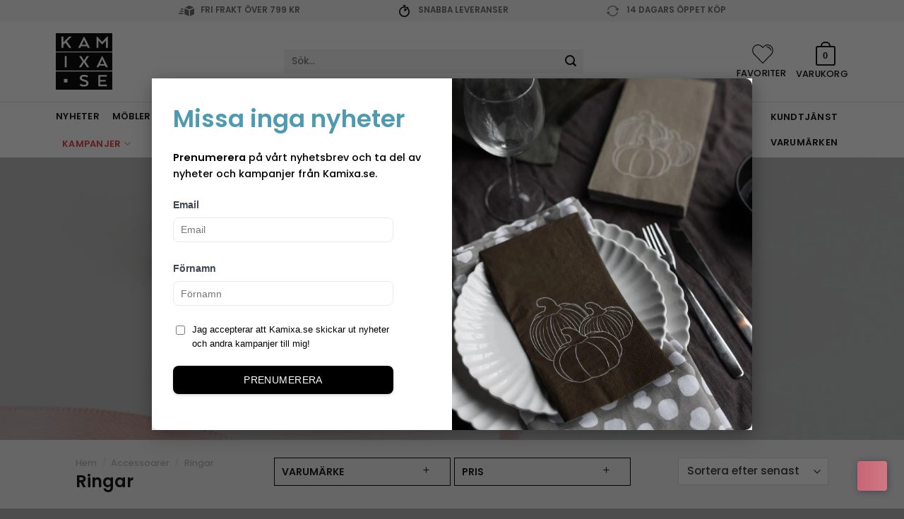

--- FILE ---
content_type: text/html; charset=UTF-8
request_url: https://kamixa.se/produkt-kategori/accessoarer/ringar/
body_size: 54580
content:
<!DOCTYPE html>
<html lang="sv-SE" class="loading-site no-js">
<head>
	<meta charset="UTF-8" />
	<link rel="profile" href="http://gmpg.org/xfn/11" />
	<link rel="pingback" href="https://kamixa.se/xmlrpc.php" />

					<script>document.documentElement.className = document.documentElement.className + ' yes-js js_active js'</script>
			<script>(function(html){html.className = html.className.replace(/\bno-js\b/,'js')})(document.documentElement);</script>
<title>Ringar - smycken - halsband - armband | Kamixa.se</title>

<!-- Google Tag Manager for WordPress by gtm4wp.com -->
<script data-cfasync="false" data-pagespeed-no-defer>
	var gtm4wp_datalayer_name = "dataLayer";
	var dataLayer = dataLayer || [];
	const gtm4wp_use_sku_instead = 1;
	const gtm4wp_currency = 'SEK';
	const gtm4wp_product_per_impression = false;
	const gtm4wp_clear_ecommerce = false;
	const gtm4wp_datalayer_max_timeout = 2000;
</script>
<!-- End Google Tag Manager for WordPress by gtm4wp.com --><meta name="viewport" content="width=device-width, initial-scale=1" />
<!-- The SEO Framework av Sybre Waaijer -->
<link rel="canonical" href="https://kamixa.se/produkt-kategori/accessoarer/ringar/" />
<meta name="description" content="Att smycka sina händer och hals med ringar, armband &amp; halsband är ett riktigt bra sätt att uttrycka din personliga stil." />
<meta property="og:type" content="website" />
<meta property="og:locale" content="sv_SE" />
<meta property="og:site_name" content="Kamixa.se" />
<meta property="og:title" content="Ringar - smycken - halsband - armband" />
<meta property="og:description" content="Att smycka sina händer och hals med ringar, armband &amp; halsband är ett riktigt bra sätt att uttrycka din personliga stil." />
<meta property="og:url" content="https://kamixa.se/produkt-kategori/accessoarer/ringar/" />
<meta property="og:image" content="https://kamixa.se/wp-content/uploads/ring_miljo-scaled.jpg" />
<meta property="og:image:width" content="2560" />
<meta property="og:image:height" content="2560" />
<meta property="og:image:alt" content="R1104002 - R1104032 - R1104012 - R1104058 - R1104011 - coal smycken - ringar - accessoarer - stål - silver - cubic zirconia" />
<meta name="twitter:card" content="summary_large_image" />
<meta name="twitter:title" content="Ringar - smycken - halsband - armband" />
<meta name="twitter:description" content="Att smycka sina händer och hals med ringar, armband &amp; halsband är ett riktigt bra sätt att uttrycka din personliga stil." />
<meta name="twitter:image" content="https://kamixa.se/wp-content/uploads/ring_miljo-scaled.jpg" />
<meta name="twitter:image:alt" content="R1104002 - R1104032 - R1104012 - R1104058 - R1104011 - coal smycken - ringar - accessoarer - stål - silver - cubic zirconia" />
<script type="application/ld+json">{"@context":"https://schema.org","@graph":[{"@type":"WebSite","@id":"https://kamixa.se/#/schema/WebSite","url":"https://kamixa.se/","name":"Kamixa.se","description":"Design och kvalitet till ditt hem","inLanguage":"sv-SE","potentialAction":{"@type":"SearchAction","target":{"@type":"EntryPoint","urlTemplate":"https://kamixa.se/search/{search_term_string}/"},"query-input":"required name=search_term_string"},"publisher":{"@type":"Organization","@id":"https://kamixa.se/#/schema/Organization","name":"Kamixa.se","url":"https://kamixa.se/","logo":{"@type":"ImageObject","url":"https://kamixa.se/wp-content/uploads/cropped-logo-kamixa-1.png","contentUrl":"https://kamixa.se/wp-content/uploads/cropped-logo-kamixa-1.png","width":512,"height":512}}},{"@type":"CollectionPage","@id":"https://kamixa.se/produkt-kategori/accessoarer/ringar/","url":"https://kamixa.se/produkt-kategori/accessoarer/ringar/","name":"Ringar - smycken - halsband - armband | Kamixa.se","description":"Att smycka sina händer och hals med ringar, armband & halsband är ett riktigt bra sätt att uttrycka din personliga stil.","inLanguage":"sv-SE","isPartOf":{"@id":"https://kamixa.se/#/schema/WebSite"},"breadcrumb":{"@type":"BreadcrumbList","@id":"https://kamixa.se/#/schema/BreadcrumbList","itemListElement":[{"@type":"ListItem","position":1,"item":"https://kamixa.se/","name":"Kamixa.se"},{"@type":"ListItem","position":2,"name":"Ringar - smycken - halsband - armband"}]}}]}</script>
<!-- / The SEO Framework av Sybre Waaijer | 3.67ms meta | 0.20ms boot -->

<link rel='dns-prefetch' href='//widget.gotolstoy.com' />
<link rel='prefetch' href='https://kamixa.se/wp-content/themes/flatsome/assets/js/flatsome.js?ver=e2eddd6c228105dac048' />
<link rel='prefetch' href='https://kamixa.se/wp-content/themes/flatsome/assets/js/chunk.slider.js?ver=3.20.2' />
<link rel='prefetch' href='https://kamixa.se/wp-content/themes/flatsome/assets/js/chunk.popups.js?ver=3.20.2' />
<link rel='prefetch' href='https://kamixa.se/wp-content/themes/flatsome/assets/js/chunk.tooltips.js?ver=3.20.2' />
<link rel='prefetch' href='https://kamixa.se/wp-content/themes/flatsome/assets/js/woocommerce.js?ver=1c9be63d628ff7c3ff4c' />
<link rel="alternate" type="application/rss+xml" title="Kamixa.se &raquo; Webbflöde" href="https://kamixa.se/feed/" />
<link rel="alternate" type="application/rss+xml" title="Kamixa.se &raquo; Kommentarsflöde" href="https://kamixa.se/comments/feed/" />
<link rel="alternate" type="application/rss+xml" title="Webbflöde för Kamixa.se &raquo; Ringar, Kategori" href="https://kamixa.se/produkt-kategori/accessoarer/ringar/feed/" />
<style id='wp-img-auto-sizes-contain-inline-css' type='text/css'>
img:is([sizes=auto i],[sizes^="auto," i]){contain-intrinsic-size:3000px 1500px}
/*# sourceURL=wp-img-auto-sizes-contain-inline-css */
</style>
<link rel='stylesheet' id='xt-icons-css' href='https://kamixa.se/wp-content/plugins/woo-floating-cart-lite/xt-framework/includes/customizer/controls/xt_icons/css/xt-icons.css?ver=2.5.6' type='text/css' media='all' />
<link rel='stylesheet' id='xt_framework_add-to-cart-css' href='https://kamixa.se/wp-content/plugins/woo-floating-cart-lite/xt-framework/includes/modules/add-to-cart/assets/css/add-to-cart.css?ver=2.5.6' type='text/css' media='all' />
<link rel='stylesheet' id='sbi_styles-css' href='https://kamixa.se/wp-content/plugins/instagram-feed/css/sbi-styles.min.css?ver=6.10.0' type='text/css' media='all' />
<style id='wp-block-library-inline-css' type='text/css'>
:root{--wp-block-synced-color:#7a00df;--wp-block-synced-color--rgb:122,0,223;--wp-bound-block-color:var(--wp-block-synced-color);--wp-editor-canvas-background:#ddd;--wp-admin-theme-color:#007cba;--wp-admin-theme-color--rgb:0,124,186;--wp-admin-theme-color-darker-10:#006ba1;--wp-admin-theme-color-darker-10--rgb:0,107,160.5;--wp-admin-theme-color-darker-20:#005a87;--wp-admin-theme-color-darker-20--rgb:0,90,135;--wp-admin-border-width-focus:2px}@media (min-resolution:192dpi){:root{--wp-admin-border-width-focus:1.5px}}.wp-element-button{cursor:pointer}:root .has-very-light-gray-background-color{background-color:#eee}:root .has-very-dark-gray-background-color{background-color:#313131}:root .has-very-light-gray-color{color:#eee}:root .has-very-dark-gray-color{color:#313131}:root .has-vivid-green-cyan-to-vivid-cyan-blue-gradient-background{background:linear-gradient(135deg,#00d084,#0693e3)}:root .has-purple-crush-gradient-background{background:linear-gradient(135deg,#34e2e4,#4721fb 50%,#ab1dfe)}:root .has-hazy-dawn-gradient-background{background:linear-gradient(135deg,#faaca8,#dad0ec)}:root .has-subdued-olive-gradient-background{background:linear-gradient(135deg,#fafae1,#67a671)}:root .has-atomic-cream-gradient-background{background:linear-gradient(135deg,#fdd79a,#004a59)}:root .has-nightshade-gradient-background{background:linear-gradient(135deg,#330968,#31cdcf)}:root .has-midnight-gradient-background{background:linear-gradient(135deg,#020381,#2874fc)}:root{--wp--preset--font-size--normal:16px;--wp--preset--font-size--huge:42px}.has-regular-font-size{font-size:1em}.has-larger-font-size{font-size:2.625em}.has-normal-font-size{font-size:var(--wp--preset--font-size--normal)}.has-huge-font-size{font-size:var(--wp--preset--font-size--huge)}.has-text-align-center{text-align:center}.has-text-align-left{text-align:left}.has-text-align-right{text-align:right}.has-fit-text{white-space:nowrap!important}#end-resizable-editor-section{display:none}.aligncenter{clear:both}.items-justified-left{justify-content:flex-start}.items-justified-center{justify-content:center}.items-justified-right{justify-content:flex-end}.items-justified-space-between{justify-content:space-between}.screen-reader-text{border:0;clip-path:inset(50%);height:1px;margin:-1px;overflow:hidden;padding:0;position:absolute;width:1px;word-wrap:normal!important}.screen-reader-text:focus{background-color:#ddd;clip-path:none;color:#444;display:block;font-size:1em;height:auto;left:5px;line-height:normal;padding:15px 23px 14px;text-decoration:none;top:5px;width:auto;z-index:100000}html :where(.has-border-color){border-style:solid}html :where([style*=border-top-color]){border-top-style:solid}html :where([style*=border-right-color]){border-right-style:solid}html :where([style*=border-bottom-color]){border-bottom-style:solid}html :where([style*=border-left-color]){border-left-style:solid}html :where([style*=border-width]){border-style:solid}html :where([style*=border-top-width]){border-top-style:solid}html :where([style*=border-right-width]){border-right-style:solid}html :where([style*=border-bottom-width]){border-bottom-style:solid}html :where([style*=border-left-width]){border-left-style:solid}html :where(img[class*=wp-image-]){height:auto;max-width:100%}:where(figure){margin:0 0 1em}html :where(.is-position-sticky){--wp-admin--admin-bar--position-offset:var(--wp-admin--admin-bar--height,0px)}@media screen and (max-width:600px){html :where(.is-position-sticky){--wp-admin--admin-bar--position-offset:0px}}
/*# sourceURL=/wp-includes/css/dist/block-library/common.min.css */
</style>
<link rel='stylesheet' id='cr-frontend-css-css' href='https://kamixa.se/wp-content/plugins/customer-reviews-woocommerce/css/frontend.css?ver=5.93.1' type='text/css' media='all' />
<link rel='stylesheet' id='contact-form-7-css' href='https://kamixa.se/wp-content/plugins/contact-form-7/includes/css/styles.css?ver=6.1.4' type='text/css' media='all' />
<link rel='stylesheet' id='happynest-css' href='https://kamixa.se/wp-content/plugins/happynest/public/css/happynest-public.css?ver=1.0.0' type='text/css' media='all' />
<style id='woocommerce-inline-inline-css' type='text/css'>
.woocommerce form .form-row .required { visibility: visible; }
/*# sourceURL=woocommerce-inline-inline-css */
</style>
<link rel='stylesheet' id='woorule-alert-css' href='https://kamixa.se/wp-content/plugins/woorule/assets/woorule-alert.min.css?ver=3.0.4' type='text/css' media='all' />
<link rel='stylesheet' id='xtfw_notice-css' href='https://kamixa.se/wp-content/plugins/woo-floating-cart-lite/xt-framework/includes/notices/assets/css/frontend-notices.css?ver=2.5.6' type='text/css' media='all' />
<link rel='stylesheet' id='xt-woo-floating-cart-flatsome-css' href='https://kamixa.se/wp-content/plugins/woo-floating-cart-lite/public/assets/css/flatsome.css?ver=2.8.7' type='text/css' media='all' />
<link rel='stylesheet' id='xt-woo-floating-cart-css' href='https://kamixa.se/wp-content/plugins/woo-floating-cart-lite/public/assets/css/frontend.css?ver=2.8.7' type='text/css' media='all' />
<link rel='stylesheet' id='product-price-history-chart-css' href='https://kamixa.se/wp-content/plugins/product-price-history/modules/../assets/build/public-chart.css?ver=2.6.0' type='text/css' media='all' />
<link rel='stylesheet' id='alg-wc-alfs-progress-css' href='https://kamixa.se/wp-content/plugins/amount-left-free-shipping-woocommerce/includes/css/alg-wc-alfs-progress.min.css?ver=2.5.0' type='text/css' media='all' />
<link rel='stylesheet' id='metorik-css-css' href='https://kamixa.se/wp-content/plugins/metorik-helper/assets/css/metorik.css?ver=2.0.10' type='text/css' media='all' />
<link rel='stylesheet' id='wcpf-plugin-style-css' href='https://kamixa.se/wp-content/plugins/woocommerce-product-filters/assets/css/plugin.css?ver=1.4.40' type='text/css' media='all' />
<link rel='stylesheet' id='custom-popup-css' href='https://kamixa.se/wp-content/themes/flatsome-child/custom-popup.css?ver=1.0' type='text/css' media='all' />
<link rel='stylesheet' id='flatsome-woocommerce-product-filters-css' href='https://kamixa.se/wp-content/themes/flatsome/inc/integrations/wc-product-filters/product-filters.css?ver=3.20.2' type='text/css' media='all' />
<link rel='stylesheet' id='flatsome-woocommerce-wishlist-css' href='https://kamixa.se/wp-content/themes/flatsome/inc/integrations/wc-yith-wishlist/wishlist.css?ver=3.20.2' type='text/css' media='all' />
<link rel='stylesheet' id='wc-pb-checkout-blocks-css' href='https://kamixa.se/wp-content/plugins/woocommerce-product-bundles/assets/css/frontend/checkout-blocks.css?ver=8.5.5' type='text/css' media='all' />
<style id='wc-pb-checkout-blocks-inline-css' type='text/css'>
table.wc-block-cart-items .wc-block-cart-items__row.is-bundle__meta_hidden .wc-block-components-product-details__inkluderar, .wc-block-components-order-summary-item.is-bundle__meta_hidden .wc-block-components-product-details__inkluderar { display:none; } table.wc-block-cart-items .wc-block-cart-items__row.is-bundle .wc-block-components-product-details__inkluderar .wc-block-components-product-details__name, .wc-block-components-order-summary-item.is-bundle .wc-block-components-product-details__inkluderar .wc-block-components-product-details__name { display:block; margin-bottom: 0.5em } table.wc-block-cart-items .wc-block-cart-items__row.is-bundle .wc-block-components-product-details__inkluderar:not(:first-of-type) .wc-block-components-product-details__name, .wc-block-components-order-summary-item.is-bundle .wc-block-components-product-details__inkluderar:not(:first-of-type) .wc-block-components-product-details__name { display:none } table.wc-block-cart-items .wc-block-cart-items__row.is-bundle .wc-block-components-product-details__inkluderar + li:not( .wc-block-components-product-details__inkluderar ), .wc-block-components-order-summary-item.is-bundle .wc-block-components-product-details__inkluderar + li:not( .wc-block-components-product-details__inkluderar ) { margin-top:0.5em }
/*# sourceURL=wc-pb-checkout-blocks-inline-css */
</style>
<link rel='stylesheet' id='flatsome-swatches-frontend-css' href='https://kamixa.se/wp-content/themes/flatsome/assets/css/extensions/flatsome-swatches-frontend.css?ver=3.20.2' type='text/css' media='all' />
<link rel='stylesheet' id='wc-bundle-style-css' href='https://kamixa.se/wp-content/plugins/woocommerce-product-bundles/assets/css/frontend/woocommerce.css?ver=8.5.5' type='text/css' media='all' />
<link rel='stylesheet' id='flatsome-main-css' href='https://kamixa.se/wp-content/themes/flatsome/assets/css/flatsome.css?ver=3.20.2' type='text/css' media='all' />
<style id='flatsome-main-inline-css' type='text/css'>
@font-face {
				font-family: "fl-icons";
				font-display: block;
				src: url(https://kamixa.se/wp-content/themes/flatsome/assets/css/icons/fl-icons.eot?v=3.20.2);
				src:
					url(https://kamixa.se/wp-content/themes/flatsome/assets/css/icons/fl-icons.eot#iefix?v=3.20.2) format("embedded-opentype"),
					url(https://kamixa.se/wp-content/themes/flatsome/assets/css/icons/fl-icons.woff2?v=3.20.2) format("woff2"),
					url(https://kamixa.se/wp-content/themes/flatsome/assets/css/icons/fl-icons.ttf?v=3.20.2) format("truetype"),
					url(https://kamixa.se/wp-content/themes/flatsome/assets/css/icons/fl-icons.woff?v=3.20.2) format("woff"),
					url(https://kamixa.se/wp-content/themes/flatsome/assets/css/icons/fl-icons.svg?v=3.20.2#fl-icons) format("svg");
			}
/*# sourceURL=flatsome-main-inline-css */
</style>
<link rel='stylesheet' id='flatsome-shop-css' href='https://kamixa.se/wp-content/themes/flatsome/assets/css/flatsome-shop.css?ver=3.20.2' type='text/css' media='all' />
<link rel='stylesheet' id='flatsome-style-css' href='https://kamixa.se/wp-content/themes/flatsome-child/style.css?ver=3.1111111' type='text/css' media='all' />
<script type="text/javascript" src="https://kamixa.se/wp-includes/js/jquery/jquery.min.js?ver=3.7.1" id="jquery-core-js"></script>
<script type="text/javascript" src="https://kamixa.se/wp-includes/js/jquery/jquery-migrate.min.js?ver=3.4.1" id="jquery-migrate-js"></script>
<script type="text/javascript" id="yaymail-notice-js-extra">
/* <![CDATA[ */
var yaymail_notice = {"admin_ajax":"https://kamixa.se/wp-admin/admin-ajax.php","nonce":"45f6abccfa"};
//# sourceURL=yaymail-notice-js-extra
/* ]]> */
</script>
<script type="text/javascript" src="https://kamixa.se/wp-content/plugins/yaymail/assets/scripts/notice.js?ver=4.3.0" id="yaymail-notice-js"></script>
<script type="text/javascript" id="xtfw-inline-js-after">
/* <![CDATA[ */
                    window.XT = (typeof window.XT !== "undefined") ? window.XT : {};
        
                    XT.isTouchDevice = function () {
                        return ("ontouchstart" in document.documentElement);
                    };
                    
                    (function( $ ) {
                        if (XT.isTouchDevice()) {
                            $("html").addClass("xtfw-touchevents");
                        }else{        
                            $("html").addClass("xtfw-no-touchevents");
                        }
                    })( jQuery );
                
//# sourceURL=xtfw-inline-js-after
/* ]]> */
</script>
<script type="text/javascript" src="https://kamixa.se/wp-content/plugins/woo-floating-cart-lite/xt-framework/assets/js/jquery.ajaxqueue-min.js?ver=2.5.6" id="xt-jquery-ajaxqueue-js"></script>
<script type="text/javascript" id="xt_framework_add-to-cart-js-extra">
/* <![CDATA[ */
var XT_ATC = {"customizerConfigId":"xt_framework_add-to-cart","ajaxUrl":"https://kamixa.se/?wc-ajax=%%endpoint%%","ajaxAddToCart":"1","ajaxSinglePageAddToCart":"1","singleRefreshFragments":"","singleScrollToNotice":"1","singleScrollToNoticeTimeout":"","isProductPage":"","overrideSpinner":"","spinnerIcon":"","checkmarkIcon":"","redirectionEnabled":"","redirectionTo":"https://kamixa.se/varukorg/"};
//# sourceURL=xt_framework_add-to-cart-js-extra
/* ]]> */
</script>
<script type="text/javascript" src="https://kamixa.se/wp-content/plugins/woo-floating-cart-lite/xt-framework/includes/modules/add-to-cart/assets/js/add-to-cart-min.js?ver=2.5.6" id="xt_framework_add-to-cart-js"></script>
<script type="text/javascript" src="https://kamixa.se/wp-content/plugins/happynest/public/js/happynest-public.js?ver=1.0.0" id="happynest-js"></script>
<script type="text/javascript" id="tolstoy-app-key-js-after">
/* <![CDATA[ */
window.tolstoyAppKey="7ee9dfe3-c948-45ad-8980-abbec88c680c";
//# sourceURL=tolstoy-app-key-js-after
/* ]]> */
</script>
<script type="text/javascript" src="https://widget.gotolstoy.com/widget/widget.js?app-key=7ee9dfe3-c948-45ad-8980-abbec88c680c&amp;ver=6.9" id="tolstoy-js"></script>
<script type="text/javascript" src="https://kamixa.se/wp-content/plugins/woocommerce/assets/js/jquery-blockui/jquery.blockUI.min.js?ver=2.7.0-wc.10.4.3" id="wc-jquery-blockui-js" data-wp-strategy="defer"></script>
<script type="text/javascript" id="wc-add-to-cart-js-extra">
/* <![CDATA[ */
var wc_add_to_cart_params = {"ajax_url":"/wp-admin/admin-ajax.php","wc_ajax_url":"/?wc-ajax=%%endpoint%%","i18n_view_cart":"Visa varukorg","cart_url":"https://kamixa.se/varukorg/","is_cart":"","cart_redirect_after_add":"no"};
//# sourceURL=wc-add-to-cart-js-extra
/* ]]> */
</script>
<script type="text/javascript" src="https://kamixa.se/wp-content/plugins/woocommerce/assets/js/frontend/add-to-cart.min.js?ver=10.4.3" id="wc-add-to-cart-js" defer="defer" data-wp-strategy="defer"></script>
<script type="text/javascript" src="https://kamixa.se/wp-content/plugins/woocommerce/assets/js/js-cookie/js.cookie.min.js?ver=2.1.4-wc.10.4.3" id="wc-js-cookie-js" data-wp-strategy="defer"></script>
<script type="text/javascript" src="https://kamixa.se/wp-content/plugins/woo-floating-cart-lite/public/assets/vendors/bodyScrollLock-min.js?ver=2.8.7" id="xt-body-scroll-lock-js"></script>
<script type="text/javascript" src="https://kamixa.se/wp-includes/js/jquery/ui/core.min.js?ver=1.13.3" id="jquery-ui-core-js"></script>
<script type="text/javascript" src="https://kamixa.se/wp-includes/js/jquery/ui/mouse.min.js?ver=1.13.3" id="jquery-ui-mouse-js"></script>
<script type="text/javascript" src="https://kamixa.se/wp-includes/js/jquery/ui/slider.min.js?ver=1.13.3" id="jquery-ui-slider-js"></script>
<script type="text/javascript" src="https://kamixa.se/wp-content/plugins/woocommerce-product-filters/assets/js/front-vendor.js?ver=1.4.40" id="wcpf-plugin-vendor-script-js"></script>
<script type="text/javascript" src="https://kamixa.se/wp-includes/js/underscore.min.js?ver=1.13.7" id="underscore-js"></script>
<script type="text/javascript" id="wp-util-js-extra">
/* <![CDATA[ */
var _wpUtilSettings = {"ajax":{"url":"/wp-admin/admin-ajax.php"}};
//# sourceURL=wp-util-js-extra
/* ]]> */
</script>
<script type="text/javascript" src="https://kamixa.se/wp-includes/js/wp-util.min.js?ver=6.9" id="wp-util-js"></script>
<script type="text/javascript" src="https://kamixa.se/wp-content/plugins/woocommerce/assets/js/accounting/accounting.min.js?ver=0.4.2" id="wc-accounting-js"></script>
<script type="text/javascript" id="wcpf-plugin-script-js-extra">
/* <![CDATA[ */
var WCPFData = {"registerEntities":{"Project":{"id":"Project","class":"WooCommerce_Product_Filter_Plugin\\Entity","post_type":"wcpf_project","label":"Projekt","default_options":{"urlNavigation":"query","filteringStarts":"auto","urlNavigationOptions":[],"useComponents":["pagination","sorting","results-count","page-title","breadcrumb"],"paginationAjax":true,"sortingAjax":true,"productsContainerSelector":".products","paginationSelector":".woocommerce-pagination","resultCountSelector":".woocommerce-result-count","sortingSelector":".woocommerce-ordering","pageTitleSelector":".woocommerce-products-header__title","breadcrumbSelector":".woocommerce-breadcrumb","multipleContainersForProducts":true},"is_grouped":true,"editor_component_class":"WooCommerce_Product_Filter_Plugin\\Project\\Editor_Component","filter_component_class":"WooCommerce_Product_Filter_Plugin\\Project\\Filter_Component","variations":false},"BoxListField":{"id":"BoxListField","class":"WooCommerce_Product_Filter_Plugin\\Entity","post_type":"wcpf_item","label":"Box-lista","default_options":{"itemsSource":"attribute","itemsDisplay":"all","queryType":"or","itemsDisplayHierarchical":true,"displayHierarchicalCollapsed":false,"displayTitle":true,"displayToggleContent":true,"defaultToggleState":"show","cssClass":"","actionForEmptyOptions":"hide","displayProductCount":true,"productCountPolicy":"for-option-only","multiSelect":true,"boxSize":"45px"},"is_grouped":false,"editor_component_class":"WooCommerce_Product_Filter_Plugin\\Field\\Box_list\\Editor_Component","filter_component_class":"WooCommerce_Product_Filter_Plugin\\Field\\Box_List\\Filter_Component","variations":true},"CheckBoxListField":{"id":"CheckBoxListField","class":"WooCommerce_Product_Filter_Plugin\\Entity","post_type":"wcpf_item","label":"Kryssruta","default_options":{"itemsSource":"attribute","itemsDisplay":"all","queryType":"or","itemsDisplayHierarchical":true,"displayHierarchicalCollapsed":false,"displayTitle":true,"displayToggleContent":true,"defaultToggleState":"show","cssClass":"","actionForEmptyOptions":"hide","displayProductCount":true,"productCountPolicy":"for-option-only","seeMoreOptionsBy":"scrollbar","heightOfVisibleContent":12},"is_grouped":false,"editor_component_class":"WooCommerce_Product_Filter_Plugin\\Field\\Check_Box_List\\Editor_Component","filter_component_class":"WooCommerce_Product_Filter_Plugin\\Field\\Check_Box_List\\Filter_Component","variations":true},"DropDownListField":{"id":"DropDownListField","class":"WooCommerce_Product_Filter_Plugin\\Entity","post_type":"wcpf_item","label":"Rullgardinsmeny","default_options":{"itemsSource":"attribute","itemsDisplay":"all","queryType":"or","itemsDisplayHierarchical":true,"displayHierarchicalCollapsed":false,"displayTitle":true,"displayToggleContent":true,"defaultToggleState":"show","cssClass":"","actionForEmptyOptions":"hide","displayProductCount":true,"productCountPolicy":"for-option-only","titleItemReset":"Visa alla"},"is_grouped":false,"editor_component_class":"WooCommerce_Product_Filter_Plugin\\Field\\Drop_Down_List\\Editor_Component","filter_component_class":"WooCommerce_Product_Filter_Plugin\\Field\\Drop_Down_List\\Filter_Component","variations":true},"ButtonField":{"id":"ButtonField","class":"WooCommerce_Product_Filter_Plugin\\Entity","post_type":"wcpf_item","label":"Knapp","default_options":{"cssClass":"","action":"reset"},"is_grouped":false,"editor_component_class":"WooCommerce_Product_Filter_Plugin\\Field\\Button\\Editor_Component","filter_component_class":"WooCommerce_Product_Filter_Plugin\\Field\\Button\\Filter_Component","variations":true},"ColorListField":{"id":"ColorListField","class":"WooCommerce_Product_Filter_Plugin\\Entity","post_type":"wcpf_item","label":"F\u00e4rger","default_options":{"itemsSource":"attribute","itemsDisplay":"all","queryType":"or","itemsDisplayHierarchical":true,"displayHierarchicalCollapsed":false,"displayTitle":true,"displayToggleContent":true,"defaultToggleState":"show","cssClass":"","actionForEmptyOptions":"hide","displayProductCount":true,"productCountPolicy":"for-option-only","optionKey":"colors"},"is_grouped":false,"editor_component_class":"WooCommerce_Product_Filter_Plugin\\Field\\Color_List\\Editor_Component","filter_component_class":"WooCommerce_Product_Filter_Plugin\\Field\\Color_List\\Filter_Component","variations":true},"RadioListField":{"id":"RadioListField","class":"WooCommerce_Product_Filter_Plugin\\Entity","post_type":"wcpf_item","label":"Radio","default_options":{"itemsSource":"attribute","itemsDisplay":"all","queryType":"or","itemsDisplayHierarchical":true,"displayHierarchicalCollapsed":false,"displayTitle":true,"displayToggleContent":true,"defaultToggleState":"show","cssClass":"","actionForEmptyOptions":"hide","displayProductCount":true,"productCountPolicy":"for-option-only","titleItemReset":"Visa alla","seeMoreOptionsBy":"scrollbar","heightOfVisibleContent":12},"is_grouped":false,"editor_component_class":"WooCommerce_Product_Filter_Plugin\\Field\\Radio_List\\Editor_Component","filter_component_class":"WooCommerce_Product_Filter_Plugin\\Field\\Radio_List\\Filter_Component","variations":true},"TextListField":{"id":"TextListField","class":"WooCommerce_Product_Filter_Plugin\\Entity","post_type":"wcpf_item","label":"Textlista","default_options":{"itemsSource":"attribute","itemsDisplay":"all","queryType":"or","itemsDisplayHierarchical":true,"displayHierarchicalCollapsed":false,"displayTitle":true,"displayToggleContent":true,"defaultToggleState":"show","cssClass":"","actionForEmptyOptions":"hide","displayProductCount":true,"productCountPolicy":"for-option-only","multiSelect":true,"useInlineStyle":false},"is_grouped":false,"editor_component_class":"WooCommerce_Product_Filter_Plugin\\Field\\Text_List\\Editor_Component","filter_component_class":"WooCommerce_Product_Filter_Plugin\\Field\\Text_List\\Filter_Component","variations":true},"PriceSliderField":{"id":"PriceSliderField","class":"WooCommerce_Product_Filter_Plugin\\Entity","post_type":"wcpf_item","label":"Bildspel f\u00f6r priser","default_options":{"minPriceOptionKey":"min-price","maxPriceOptionKey":"max-price","optionKey":"price","optionKeyFormat":"dash","cssClass":"","displayMinMaxInput":true,"displayTitle":true,"displayToggleContent":true,"defaultToggleState":"show","displayPriceLabel":true},"is_grouped":false,"editor_component_class":"WooCommerce_Product_Filter_Plugin\\Field\\Price_Slider\\Editor_Component","filter_component_class":"WooCommerce_Product_Filter_Plugin\\Field\\Price_Slider\\Filter_Component","variations":false},"SimpleBoxLayout":{"id":"SimpleBoxLayout","class":"WooCommerce_Product_Filter_Plugin\\Entity","post_type":"wcpf_item","label":"Simple Box","default_options":{"displayToggleContent":true,"defaultToggleState":"show","cssClass":""},"is_grouped":true,"editor_component_class":"WooCommerce_Product_Filter_Plugin\\Layout\\Simple_Box\\Editor_Component","filter_component_class":"WooCommerce_Product_Filter_Plugin\\Layout\\Simple_Box\\Filter_Component","variations":false},"ColumnsLayout":{"id":"ColumnsLayout","class":"WooCommerce_Product_Filter_Plugin\\Entity","post_type":"wcpf_item","label":"Kolumner","default_options":{"columns":[{"entities":[],"options":{"width":"50%"}}]},"is_grouped":true,"editor_component_class":"WooCommerce_Product_Filter_Plugin\\Layout\\Columns\\Editor_Component","filter_component_class":"WooCommerce_Product_Filter_Plugin\\Layout\\Columns\\Filter_Component","variations":false}},"messages":{"selectNoMatchesFound":"Inga matchningar hittades"},"selectors":{"productsContainer":".products","paginationContainer":".woocommerce-pagination","resultCount":".woocommerce-result-count","sorting":".woocommerce-ordering","pageTitle":".woocommerce-products-header__title","breadcrumb":".woocommerce-breadcrumb"},"pageUrl":"https://kamixa.se/produkt-kategori/accessoarer/ringar/","isPaged":"","scriptAfterProductsUpdate":"","scrollTop":"no","priceFormat":{"currencyFormatNumDecimals":0,"currencyFormatSymbol":"&#107;&#114;","currencyFormatDecimalSep":",","currencyFormatThousandSep":"","currencyFormat":"%v&nbsp;%s"}};
//# sourceURL=wcpf-plugin-script-js-extra
/* ]]> */
</script>
<script type="text/javascript" src="https://kamixa.se/wp-content/plugins/woocommerce-product-filters/assets/build/js/plugin.js?ver=1.4.40" id="wcpf-plugin-script-js"></script>
<link rel="https://api.w.org/" href="https://kamixa.se/wp-json/" /><link rel="alternate" title="JSON" type="application/json" href="https://kamixa.se/wp-json/wp/v2/product_cat/1335" /><link rel="EditURI" type="application/rsd+xml" title="RSD" href="https://kamixa.se/xmlrpc.php?rsd" />

<!-- This website runs the Product Feed ELITE for WooCommerce by AdTribes.io plugin -->

<!-- Google Tag Manager for WordPress by gtm4wp.com -->
<!-- GTM Container placement set to automatic -->
<script data-cfasync="false" data-pagespeed-no-defer>
	var dataLayer_content = {"pagePostType":"product","pagePostType2":"tax-product","pageCategory":[],"customerTotalOrders":0,"customerTotalOrderValue":0,"customerFirstName":"","customerLastName":"","customerBillingFirstName":"","customerBillingLastName":"","customerBillingCompany":"","customerBillingAddress1":"","customerBillingAddress2":"","customerBillingCity":"","customerBillingState":"","customerBillingPostcode":"","customerBillingCountry":"","customerBillingEmail":"","customerBillingEmailHash":"","customerBillingPhone":"","customerShippingFirstName":"","customerShippingLastName":"","customerShippingCompany":"","customerShippingAddress1":"","customerShippingAddress2":"","customerShippingCity":"","customerShippingState":"","customerShippingPostcode":"","customerShippingCountry":""};
	dataLayer.push( dataLayer_content );
</script>
<script data-cfasync="false" data-pagespeed-no-defer>
(function(w,d,s,l,i){w[l]=w[l]||[];w[l].push({'gtm.start':
new Date().getTime(),event:'gtm.js'});var f=d.getElementsByTagName(s)[0],
j=d.createElement(s),dl=l!='dataLayer'?'&l='+l:'';j.async=true;j.src=
'//www.googletagmanager.com/gtm.js?id='+i+dl;f.parentNode.insertBefore(j,f);
})(window,document,'script','dataLayer','GTM-PMWVW3D');
</script>
<!-- End Google Tag Manager for WordPress by gtm4wp.com --><link rel="preload" href="https://kamixa.se/wp-content/uploads/118505_a1dd5821.jpg" as="image">
<link rel="preload" href="https://kamixa.se/wp-content/uploads/416106_lotta_kanna_kapitel3_1-1.jpg" as="image">
<link rel="preload" href="https://kamixa.se/wp-content/uploads/659feb95c2f9e.jpg" as="image">

<meta name="google-site-verification" content="KgqVDUPF278nfp19F9paT5jwJEvi18kHYWO2KfiQQyc" />

<!-- Meta Pixel Code -->
<script>
!function(f,b,e,v,n,t,s)
{if(f.fbq)return;n=f.fbq=function(){n.callMethod?
n.callMethod.apply(n,arguments):n.queue.push(arguments)};
if(!f._fbq)f._fbq=n;n.push=n;n.loaded=!0;n.version='2.0';
n.queue=[];t=b.createElement(e);t.async=!0;
t.src=v;s=b.getElementsByTagName(e)[0];
s.parentNode.insertBefore(t,s)}(window, document,'script',
'https://connect.facebook.net/en_US/fbevents.js');
fbq('init', '1733279396894361');
fbq('track', 'PageView');
</script>
<noscript><img height="1" width="1" style="display:none"
src="https://www.facebook.com/tr?id=1733279396894361&ev=PageView&noscript=1"
/></noscript>
<!-- End Meta Pixel Code —>

<!-- Facebook Custom Audience -->
<script>
    ! function(f, b, e, v, n, t, s) {
        if (f.fbq) return;
        n = f.fbq = function() {
            n.callMethod ?
                n.callMethod.apply(n, arguments) : n.queue.push(arguments)
        };
        if (!f._fbq) f._fbq = n;
        n.push = n;
        n.loaded = !0;
        n.version = '2.0';
        n.queue = [];
        t = b.createElement(e);
        t.async = !0;
        t.src = v;
        s = b.getElementsByTagName(e)[0];
        s.parentNode.insertBefore(t, s)
    }(window,
        document, 'script', '//connect.facebook.net/en_US/fbevents.js');

    fbq('init', '1733279396894361');
    fbq('track', 'PageView');
</script>
<noscript>
    <img height="1" width="1" style="display:none" src="https://www.facebook.com/tr?id=1733279396894361&amp;ev=PageView&amp;noscript=1" />
</noscript>
<!-- End Facebook Custom Audience -->



<script src="https://apis.google.com/js/platform.js?onload=renderOptIn"></script>
<script> window.renderOptIn = function () {
        window.gapi.load('surveyoptin', function () {
            window.gapi.surveyoptin.render({
                // REQUIRED FIELDS
                "merchant_id": 127791410,
                "order_id": "{{ order_id }}",
                "email": "{{ customer_email }}",
                "delivery_country": "{{ country_code }}",
                "estimated_delivery_date": "{{ date }}"
            });
        });
    }
</script>

<!-- Google Tag Manager -->
<script>(function(w,d,s,l,i){w[l]=w[l]||[];w[l].push({'gtm.start':
            new Date().getTime(),event:'gtm.js'});var f=d.getElementsByTagName(s)[0],
        j=d.createElement(s),dl=l!='dataLayer'?'&l='+l:'';j.async=true;j.src=
        'https://www.googletagmanager.com/gtm.js?id='+i+dl;f.parentNode.insertBefore(j,f);
    })(window,document,'script','dataLayer','GTM-PMWVW3D');</script>
<!-- End Google Tag Manager -->
<script>tolstoyAppKey="7ee9dfe3-c948-45ad-8980-abbec88c680c"</script>
<script src="https://widget.gotolstoy.com/widget/widget.js" defer></script>

<script type="text/javascript">
    (function(c,l,a,r,i,t,y){
        c[a]=c[a]||function(){(c[a].q=c[a].q||[]).push(arguments)};
        t=l.createElement(r);t.async=1;t.src="https://www.clarity.ms/tag/"+i;
        y=l.getElementsByTagName(r)[0];y.parentNode.insertBefore(t,y);
    })(window, document, "clarity", "script", "orr7d13b39");
</script>



	<noscript><style>.woocommerce-product-gallery{ opacity: 1 !important; }</style></noscript>
	<link rel="icon" href="https://kamixa.se/wp-content/uploads/cropped-logo-kamixa-1-100x100.png" sizes="32x32" />
<link rel="icon" href="https://kamixa.se/wp-content/uploads/cropped-logo-kamixa-1-300x300.png" sizes="192x192" />
<link rel="apple-touch-icon" href="https://kamixa.se/wp-content/uploads/cropped-logo-kamixa-1-300x300.png" />
<meta name="msapplication-TileImage" content="https://kamixa.se/wp-content/uploads/cropped-logo-kamixa-1-300x300.png" />
<style id="custom-css" type="text/css">:root {--primary-color: #0a0a0a;--fs-color-primary: #0a0a0a;--fs-color-secondary: #c97974;--fs-color-success: #627D47;--fs-color-alert: #b20000;--fs-color-base: #0a0a0a;--fs-experimental-link-color: #0f0f0f;--fs-experimental-link-color-hover: #000000;}.tooltipster-base {--tooltip-color: #fff;--tooltip-bg-color: #000;}.off-canvas-right .mfp-content, .off-canvas-left .mfp-content {--drawer-width: 300px;}.off-canvas .mfp-content.off-canvas-cart {--drawer-width: 360px;}.header-main{height: 115px}#logo img{max-height: 115px}#logo{width:80px;}.header-bottom{min-height: 45px}.header-top{min-height: 30px}.transparent .header-main{height: 30px}.transparent #logo img{max-height: 30px}.has-transparent + .page-title:first-of-type,.has-transparent + #main > .page-title,.has-transparent + #main > div > .page-title,.has-transparent + #main .page-header-wrapper:first-of-type .page-title{padding-top: 110px;}.header.show-on-scroll,.stuck .header-main{height:70px!important}.stuck #logo img{max-height: 70px!important}.search-form{ width: 50%;}.header-bg-color {background-color: #ffffff}.header-bottom {background-color: #ffffff}.header-main .nav > li > a{line-height: 16px }.stuck .header-main .nav > li > a{line-height: 50px }.header-bottom-nav > li > a{line-height: 16px }@media (max-width: 549px) {.header-main{height: 70px}#logo img{max-height: 70px}}.nav-dropdown{font-size:100%}.header-top{background-color:#f9f7f7!important;}h1,h2,h3,h4,h5,h6,.heading-font{color: #0a0a0a;}body{font-size: 100%;}@media screen and (max-width: 549px){body{font-size: 100%;}}body{font-family: Poppins, sans-serif;}body {font-weight: 500;font-style: normal;}.nav > li > a {font-family: Poppins, sans-serif;}.mobile-sidebar-levels-2 .nav > li > ul > li > a {font-family: Poppins, sans-serif;}.nav > li > a,.mobile-sidebar-levels-2 .nav > li > ul > li > a {font-weight: 600;font-style: normal;}h1,h2,h3,h4,h5,h6,.heading-font, .off-canvas-center .nav-sidebar.nav-vertical > li > a{font-family: Poppins, sans-serif;}h1,h2,h3,h4,h5,h6,.heading-font,.banner h1,.banner h2 {font-weight: 600;font-style: normal;}.alt-font{font-family: "Dancing Script", sans-serif;}.alt-font {font-weight: 400!important;font-style: normal!important;}.header:not(.transparent) .header-bottom-nav.nav > li > a{color: #0a0a0a;}.shop-page-title.featured-title .title-bg{background-image: url(https://kamixa.se/wp-content/uploads/ring_miljo-scaled.jpg)!important;}@media screen and (min-width: 550px){.products .box-vertical .box-image{min-width: 600px!important;width: 600px!important;}}button[name='update_cart'] { display: none; }.nav-vertical-fly-out > li + li {border-top-width: 1px; border-top-style: solid;}.label-new.menu-item > a:after{content:"Ny";}.label-hot.menu-item > a:after{content:"Het";}.label-sale.menu-item > a:after{content:"Rea";}.label-popular.menu-item > a:after{content:"Populär";}</style>		<style type="text/css" id="wp-custom-css">
			/* popup - rule */


/* === MOBILANPASSNING: Mindre layout, ingen scroll vid normal höjd === */
@media (max-width: 768px) {
  #popup-newsletter-wrapper .newsletter-popup {
    flex-direction: column;
    max-height: 90vh;
    overflow-y: auto;
  }

  #popup-newsletter-wrapper .newsletter-popup > div:nth-child(2) {
    display: none !important;
  }

  #popup-newsletter-wrapper .newsletter-popup > div:first-child {
    flex: 1 1 100%;
    padding: 16px;
  }

  #popup-newsletter-wrapper .newsletter-popup h3 {
    font-size: 28px!important;
    margin-bottom: 6px;
  }

  #popup-newsletter-wrapper form {
    margin-top: 10px;
  }

  #popup-newsletter-wrapper label {
    font-size: 13px !important;
    margin-bottom: 4px !important;
  }

  #popup-newsletter-wrapper input[type="text"],
  #popup-newsletter-wrapper input[type="email"] {
    font-size: 13px;
    padding: 8px 10px;
    margin-bottom: 10px;
  }

  #popup-newsletter-wrapper .newsletter-popup button[type="submit"] {
    margin-top: 14px;
    padding: 9px 0;
  }
}

/* === DESKTOP: Kompaktare utan att bli för trångt === */
#popup-newsletter-wrapper .newsletter-popup {
  max-width: 720px;
  max-height: 90vh;
  overflow-y: auto;
}

/* Gäller både desktop och mobil */
#popup-newsletter-wrapper input[type="text"],
#popup-newsletter-wrapper input[type="email"] {
  padding: 8px 10px;
  font-size: 14px;
}

#popup-newsletter-wrapper button[type="submit"] {
  background: black !important;
  color: #fff !important;
  padding: 9px 0;
  font-size: 14px;
}




@media (max-width: 768px) {
  /* Hämta andra div:en i .newsletter-popup = bildkolumnen */
  #popup-newsletter-wrapper .newsletter-popup > div:nth-child(2) {
    display: none !important;
  }

  #popup-newsletter-wrapper .newsletter-popup {
    flex-direction: column;
  }

  #popup-newsletter-wrapper .newsletter-popup > div:first-child {
    flex: 1 1 100%;
    padding: 20px;
  }

  #popup-newsletter-wrapper .newsletter-popup h3 {
    font-size: 24px;
  }
}





.lightbox-content:has(#popup-newsletter-wrapper) {
  background-color: transparent !important;
  box-shadow: none !important;
  padding: 0 !important;
}



.lightbox-content:has(#popup-newsletter-wrapper) .mfp-close {
  color: #fff !important;
  opacity: 1;
  text-shadow: none;
}

/* Slut popup - rule */



.product .product-page-price .woocommerce-Price-amount {
    font-size: 19px;
}


.yith-wcwl-add-button .add_to_wishlist svg.yith-wcwl-icon-svg, .yith-wcwl-add-button .add_to_wishlist img {
    margin-right: 5px;
    display: none;
}

.form-flat input:not([type=submit]), .form-flat select, .form-flat textarea {
    background-color: #f3f4f4;
    border-color: #f3f4f4;
    border-radius: 0px;
    box-shadow: none;
    color: currentColor !important;
    max-width: 100px!important;
}


.clerk-kategori-text {
	margin-top: 25px;
	text-align: center;
}

.menu-item-59444 a.nav-top-link, .nav-sidebar .menu-item-21368 a {
	color: #dc3b3b !important;
}

.menu-item-7785 a.nav-top-link, .nav-sidebar .menu-item-21368 a {
	color: #6db36d!important;
}

.menu-item-10236 a.nav-top-link, .nav-sidebar .menu-item-21368 a {
	color: #6ecefa!important;
}

.menu-item-7782 a.nav-top-link, .nav-sidebar .menu-item-21368 a {
	color: #c6ae3f!important;
}

#comments .comment-respond {
    display:none;
}

.pph-lowest-price {
padding-bottom: 15px;
	text-align: left;
}

.is-xxlarge {
    font-size: 12px!important;
}

.pph-lowest-price .woocommerce-Price-amount.amount {
   font-size: 12px;
}

.start_slider .row .col {
    margin: 0 auto;
    height: 250px;
    align-items: center!important;
    align-self: center!important;
    vertical-align: middle!important;
    justify-content: center;
    display: flex;
}

.start_slider .flickity-slider > * { max-width: 20% !important; }


.meny_red a {
	color:red!important;
}
.woocommerce-checkout .message-container.black {
    background-color: #000;
    color: #fff;
	border-radius: 5px;
    display: block;
    padding: 15px;
    padding-left: 20px;
	font-weight: 500;
	font-size: 14.4px;
}

.up-sells .row {
	max-width: 100%;
}

#upsell-modal {
    display: none;
    position: fixed;
    z-index: 9999;
    left: 0;
    top: 0;
    width: 100%;
    height: 100%;
    overflow: auto;
    background-color: rgba(0,0,0,0.4);
}
#upsell-modal .modal-content {
    background-color: #fefefe;
    margin: 15% auto;
    padding: 20px;
    border: 1px solid #888;
    width: 80%;
}


.popup-content .product-small.col:nth-child(4), .popup-content .product-small.col:nth-child(5), .popup-content .product-small.col:nth-child(6) {
		display: none;
	}



.mob_usp_question {
	font-size: 14px;
	padding-left: 30px!important;
}

.mob_usp_brand {
	font-size: 14px;
	padding-left: 30px!important;
}

.popup-content .mfp-close {
    opacity: 1;
    color: #000;
	mix-blend-mode: normal!important;
	top: 0px!important;
}








.box-image>div>a {
    margin-top: 25px;
}

.box-image .out-of-stock-label {
    background: #c97974;
    color: #fff;
}

.is-xxlarge {
    font-size: 2.5em;
}

.checkout_coupon {
	display: block!important;
}

.wcmd_email .wcmd-btn {
    width: auto;
    margin-left: 5px;
    height: 45px;
    margin-left: 0px;
    font-size: 12px;
    padding-left: 28px;
    padding-right: 28px;
}


.wcmd-trigger:hover{
	font-size: 24px;
	text-decoration: underline;
}

.wcmd-trigger{
	font-size: 24px;
}


.my-modal-box {
    height: 80%;
}

.k-pc-product-info {
	display: none;
}

.foot_menu {
	font-size: 14.4px;
}
.icon-box-left .icon-box-img+.icon-box-text {
    padding-left: 1em;
    padding-top: 5px;
}

.box-text-products .woocommerce-LoopProduct-link {
    padding-bottom: 0.9em!important;
    padding-top: 0.5em!important;
}
.custom-product-page .product-brand {
    color: #d3ced2;
}

.box-text-products .product-brand {
    display: block;
    text-align: center;
    font-size: .8rem;
    font-weight: 400;
    line-height: .8;
    color: #b5b5b4;
}

.image-tools .zoom-button {
	display: none!important;
}

.product_meta .sku_wrapper {
	display: none;
}

.product_meta>span {
    border-top: 0px dotted #ddd;
}

.checkout-breadcrumbs {
	display: none;
}

.fri_frakt {
    border: 1px solid #155724;
		border-color: #D4EDDA;
		border-radius: 5px;
		width: 100%;
    display: block;
    padding: 15px;
    padding-left: 20px;
		background-color: #D4EDDA;
		color: #155724;

}

.select-resize-ghost, .select2-container .select2-choice, .select2-container .select2-selection, input[type=date], input[type=email], input[type=number], input[type=password], input[type=search], input[type=tel], input[type=text], input[type=url], select, textarea {
    box-shadow: inset 0 0px 0px rgb(0 0 0 / 10%);
}


.add_to_cart_button.added {
    display: block;
}

.image-tools .wishlist-button:hover {
    background-color: #c97974 !important;
    border-color: #c97974 !important;
	color: #fff;
}

.image-tools .wishlist-button {
    background-color: transparent;
    border-color: #000;
	color: #c97974;
	border-radius:3px;
	border: 2px solid #c97974;
    font-size: 1em;
    font-weight: 700;
    height: 2.2em;
    line-height: 1.9em;
    width: 2.2em;
	min-height: 2.2em;
	min-width: 2.2em;
	padding: 0px 0px 0px 2px;
}

.image-tools .wishlist-button i {
	top: 0px;
}

.loading .cart-icon strong, .loading .cart-icon strong:after {
    border-color: #000;
    color: #000;
}

.loading .cart-icon:hover strong {
    background-color: #000;
    color: #fff;
}

.image-tools {
	margin-right: 30px;
}

.image-tools .cart-icon {
	margin: 0px 0px 0px 5px;
}

.image-tools {
	bottom: -30px;
}

.related-products-wrapper .image-tools {
	bottom: -15px;
}

.added_to_cart.wc-forward {
	display: none;
}

.wcpf-field-checkbox-list .wcpf-checkbox-list .wcpf-checkbox-item .wcpf-title-container {
    text-align: left;
}

.kat_filt {
	display: none;
}

#footer a:hover {
	color: #fff;
}

.wishlist-icon[data-icon-label]:after {
    background-color: transparent!important;
    border-radius: 99px;
    box-shadow: 0px 0px 0px 0 rgb(0 0 0 / 30%);
    color: #000;
    right: 6px;
    top: 4px;
	font-size: 13px;
}

.header-wishlist-title, .header-cart-title {
	color: #000;
	font-weight: 300;
}

.cart-icon strong {
    border-radius: 3px;
}

.stuck .header-main .nav > li > a {
    line-height: 16px;
}


.nav>li>a.wishlist-link, .nav>li>a.header-cart-link {
    align-items: center;
    display: flex;
    flex-wrap: wrap;
    padding: 10px 0;
    flex-direction: column-reverse;
}

#masthead {
	border-bottom: 1px solid #dee2e6;
}

/* KATEGORI SIDA */

.category-page-row {
    padding-top: 0px;
	margin-top: 0px!important;
}

.category-page-row .col {
	padding-right: 0px;
	padding-left: 0px;
}

.kat_row {
	width: 100%!important;
	margin-left: 0px!important;
	margin-right: 0px!important;
}

.view-more-button {
	margin-top: 20px;
	background-color: #c97974!important;
}

.woocommerce .woocommerce-breadcrumb {
    margin: 0;
    font-size: .8rem;
    font-weight: 400;
    color: #b5b5b4;
    margin-top: 0.5rem;
}

.breadcrumbs a {
    color: #b5b5b4;
    font-weight: 400;
}

.kat_row {
	background: #f2f2f2;
}

.kat_row .col {
	padding-top: 15px;
	padding-bottom: 10px;
}

.wcpf-field-item {
    width: 250px;
	margin: 3px 0px;
	margin-right: 10px;
}

.wcpf-filter-inner {
    display: flex;
	justify-content: center;
  align-self: center;
	margin-top: 7px;
}

.wcpf-heading-label {
	text-align: left;
	padding-left: 10px;
	border: 1px solid black;
}

.wcpf-field-title .text {
	margin-left: 10px;
}

.wcpf-field-item .field-input-container.wcpf-content {
	padding: 10px 10px 0px 10px;
	border: 1px solid black;
	border-top: 0px;
	margin-top: 0px;
	min-height: 100px;
}

.wcpf-field-drop-down-list .wcpf-input {
	-webkit-appearance: none;
  -moz-appearance: none;
  background: transparent;
  background-image: url("data:image/svg+xml,%3Csvg xmlns='http://www.w3.org/2000/svg' width='11.621' height='6.243' viewBox='0 0 11.621 6.243'%3E%3Cpath id='arrow_right' d='M1.116.2,6.062,5.362a.646.646,0,0,1,0,.9L1.116,11.421a.648.648,0,1,1-.935-.9L4.719,5.786.182,1.1A.647.647,0,1,1,1.116.2Z' transform='translate(11.621) rotate(90)' fill='%23a1a9af'/%3E%3C/svg%3E%0A");
  background-repeat: no-repeat;
  background-position-x: 100%;
  background-position-y: 15px;
  border: 1px solid #dfdfdf;
  border-radius: 2px;
	background-position: top 15px right 8px;
}

.wcpf-field-item {
	margin-right: 5px;
}

.wcpf-field-item:last-child {
	margin-right: 0px;
}

.wcpf-field-drop-down-list .wcpf-input {
	padding: 2px 8px;
}

.product-title.woocommerce-loop-product__title {
	font-size: 16px;
	color: black !important;
}
.wishlist-popup {
display: none;
}

.tooltipster-default {
	display:none;
}
.product .woocommerce-Price-amount {
    font-size: 24px;
}

.row-full-width.category-page-row .products.row.row-small, .related-products-wrapper .row.row-small, .flickity-slider {
	max-width: 100%;
}

.row-full-width.category-page-row .products.row.row-small, .related-products-wrapper .row.row-small {
	margin-left: 0px;
	margin-right: 0px;
}

.related-products-wrapper .row-small>.col {
	padding: 0px;
}

.category-page-row .product-small.col, .flickity-slider .product-small.col, .related-products-wrapper .row .product-small.box {
	border: .05px solid #F2F2F2;
}

.category-page-row .product-small.col:hover, .flickity-slider .product-small.col:hover {
	background-color: #f9f7f7;
}

.category-page-row .product-small.col img, .flickity-slider .product-small.col img {
    margin: 0 auto;
    padding-top: 1.5rem;
    padding-bottom: 1.5rem;
    mix-blend-mode: multiply;
}

.badge-inner.product-news {
    color: #fff;
    background: #000;
    padding: 0.25rem 0.5rem;
    font-size: .8rem;
}

.badge-inner.product-3as2 {
    color: #fff;
    background: #c97974;
    padding: 0.25rem 0.5rem;
    font-size: .8rem;
}

.custom-product-page .badge {
	margin-left: 0px;
}

.badge {
    margin-left: 1rem;
	height: auto !important;
	min-height: 2em;
}

.badge-inner {
	font-size: .7rem;
    font-weight: 400;
    line-height: .8;
    color: #b5b5b4;
	background-color: transparent;
	text-transform: uppercase;
}

.badge-container {
    margin: 10px 0 0;
}

.badge-container.bottom {
	bottom: -10px;
}

.badge-container.left {
	left: -5px;
}

.related-products-wrapper .badge-container.left {
	left: 10px;
}

.related-products-wrapper .badge-container.bottom {
	bottom: 10px;
}

.product-klimatsmart .ks-ikon {
	display: inline-block;
    position: relative;
}

.ks-ikon:before {
    left: 0;
    -webkit-mask-size: 100% 100%;
    mask-size: 100% 100%;
    -webkit-mask-repeat: no-repeat;
    mask-repeat: no-repeat;
    -webkit-mask-image: none;
    mask-image: none;
    background-color: currentColor;
    display: inline-block;
    content: "";
    height: 16px;
    width: 20px;
    vertical-align: middle;
	margin-top: -2px;
}

.product-klimatsmart .ks-ikon:before {
	-webkit-mask-image: url(/wp-content/themes/flatsome-child/images/icon-climatesmart.svg);
    mask-image: url(/wp-content/themes/flatsome-child/images/icon-climatesmart.svg);
    background-image: url(/wp-content/themes/flatsome-child/images/icon-climatesmart.svg);
    background-position: 50%;
    background-repeat: no-repeat;
}

.product-madeinsweden .ks-ikon:before {
    -webkit-mask-image: url(/wp-content/themes/flatsome-child//images/icon-swedishflag.svg);
    mask-image: url(/wp-content/themes/flatsome-child//images/icon-swedishflag.svg);
    background-image: url(/wp-content/themes/flatsome-child//images/icon-swedishflag.svg);
    background-position: 50%;
    background-repeat: no-repeat;
}


/* ------------------- */

.custom-product-page .box-shadow-3 {
    box-shadow: .5rem .5rem .5rem rgba(0,0,0,.25)!important;
}

.yith-wcwl-add-button .single_add_to_wishlist {
	color: #CA7974;
	background-color: #F9F7F7 !important;
	border:none;
	font-style: bold;
	font-weight: 900;
	
}

.product-tabs {
  display: none;   
}

.sku_wrapper {
    display:none;
}

.top_uspar_mobile {
	font-size: 10px;
	}

/*

.quantity input[type=number] {
    height: 64px;
}

.quantity .minus, .quantity .plus {
	border: 1x solid #fff !important;
	padding: 0px 20px;
	border-radius: 90px !important;
	padding-top: 12px;
	padding-bottom: 12px;
	background-color: #fff;
}

*/

.quantity input[type=button].is-form, .quantity  input[type=submit].is-form, .quantity input[type=number] {
    background-color: #fff;
    border: 0px solid #ddd;
	font-size: 1.2rem;
}

.single_add_to_cart_button {
font-size: 1em;
    margin-right: 0;
    border-radius: 90px;
		width: 70%;
		padding-top: 8px;
		padding-bottom: 8px;
		font-weight: 700;
		box-shadow: 5px 2px 9px 0px rgba(0,0,0,0.28);
-webkit-box-shadow: 5px 2px 9px 0px rgba(0,0,0,0.28);
-moz-box-shadow: 5px 2px 9px 0px rgba(0,0,0,0.28);
}


.badge-container {
	display: flex;
    flex-direction: row-reverse;
}

.badge-container.top {
	margin-right: 10px;
}


.header .icon-heart:before {
    content: "";
	position: relative;
    content: '';
    width: 30px;
    height: 30px;
    margin: auto;
background-image: url("data:image/svg+xml,%3Csvg xmlns='http://www.w3.org/2000/svg' width='276.273' height='242.245' viewBox='0 0 276.273 242.245'%3E%3Cg id='Group_1' data-name='Group 1' transform='translate(201.677 58.503)'%3E%3Cpath id='Icon_feather-heart' data-name='Icon feather-heart' d='M248.064,25.029a70.061,70.061,0,0,0-99.1,0l-13.5,13.5-13.5-13.5a70.078,70.078,0,1,0-99.1,99.1l13.5,13.5,99.1,99.1,99.1-99.1,13.5-13.5a70.061,70.061,0,0,0,0-99.1Z' transform='translate(-199 -58)' fill='none' stroke='%23000' stroke-linecap='round' stroke-linejoin='round' stroke-width='10'/%3E%3Cg id='Path_1' data-name='Path 1' transform='translate(58.539 81.848) rotate(172)' fill='%23fff'%3E%3Cpath d='M 34.35927581787109 111.8619155883789 C 32.91398239135742 111.058952331543 31.50300407409668 110.1929702758789 30.13424301147461 109.2682571411133 C 27.11491966247559 107.2284393310547 24.2755184173584 104.8856887817383 21.69491958618164 102.3050918579102 C 19.11430358886719 99.72447204589844 16.77154922485352 96.88507080078125 14.73173427581787 93.86575317382812 C 12.67324161529541 90.81877899169922 10.90538024902344 87.56184387207031 9.477288246154785 84.18544006347656 C 8.633923530578613 82.19149780273438 7.908754825592041 80.16268157958984 7.302383899688721 78.10253143310547 C 8.386970520019531 80.10416412353516 9.557412147521973 82.18556976318359 10.82399559020996 84.3194580078125 C 15.28881168365479 91.84158325195312 19.79201126098633 98.05916595458984 24.59088897705078 103.327507019043 C 26.92461204528809 105.8894577026367 29.71016502380371 108.3937072753906 32.87021255493164 110.7707366943359 C 33.35502624511719 111.1354217529297 33.85166549682617 111.4993362426758 34.35927581787109 111.8619155883789 Z' stroke='none'/%3E%3Cpath d='M 61.99999237060547 124 C 27.75835037231445 124 -8.677978257765062e-06 96.24166107177734 -8.677978257765062e-06 62 C -8.677978257765062e-06 43.06435775756836 7.56209135055542 77.20782470703125 28.28727149963379 99.96050262451172 C 44.67081069946289 117.9461822509766 77.3060302734375 124 61.99999237060547 124 Z' stroke='none' fill='%23000'/%3E%3C/g%3E%3C/g%3E%3C/svg%3E");
    background-size: contain;
    background-repeat: no-repeat;
    display: inline-block;
}




.top_usp:before {
	 position: relative;
    content: '';
    width: 25px;
    height: 25px;
    margin: auto;
    background-size: contain; 
    background-repeat: no-repeat;
    display: inline-block;
	vertical-align: middle;
	margin-right: 7px;
}

.top_usp.oppetkop:before {
background-image: url("data:image/svg+xml,%3C%3Fxml version='1.0' encoding='utf-8'%3F%3E%3C!-- Generator: Adobe Illustrator 23.0.6, SVG Export Plug-In . SVG Version: 6.00 Build 0) --%3E%3Csvg version='1.1' id='Layer_1' xmlns='http://www.w3.org/2000/svg' xmlns:xlink='http://www.w3.org/1999/xlink' x='0px' y='0px' viewBox='0 0 52 52' style='enable-background:new 0 0 52 52;' xml:space='preserve'%3E%3Cstyle type='text/css'%3E .st0%7Bfill:%23676767;stroke:%23676767;stroke-width:0.1;stroke-miterlimit:10;%7D%0A%3C/style%3E%3Cg%3E%3Cpath class='st0' d='M41.3,28.9l-2-0.4c0,0-0.1,0-0.1,0c0,0-0.1,0.1-0.1,0.1c-0.2,1-0.5,1.9-0.9,2.9c-0.1,0.1-0.1,0.2-0.2,0.3 c-1.6,3.2-4.3,5.6-7.6,6.8c-1.4,0.5-2.9,0.7-4.3,0.7c-2,0-4-0.5-5.8-1.4c-3-1.5-5.3-3.9-6.5-7l2.8,1.4c0,0,0.1,0,0.1,0 c0,0,0.1,0,0.1-0.1l0.9-1.9c0-0.1,0-0.2-0.1-0.2l-6.1-3c-0.1,0-0.2,0-0.2,0.1l-0.5,0.9l-1.9,3.9c0,0,0,0,0,0l-0.6,1.3 c0,0.1,0,0.2,0.1,0.2l1.9,0.9c0,0,0.1,0,0.1,0c0,0,0.1,0,0.1-0.1l1.2-2.4c0.5,1.2,1.2,2.4,2,3.4c1.5,2,3.4,3.6,5.7,4.7 c1.9,0.9,3.9,1.5,6,1.6c0.3,0,0.6,0,0.8,0c1.7,0,3.5-0.3,5.1-0.9c1.9-0.7,3.7-1.7,5.2-3c1.6-1.4,2.9-3.1,3.8-5 c0.1-0.1,0.1-0.3,0.2-0.4c0.5-1.1,0.9-2.2,1.1-3.4C41.4,29,41.4,29,41.3,28.9L41.3,28.9z'/%3E%3Cpath class='st0' d='M43.9,18.4C43.9,18.4,43.9,18.4,43.9,18.4l-1.9-1c0,0-0.1,0-0.1,0c0,0-0.1,0-0.1,0.1L40.5,20 c-0.7-1.6-1.6-3-2.7-4.3c-1.4-1.6-3-2.9-5-3.8c-1.9-0.9-3.9-1.5-6-1.6c-0.3,0-0.6,0-0.8,0c-1.7,0-3.5,0.3-5.1,0.9 c-1.9,0.7-3.7,1.7-5.2,3c-1.6,1.4-2.9,3.1-3.8,5c-0.6,1.2-1,2.4-1.3,3.7c0,0,0,0.1,0,0.1c0,0,0.1,0.1,0.1,0.1l2,0.4 c0.1,0,0.2,0,0.2-0.1c0.2-1.1,0.6-2.2,1.1-3.2c1.6-3.2,4.3-5.6,7.6-6.8c1.4-0.5,2.9-0.7,4.3-0.7c2,0,4,0.5,5.8,1.4 c2.9,1.4,5.2,3.9,6.5,6.9l-2.7-1.3c-0.1,0-0.2,0-0.2,0.1l-0.9,1.9c0,0.1,0,0.2,0.1,0.2l6.1,3c0,0,0,0,0.1,0c0.1,0,0.1,0,0.2-0.1 l3-6.1C43.9,18.5,43.9,18.5,43.9,18.4L43.9,18.4z'/%3E%3C/g%3E%3C/svg%3E");
}



.top_usp.leverans:before {
background-image: url("data:image/svg+xml,%3C%3Fxml version='1.0' encoding='utf-8'%3F%3E%3C!-- Generator: Adobe Illustrator 23.0.6, SVG Export Plug-In . SVG Version: 6.00 Build 0) --%3E%3Csvg version='1.1' id='Layer_1' xmlns='http://www.w3.org/2000/svg' xmlns:xlink='http://www.w3.org/1999/xlink' x='0px' y='0px' viewBox='0 0 52 52' style='enable-background:new 0 0 52 52;' xml:space='preserve'%3E%3Cstyle type='text/css'%3E .st0%7Bfill:%23676767;%7D%0A%3C/style%3E%3Cg%3E%3Cpath class='st0' d='M19.2,35.5l12.9,5.9V24.1l-12.9-5.8L19.2,35.5z'/%3E%3Cpath class='st0' d='M33.6,10l-12.5,5.7l12.5,5.7l12.5-5.7L33.6,10z'/%3E%3Cpath class='st0' d='M35.2,24.1v17.3l12.9-5.9V18.3L35.2,24.1z'/%3E%3Cpath class='st0' d='M8.5,18.8h7.6v3.4H8.5V18.8z'/%3E%3Cpath class='st0' d='M5.4,25.3h10.7v3.4H5.4V25.3z'/%3E%3Cpath class='st0' d='M2.3,31.9h13.8v3.4H2.3V31.9z'/%3E%3C/g%3E%3C/svg%3E");
}



.top_usp.frakt:before {
background-image: url("data:image/svg+xml,%3C%3Fxml version='1.0' encoding='utf-8'%3F%3E%3C!-- Generator: Adobe Illustrator 23.0.6, SVG Export Plug-In . SVG Version: 6.00 Build 0) --%3E%3Csvg version='1.1' id='Layer_1' xmlns='http://www.w3.org/2000/svg' xmlns:xlink='http://www.w3.org/1999/xlink' x='0px' y='0px' viewBox='0 0 52 52' style='enable-background:new 0 0 52 52;' xml:space='preserve'%3E%3Cstyle type='text/css'%3E .st0%7Bfill:currentColor;%7D%0A%3C/style%3E%3Cg%3E%3Cpath class='st0' d='M34,22.8l-7.6,5.1c-0.2,0.1-0.4,0-0.4-0.2v-9.2c0-0.1,0.1-0.3,0.3-0.3c2.6,0.1,5,1.2,6.8,2.9 c0.4,0.4,0.7,0.8,1,1.3C34.2,22.5,34.2,22.7,34,22.8L34,22.8z'/%3E%3Cpath class='st0' d='M37,17.3c0,0-0.1-0.1-0.1-0.1l1.2-1.4c0.1-0.1,0.1-0.3,0-0.4L36.4,14c-0.1-0.1-0.3-0.1-0.4,0l-1.2,1.4 c-2.1-1.4-4.5-2.4-7.2-2.7v-2h1.9V8.3h-7.1v2.6h1.9v2c-3.6,0.4-6.9,2-9.3,4.5c-2.8,2.8-4.5,6.7-4.5,11c0,8.6,6.9,15.5,15.5,15.5 c4.3,0,8.2-1.7,11-4.5c2.8-2.8,4.5-6.7,4.5-11S39.8,20.1,37,17.3L37,17.3z M34.5,36.7c-2.2,2.2-5.2,3.5-8.5,3.5 c-6.6,0-12.1-5.4-12.1-12.1c0-3.3,1.4-6.3,3.5-8.5s5.2-3.5,8.5-3.5s6.3,1.4,8.5,3.5c2.2,2.2,3.5,5.2,3.5,8.5 C38.1,31.5,36.7,34.6,34.5,36.7L34.5,36.7z'/%3E%3C/g%3E%3C/svg%3E");

}


.top_usp.frakt, .top_usp.oppetkop, .top_usp.leverans {
	color: #676767;
  font-weight: 900;
	font-size: 11.8px;
}

.top_usp {
	margin-right: 135px;
}

.top_usp.oppetkop {
	margin-right: 0px;
}


.footer_title p {
	text-transform: uppercase;
	font-size: 1.2rem;
	}
p {
	font-size:.9rem;
	}

a.accordion-title:hover {
	color: black;
	}
.nav-tabs>li>a {
   padding-left: 20px;
   padding-top: 20px;
   padding-bottom: 20px;
}


.nav-vertical.nav-tabs>li>a {
    color: #000;
		font-size: 14.4px;
		font-weight: 400;
}


.nav-vertical.nav-tabs>li.active>a {
    border-left: 0px solid #446084;
}

.tabbed-content .nav-tabs>li {
	margin-bottom: 8px;
	width: 10%
	padding-top: 10px; 
	}
.nav-tabs>li.active>a {
    background-color: #c97974;
    color: #fff;
		font-size: 14.4px;
		font-weight: 400;
}


.nav-vertical>li+li {
 border-top: 0px solid 
}


.nav-tabs+.tab-panels {
	border: 0px;
	
	}

.accordion-title {
	border-top: 0px solid #ddd;
    border-bottom: 1px solid #000;
	font-size: 15px;
	font-weight: 500;
	text-transform: uppercase;
	padding: 1.0em 2.2em 0.7em 1.3em;
}

.accordion .toggle {
  opacity: 1;
	margin-right: 0px!important;
    margin-left: 10px !important;
    border-radius: 999px;
    right: 0 !important;
    left: initial !important;
}

.accordion-inner {
    padding: 1em 0em;
}

.accordion .icon-angle-down:before {
    content: "+";
}

.active>.toggle .icon-angle-down:before {
    content: "-";
	margin-top: 0px;
}

.accordion-title.active {
    background-color: rgba(0,0,0,0.0);
}

.accordion .toggle i {
    font-size: 1.4em;
    font-weight: 900 !important;
    transition: all 0s;
}

.accordion .active>.toggle {
    -ms-transform: rotate(0deg);
    transform: rotate(0deg);
}

.accordion-title.active {
    font-weight: 300;
}

.absolute-footer {
	display: none;
}

.stuck #logo img {
    max-height: 50px!important;
}


.banner-layers.container {
    max-width: 100%;
}


.header-full-width .container {
    max-width: 90%!important;
}

.menu-item-21367 a.nav-top-link, .nav-sidebar .menu-item-21367 a {
	color: rgb(198, 174, 63) !important;
}

.menu-item-21368 a.nav-top-link, .nav-sidebar .menu-item-21368 a {
	color: rgb(110, 206, 250) !important;
}

.menu-item-21369 a.nav-top-link, .nav-sidebar .menu-item-21369 a {
	color: rgb(109, 179, 109) !important;
}

.menu-item-21370 a.nav-top-link, .nav-sidebar .menu-item-21370 a {
	color: rgb(220, 59, 59) !important;
}

.menu-item-25475 a.nav-top-link, .nav-sidebar .menu-item-25475 a {
	color: rgb(220, 59, 59) !important;
}
.menu-item-has-block .sub-menu .col-inner {
	padding: 20px;
}

.menu-item-has-block .ux-menu-link__link {
	color: #000;
}


.top_usp_question, .top_usp_brand  {
font-size: 13px;
font-weight: 600;

}

.top_usp_question {
	padding-right: 15px;
}

.button.wc-forward:not(.checkout):not(.checkout-button) {
	display: none;
}

.follow_color {
 color: #c97974;
}

.off-canvas-left .mfp-content, .off-canvas-right .mfp-content {
    background-color: hsla(0,0%,100%,1);
}

.related-products-wrapper .box-text {
	min-height: 135px;
}

@media only screen and (max-width:850px) {
 
	.is-xxlarge {
    font-size: 1em;
}
	.kat_row {
		text-align: center;
	}
	
	.wcpf-filter-inner {
    justify-content: center;
    align-self: center;
    flex-direction: column;
    align-items: center;
}
	
	.wcpf-field-item {
    margin-right: 0px;
}
	
}


@media only screen and (min-width:850px) {
    .menu-item-has-block .sub-menu {
	width: 65vw;
}

	
}


@media only screen and (min-width:1400px) {
    .menu-item-has-block .sub-menu {
	width: 38vw;
}

}

/* 11. MOBILE */

@media screen and (max-width: 549px) {
	
	.product .product-page-price .woocommerce-Price-amount {
    font-size: 24px;
}
	
	.header-bottom {
    min-height: 75px;
}
		
	.single_add_to_cart_button {
		font-size: 0.7em!important;
    margin-right: 0;
    border-radius: 90px;
    width: 60%;
    padding-top: 8px;
    padding-bottom: 8px;
		padding-left: 40px;
		padding-right: 40px;
    font-weight: 700;
    box-shadow: 5px 2px 9px 0px rgb(0 0 0 / 28%);
    -webkit-box-shadow: 5px 2px 9px 0px rgb(0 0 0 / 28%);
    -moz-box-shadow: 5px 2px 9px 0px rgba(0,0,0,0.28);
}
	
	.is-xxlarge {
    font-size: 1em;
}
	
	.product .woocommerce-Price-amount {
    font-size: 16px;
}

	.wcmd_email .wcmd-btn {
    width: auto;
    margin-left: 5px;
    height: 45px;
    margin-left: 0px;
    font-size: 8px;
    padding-left: 15px;
    padding-right: 15px;
}
	.expand-full {
    width: 100% !important;
    max-width: 100% !important;
    padding-left: 0 !important;
    padding-right: 0 !important;
    display: block;
		border-radius: 0px !important;
	}
	
	.top_usp {
	margin-right: 7px;
    font-size: 6.4px!important;
}
	
	#logo {
    width: 50px;
}
	
	.stuck #logo img {
		width: 50px;
	}
	
	.image-tools .wishlist-button {
margin-bottom: 0.6em;
}
	
	
	.image-tools {
    margin-right: 40px;
}
	
	.kat_filt {
	display: block;
}
	
	.kat_filt .wcpf-heading-label {
    border: 0px solid black;
}
	
	.wcpf-field-item {
    width: 70%;
}
	
	.mobile-nav.nav>li {
    margin: 0 15px;
}
	
	.mobile-nav.nav>li>a>i.icon-search {
    font-size: 22px;
}
	
	.mobile-nav.nav>li>a>i.icon-menu {
    font-size: 28px;
}
	li.current-dropdown>.nav-dropdown {
    left: -255px;
    max-height: inherit;
    opacity: 1;
    visibility: visible;
}
	.dgwt-wcas-sf-wrapp input[type=search].dgwt-wcas-search-input {
    width: 90%;
    height: 45px;
    font-size: 14px;
    line-height: 100%;
    padding: 10px 15px;
    margin: 0;
    background: #fff;
    border: 1px solid #ddd;
    border-radius: 3px;
    -webkit-border-radius: 3px;
    -webkit-appearance: none;
    box-sizing: border-box;
}
	
.popup-content {
    position: fixed;
    top: 10px;
    left: 10px;
    transform: none;
    width: auto;
    right: 10px;
}
	
	.popup-content .mfp-close {
    top: -10px!important;
    right: 10px;
}
	
	.popup-content .product-small.col:nth-child(3) {
		display: none;
	}
	
	.off-canvas,
.off-canvas .mfp-content,
.cart-popup-inner {
    position: fixed !important; /* Make sure each element stays fixed in place */
    z-index: 2147483647 !important; 
}
	
	
	.start_slider .flickity-slider > * { max-width: 100% !important; }
	


.demo_store {
    background-color: #000;
    color: #fff;
    margin: 0px;
    padding-top: 5px;
    text-align: center;
    font-size: 12px;
}



}






		</style>
		<style id="flatsome-swatches-css">.variations_form .ux-swatch.selected {box-shadow: 0 0 0 2px var(--fs-color-secondary);}.ux-swatches-in-loop .ux-swatch.selected {box-shadow: 0 0 0 2px var(--fs-color-secondary);}</style><style id="flatsome-variation-images-css">.ux-additional-variation-images-thumbs-placeholder {max-height: 0;opacity: 0;visibility: hidden;transition: visibility .1s, opacity .1s, max-height .2s ease-out;}.ux-additional-variation-images-thumbs-placeholder--visible {max-height: 1000px;opacity: 1;visibility: visible;transition: visibility .2s, opacity .2s, max-height .1s ease-in;}</style><style id="infinite-scroll-css" type="text/css">.page-load-status,.archive .woocommerce-pagination {display: none;}</style><style id="xirki-inline-styles">:root{--xt-woofc-spinner-overlay-color:rgba(255,255,255,0.5);--xt-woofc-bg-color:#ffffff;--xt-woofc-primary-color:#c97974;--xt-woofc-accent-color:#c97974;--xt-woofc-success-color:#4b9b12;--xt-woofc-overlay-color:rgba(0,0,0,.5);--xt-woofc-notice-font-size:13px;}@media screen and (min-width: 783px){:root{--xt-woofc-hoffset:24px;--xt-woofc-voffset:77px;--xt-woofc-zindex:999;}}@media screen and (max-width: 782px){:root{--xt-woofc-hoffset:20px;--xt-woofc-voffset:20px;--xt-woofc-zindex:90200;}}@media screen and (max-width: 480px){:root{--xt-woofc-hoffset:15px;--xt-woofc-voffset:79px;--xt-woofc-zindex:90200;}}</style><style id="kirki-inline-styles">/* devanagari */
@font-face {
  font-family: 'Poppins';
  font-style: normal;
  font-weight: 500;
  font-display: swap;
  src: url(https://kamixa.se/wp-content/fonts/poppins/pxiByp8kv8JHgFVrLGT9Z11lFc-K.woff2) format('woff2');
  unicode-range: U+0900-097F, U+1CD0-1CF9, U+200C-200D, U+20A8, U+20B9, U+20F0, U+25CC, U+A830-A839, U+A8E0-A8FF, U+11B00-11B09;
}
/* latin-ext */
@font-face {
  font-family: 'Poppins';
  font-style: normal;
  font-weight: 500;
  font-display: swap;
  src: url(https://kamixa.se/wp-content/fonts/poppins/pxiByp8kv8JHgFVrLGT9Z1JlFc-K.woff2) format('woff2');
  unicode-range: U+0100-02BA, U+02BD-02C5, U+02C7-02CC, U+02CE-02D7, U+02DD-02FF, U+0304, U+0308, U+0329, U+1D00-1DBF, U+1E00-1E9F, U+1EF2-1EFF, U+2020, U+20A0-20AB, U+20AD-20C0, U+2113, U+2C60-2C7F, U+A720-A7FF;
}
/* latin */
@font-face {
  font-family: 'Poppins';
  font-style: normal;
  font-weight: 500;
  font-display: swap;
  src: url(https://kamixa.se/wp-content/fonts/poppins/pxiByp8kv8JHgFVrLGT9Z1xlFQ.woff2) format('woff2');
  unicode-range: U+0000-00FF, U+0131, U+0152-0153, U+02BB-02BC, U+02C6, U+02DA, U+02DC, U+0304, U+0308, U+0329, U+2000-206F, U+20AC, U+2122, U+2191, U+2193, U+2212, U+2215, U+FEFF, U+FFFD;
}
/* devanagari */
@font-face {
  font-family: 'Poppins';
  font-style: normal;
  font-weight: 600;
  font-display: swap;
  src: url(https://kamixa.se/wp-content/fonts/poppins/pxiByp8kv8JHgFVrLEj6Z11lFc-K.woff2) format('woff2');
  unicode-range: U+0900-097F, U+1CD0-1CF9, U+200C-200D, U+20A8, U+20B9, U+20F0, U+25CC, U+A830-A839, U+A8E0-A8FF, U+11B00-11B09;
}
/* latin-ext */
@font-face {
  font-family: 'Poppins';
  font-style: normal;
  font-weight: 600;
  font-display: swap;
  src: url(https://kamixa.se/wp-content/fonts/poppins/pxiByp8kv8JHgFVrLEj6Z1JlFc-K.woff2) format('woff2');
  unicode-range: U+0100-02BA, U+02BD-02C5, U+02C7-02CC, U+02CE-02D7, U+02DD-02FF, U+0304, U+0308, U+0329, U+1D00-1DBF, U+1E00-1E9F, U+1EF2-1EFF, U+2020, U+20A0-20AB, U+20AD-20C0, U+2113, U+2C60-2C7F, U+A720-A7FF;
}
/* latin */
@font-face {
  font-family: 'Poppins';
  font-style: normal;
  font-weight: 600;
  font-display: swap;
  src: url(https://kamixa.se/wp-content/fonts/poppins/pxiByp8kv8JHgFVrLEj6Z1xlFQ.woff2) format('woff2');
  unicode-range: U+0000-00FF, U+0131, U+0152-0153, U+02BB-02BC, U+02C6, U+02DA, U+02DC, U+0304, U+0308, U+0329, U+2000-206F, U+20AC, U+2122, U+2191, U+2193, U+2212, U+2215, U+FEFF, U+FFFD;
}/* vietnamese */
@font-face {
  font-family: 'Dancing Script';
  font-style: normal;
  font-weight: 400;
  font-display: swap;
  src: url(https://kamixa.se/wp-content/fonts/dancing-script/If2cXTr6YS-zF4S-kcSWSVi_sxjsohD9F50Ruu7BMSo3Rep8ltA.woff2) format('woff2');
  unicode-range: U+0102-0103, U+0110-0111, U+0128-0129, U+0168-0169, U+01A0-01A1, U+01AF-01B0, U+0300-0301, U+0303-0304, U+0308-0309, U+0323, U+0329, U+1EA0-1EF9, U+20AB;
}
/* latin-ext */
@font-face {
  font-family: 'Dancing Script';
  font-style: normal;
  font-weight: 400;
  font-display: swap;
  src: url(https://kamixa.se/wp-content/fonts/dancing-script/If2cXTr6YS-zF4S-kcSWSVi_sxjsohD9F50Ruu7BMSo3ROp8ltA.woff2) format('woff2');
  unicode-range: U+0100-02BA, U+02BD-02C5, U+02C7-02CC, U+02CE-02D7, U+02DD-02FF, U+0304, U+0308, U+0329, U+1D00-1DBF, U+1E00-1E9F, U+1EF2-1EFF, U+2020, U+20A0-20AB, U+20AD-20C0, U+2113, U+2C60-2C7F, U+A720-A7FF;
}
/* latin */
@font-face {
  font-family: 'Dancing Script';
  font-style: normal;
  font-weight: 400;
  font-display: swap;
  src: url(https://kamixa.se/wp-content/fonts/dancing-script/If2cXTr6YS-zF4S-kcSWSVi_sxjsohD9F50Ruu7BMSo3Sup8.woff2) format('woff2');
  unicode-range: U+0000-00FF, U+0131, U+0152-0153, U+02BB-02BC, U+02C6, U+02DA, U+02DC, U+0304, U+0308, U+0329, U+2000-206F, U+20AC, U+2122, U+2191, U+2193, U+2212, U+2215, U+FEFF, U+FFFD;
}</style></head>

<body class="archive tax-product_cat term-ringar term-1335 wp-theme-flatsome wp-child-theme-flatsome-child theme-flatsome woocommerce woocommerce-page woocommerce-no-js xt_woofc-is-light lightbox">

<!-- Google Tag Manager (noscript) -->
<noscript><iframe src="https://www.googletagmanager.com/ns.html?id=GTM-PMWVW3D"
                  height="0" width="0" style="display:none;visibility:hidden"></iframe></noscript>
<!-- End Google Tag Manager (noscript) -->
<!-- GTM Container placement set to automatic -->
<!-- Google Tag Manager (noscript) -->
				<noscript><iframe src="https://www.googletagmanager.com/ns.html?id=GTM-PMWVW3D" height="0" width="0" style="display:none;visibility:hidden" aria-hidden="true"></iframe></noscript>
<!-- End Google Tag Manager (noscript) -->
<a class="skip-link screen-reader-text" href="#main">Skip to content</a>

<div id="wrapper">

	
	<header id="header" class="header header-full-width has-sticky sticky-shrink">
		<div class="header-wrapper">
			<div id="top-bar" class="header-top nav-dark flex-has-center">
    <div class="flex-row container">
      <div class="flex-col hide-for-medium flex-left">
          <ul class="nav nav-left medium-nav-center nav-small  nav-divided">
                        </ul>
      </div>

      <div class="flex-col hide-for-medium flex-center">
          <ul class="nav nav-center nav-small  nav-divided">
              <li class="html custom html_topbar_right"><span class="top_uspar"><span class="top_usp leverans">FRI FRAKT ÖVER 799 KR</span><span class="top_usp frakt">SNABBA LEVERANSER</span><span class="top_usp oppetkop">14 DAGARS ÖPPET KÖP</span></li>          </ul>
      </div>

      <div class="flex-col hide-for-medium flex-right">
         <ul class="nav top-bar-nav nav-right nav-small  nav-divided">
                        </ul>
      </div>

            <div class="flex-col show-for-medium flex-grow">
          <ul class="nav nav-center nav-small mobile-nav  nav-divided">
              <li class="html custom html_topbar_right"><span class="top_uspar"><span class="top_usp leverans">FRI FRAKT ÖVER 799 KR</span><span class="top_usp frakt">SNABBA LEVERANSER</span><span class="top_usp oppetkop">14 DAGARS ÖPPET KÖP</span></li>          </ul>
      </div>
      
    </div>
</div>
<div id="masthead" class="header-main ">
      <div class="header-inner flex-row container logo-left medium-logo-left" role="navigation">

          <!-- Logo -->
          <div id="logo" class="flex-col logo">
            
<!-- Header logo -->
<a href="https://kamixa.se/" title="Kamixa.se - Design och kvalitet till ditt hem" rel="home">
		<img width="76" height="76" src="https://kamixa.se/wp-content/uploads/logo-kamixa.svg" class="header_logo header-logo" alt="Kamixa.se"/><img  width="76" height="76" src="https://kamixa.se/wp-content/uploads/logo-kamixa.svg" class="header-logo-dark" alt="Kamixa.se"/></a>
          </div>

          <!-- Mobile Left Elements -->
          <div class="flex-col show-for-medium flex-left">
            <ul class="mobile-nav nav nav-left ">
                          </ul>
          </div>

          <!-- Left Elements -->
          <div class="flex-col hide-for-medium flex-center
            flex-grow">
            <ul class="header-nav header-nav-main nav nav-center  nav-uppercase" >
              <li class="header-search-form search-form html relative has-icon">
	<div class="header-search-form-wrapper">
		<div class="searchform-wrapper ux-search-box relative form-flat is-normal"><form role="search" method="get" class="searchform" action="https://kamixa.se/">
	<div class="flex-row relative">
						<div class="flex-col flex-grow">
			<label class="screen-reader-text" for="woocommerce-product-search-field-0">Sök efter:</label>
			<input type="search" id="woocommerce-product-search-field-0" class="search-field mb-0" placeholder="Sök&hellip;" value="" name="s" />
			<input type="hidden" name="post_type" value="product" />
					</div>
		<div class="flex-col">
			<button type="submit" value="Sök" class="ux-search-submit submit-button secondary button  icon mb-0" aria-label="Submit">
				<i class="icon-search" aria-hidden="true"></i>			</button>
		</div>
	</div>
	<div class="live-search-results text-left z-top"></div>
</form>
</div>	</div>
</li>
            </ul>
          </div>

          <!-- Right Elements -->
          <div class="flex-col hide-for-medium flex-right">
            <ul class="header-nav header-nav-main nav nav-right  nav-uppercase">
              <li class="header-wishlist-icon">
			<a href="https://kamixa.se/wishlist/" class="wishlist-link" title="Wishlist">
							<span class="hide-for-medium header-wishlist-title">
				Favoriter				</span>
						<i class="wishlist-icon icon-heart" aria-hidden="true"></i>		</a>
	</li>
<li class="cart-item has-icon">

<a href="https://kamixa.se/varukorg/" class="header-cart-link nav-top-link is-small off-canvas-toggle" title="Varukorg" aria-label="Visa varukorg" aria-expanded="false" aria-haspopup="dialog" role="button" data-open="#cart-popup" data-class="off-canvas-cart" data-pos="right" aria-controls="cart-popup" data-flatsome-role-button>

<span class="header-cart-title">
   Varukorg     </span>

    <span class="cart-icon image-icon">
    <strong>0</strong>
  </span>
  </a>



  <!-- Cart Sidebar Popup -->
  <div id="cart-popup" class="mfp-hide">
  <div class="cart-popup-inner inner-padding cart-popup-inner--sticky">
      <div class="cart-popup-title text-center">
          <span class="heading-font uppercase">Varukorg</span>
          <div class="is-divider"></div>
      </div>
	  <div class="widget_shopping_cart">
		  <div class="widget_shopping_cart_content">
			  

	<div class="ux-mini-cart-empty flex flex-row-col text-center pt pb">
				<div class="ux-mini-cart-empty-icon">
			<svg aria-hidden="true" xmlns="http://www.w3.org/2000/svg" viewBox="0 0 17 19" style="opacity:.1;height:80px;">
				<path d="M8.5 0C6.7 0 5.3 1.2 5.3 2.7v2H2.1c-.3 0-.6.3-.7.7L0 18.2c0 .4.2.8.6.8h15.7c.4 0 .7-.3.7-.7v-.1L15.6 5.4c0-.3-.3-.6-.7-.6h-3.2v-2c0-1.6-1.4-2.8-3.2-2.8zM6.7 2.7c0-.8.8-1.4 1.8-1.4s1.8.6 1.8 1.4v2H6.7v-2zm7.5 3.4 1.3 11.5h-14L2.8 6.1h2.5v1.4c0 .4.3.7.7.7.4 0 .7-.3.7-.7V6.1h3.5v1.4c0 .4.3.7.7.7s.7-.3.7-.7V6.1h2.6z" fill-rule="evenodd" clip-rule="evenodd" fill="currentColor"></path>
			</svg>
		</div>
				<p class="woocommerce-mini-cart__empty-message empty">Inga produkter i varukorgen.</p>
					<p class="return-to-shop">
				<a class="button primary wc-backward" href="https://kamixa.se/">
					Gå tillbaka till butiken!				</a>
			</p>
				</div>


		  </div>
	  </div>
              </div>
  </div>

</li>
            </ul>
          </div>

          <!-- Mobile Right Elements -->
          <div class="flex-col show-for-medium flex-right">
            <ul class="mobile-nav nav nav-right ">
              <li class="nav-icon has-icon">
			<a href="#" class="is-small" data-open="#main-menu" data-pos="left" data-bg="main-menu-overlay" role="button" aria-label="Menu" aria-controls="main-menu" aria-expanded="false" aria-haspopup="dialog" data-flatsome-role-button>
			<i class="icon-menu" aria-hidden="true"></i>					</a>
	</li>
<li class="header-wishlist-icon has-icon">
		<a href="https://kamixa.se/wishlist/" class="wishlist-link" title="Wishlist" aria-label="Wishlist">
		<i class="wishlist-icon icon-heart" aria-hidden="true"></i>	</a>
	</li>
<li class="cart-item has-icon">


		<a href="https://kamixa.se/varukorg/" class="header-cart-link nav-top-link is-small off-canvas-toggle" title="Varukorg" aria-label="Visa varukorg" aria-expanded="false" aria-haspopup="dialog" role="button" data-open="#cart-popup" data-class="off-canvas-cart" data-pos="right" aria-controls="cart-popup" data-flatsome-role-button>

    <span class="cart-icon image-icon">
    <strong>0</strong>
  </span>
  </a>

</li>
            </ul>
          </div>

      </div>
     
      </div><div id="wide-nav" class="header-bottom wide-nav ">
    <div class="flex-row container">

                        <div class="flex-col hide-for-medium flex-left">
                <ul class="nav header-nav header-bottom-nav nav-left  nav-spacing-medium nav-uppercase">
                    <li id="menu-item-60080" class="menu-item menu-item-type-taxonomy menu-item-object-product_cat menu-item-60080 menu-item-design-default"><a href="https://kamixa.se/produkt-kategori/nyheter/" class="nav-top-link">Nyheter</a></li>
<li id="menu-item-59443" class="menu-item menu-item-type-taxonomy menu-item-object-product_cat menu-item-has-children menu-item-59443 menu-item-design-default has-dropdown"><a href="https://kamixa.se/produkt-kategori/mobler/" class="nav-top-link" aria-expanded="false" aria-haspopup="menu">Möbler<i class="icon-angle-down" aria-hidden="true"></i></a>
<ul class="sub-menu nav-dropdown nav-dropdown-default">
	<li id="menu-item-59467" class="menu-item menu-item-type-taxonomy menu-item-object-product_cat menu-item-59467"><a href="https://kamixa.se/produkt-kategori/mobler/mobeltillbehor/">möbeltillbehör</a></li>
	<li id="menu-item-59455" class="menu-item menu-item-type-taxonomy menu-item-object-product_cat menu-item-59455"><a href="https://kamixa.se/produkt-kategori/mobler/belysning/">Belysning</a></li>
	<li id="menu-item-59465" class="menu-item menu-item-type-taxonomy menu-item-object-product_cat menu-item-59465"><a href="https://kamixa.se/produkt-kategori/mobler/mattor/">Mattor</a></li>
	<li id="menu-item-61384" class="menu-item menu-item-type-taxonomy menu-item-object-product_cat menu-item-61384"><a href="https://kamixa.se/produkt-kategori/bord/">Bord</a></li>
	<li id="menu-item-59464" class="menu-item menu-item-type-taxonomy menu-item-object-product_cat menu-item-59464"><a href="https://kamixa.se/produkt-kategori/mobler/bankar-pallar/">Bänkar &amp; Pallar</a></li>
	<li id="menu-item-59453" class="menu-item menu-item-type-taxonomy menu-item-object-product_cat menu-item-59453"><a href="https://kamixa.se/produkt-kategori/mobler/speglar/">Speglar</a></li>
</ul>
</li>
<li id="menu-item-7766" class="menu-item menu-item-type-taxonomy menu-item-object-product_cat menu-item-has-children menu-item-7766 menu-item-design-container-width menu-item-has-block has-dropdown"><a href="https://kamixa.se/produkt-kategori/till-koket/" class="nav-top-link" aria-expanded="false" aria-haspopup="menu">Köket<i class="icon-angle-down" aria-hidden="true"></i></a><div class="sub-menu nav-dropdown"><div class="row row-large row-full-width ny_megamenu"  id="row-417254356">


	<div id="col-1819118079" class="col medium-4 small-12 large-4"  >
				<div class="col-inner"  >
			
			

	<div class="ux-menu stack stack-col justify-start">
		

	<div class="ux-menu-link flex menu-item megemenu_item">
		<a class="ux-menu-link__link flex" href="https://kamixa.se/produkt-kategori/till-koket/atbart-choklad-grillsas-kryddor-mandel-lakrits/" >
						<span class="ux-menu-link__text">
				ÄTBART			</span>
		</a>
	</div>
	

	<div class="ux-menu-link flex menu-item megemenu_item">
		<a class="ux-menu-link__link flex" href="https://kamixa.se/produkt-kategori/till-koket/koksknivar/" >
						<span class="ux-menu-link__text">
				KÖKSKNIVAR			</span>
		</a>
	</div>
	

	<div class="ux-menu-link flex menu-item megemenu_item">
		<a class="ux-menu-link__link flex" href="https://kamixa.se/produkt-kategori/till-koket/skarbrador/" >
						<span class="ux-menu-link__text">
				SKÄRBRÄDOR			</span>
		</a>
	</div>
	

	<div class="ux-menu-link flex menu-item megemenu_item">
		<a class="ux-menu-link__link flex" href="https://kamixa.se/produkt-kategori/till-koket/grytor-stekpannor/" >
						<span class="ux-menu-link__text">
				GRYTOR &amp; STEKPANNOR			</span>
		</a>
	</div>
	

	<div class="ux-menu-link flex menu-item megemenu_item">
		<a class="ux-menu-link__link flex" href="https://kamixa.se/produkt-kategori/till-koket/ugnsformar/" >
						<span class="ux-menu-link__text">
				UGNSFORMAR			</span>
		</a>
	</div>
	

	<div class="ux-menu-link flex menu-item megemenu_item">
		<a class="ux-menu-link__link flex" href="https://kamixa.se/produkt-kategori/till-koket/koksredskap/" >
						<span class="ux-menu-link__text">
				KÖKSREDSKAP			</span>
		</a>
	</div>
	

	<div class="ux-menu-link flex menu-item megemenu_item">
		<a class="ux-menu-link__link flex" href="https://kamixa.se/produkt-kategori/till-koket/salt-pepparkar/" >
						<span class="ux-menu-link__text">
				SALT &amp; PEPPARKAR			</span>
		</a>
	</div>
	

	<div class="ux-menu-link flex menu-item megemenu_item">
		<a class="ux-menu-link__link flex" href="https://kamixa.se/produkt-kategori/till-koket/aggkoppar/" >
						<span class="ux-menu-link__text">
				ÄGGKOPPAR			</span>
		</a>
	</div>
	

	<div class="ux-menu-link flex menu-item megemenu_item">
		<a class="ux-menu-link__link flex" href="https://kamixa.se/produkt-kategori/till-koket/platburkar/" >
						<span class="ux-menu-link__text">
				PLÅTBURKAR			</span>
		</a>
	</div>
	

	<div class="ux-menu-link flex menu-item megemenu_item">
		<a class="ux-menu-link__link flex" href="https://kamixa.se/produkt-kategori/till-koket/koksburkar/" >
						<span class="ux-menu-link__text">
				KÖKSBURKAR			</span>
		</a>
	</div>
	

	<div class="ux-menu-link flex menu-item megemenu_item">
		<a class="ux-menu-link__link flex" href="https://kamixa.se/produkt-kategori/till-koket/barnservering/" >
						<span class="ux-menu-link__text">
				BARNSERVERING			</span>
		</a>
	</div>
	


	</div>
	

		</div>
					</div>

	

	<div id="col-245426875" class="col medium-4 small-12 large-4"  >
				<div class="col-inner"  >
			
			

	<div class="ux-menu stack stack-col justify-start">
		

	<div class="ux-menu-link flex menu-item megemenu_item">
		<a class="ux-menu-link__link flex" href="https://kamixa.se/produkt-kategori/till-koket/glasunderlagg/" >
						<span class="ux-menu-link__text">
				GLASUNDERLÄGG			</span>
		</a>
	</div>
	

	<div class="ux-menu-link flex menu-item megemenu_item">
		<a class="ux-menu-link__link flex" href="https://kamixa.se/produkt-kategori/till-koket/bordstabletter/" >
						<span class="ux-menu-link__text">
				BORDSTABLETTER			</span>
		</a>
	</div>
	

	<div class="ux-menu-link flex menu-item megemenu_item">
		<a class="ux-menu-link__link flex" href="https://kamixa.se/produkt-kategori/till-koket/dukar/" >
						<span class="ux-menu-link__text">
				DUKAR			</span>
		</a>
	</div>
	

	<div class="ux-menu-link flex menu-item megemenu_item">
		<a class="ux-menu-link__link flex" href="https://kamixa.se/produkt-kategori/till-koket/servetter/" >
						<span class="ux-menu-link__text">
				SERVETTER			</span>
		</a>
	</div>
	

	<div class="ux-menu-link flex menu-item megemenu_item">
		<a class="ux-menu-link__link flex" href="https://kamixa.se/produkt-kategori/till-koket/servettringar/" >
						<span class="ux-menu-link__text">
				SERVETTRINGAR			</span>
		</a>
	</div>
	

	<div class="ux-menu-link flex menu-item megemenu_item">
		<a class="ux-menu-link__link flex" href="https://kamixa.se/produkt-kategori/till-koket/brickor/" >
						<span class="ux-menu-link__text">
				BRICKOR			</span>
		</a>
	</div>
	

	<div class="ux-menu-link flex menu-item megemenu_item">
		<a class="ux-menu-link__link flex" href="https://kamixa.se/produkt-kategori/till-koket/bestick-servering/" >
						<span class="ux-menu-link__text">
				BESTICK &amp; SERVERING			</span>
		</a>
	</div>
	

	<div class="ux-menu-link flex menu-item megemenu_item">
		<a class="ux-menu-link__link flex" href="https://kamixa.se/produkt-kategori/till-koket/kannor-karaffer/" >
						<span class="ux-menu-link__text">
				KANNOR &amp; KARAFFER			</span>
		</a>
	</div>
	

	<div class="ux-menu-link flex menu-item megemenu_item">
		<a class="ux-menu-link__link flex" href="https://kamixa.se/produkt-kategori/till-koket/te-och-kaffekannor/" >
						<span class="ux-menu-link__text">
				TE- OCH KAFFEKANNOR			</span>
		</a>
	</div>
	

	<div class="ux-menu-link flex menu-item megemenu_item">
		<a class="ux-menu-link__link flex" href="https://kamixa.se/produkt-kategori/till-koket/koppar-muggar/" >
						<span class="ux-menu-link__text">
				KOPPAR &amp; MUGGAR			</span>
		</a>
	</div>
	

	<div class="ux-menu-link flex menu-item megemenu_item">
		<a class="ux-menu-link__link flex" href="https://kamixa.se/produkt-kategori/till-koket/glas/" >
						<span class="ux-menu-link__text">
				GLAS			</span>
		</a>
	</div>
	


	</div>
	

		</div>
					</div>

	

	<div id="col-2126606694" class="col medium-4 small-12 large-4"  >
				<div class="col-inner"  >
			
			

	<div class="ux-menu stack stack-col justify-start">
		

	<div class="ux-menu-link flex menu-item megemenu_item">
		<a class="ux-menu-link__link flex" href="https://kamixa.se/produkt-kategori/till-koket/tallrikar/" >
						<span class="ux-menu-link__text">
				TALLRIKAR			</span>
		</a>
	</div>
	

	<div class="ux-menu-link flex menu-item megemenu_item">
		<a class="ux-menu-link__link flex" href="https://kamixa.se/produkt-kategori/till-koket/fat/" >
						<span class="ux-menu-link__text">
				FAT			</span>
		</a>
	</div>
	

	<div class="ux-menu-link flex menu-item megemenu_item">
		<a class="ux-menu-link__link flex" href="https://kamixa.se/produkt-kategori/till-koket/skalar/" >
						<span class="ux-menu-link__text">
				SKÅLAR			</span>
		</a>
	</div>
	

	<div class="ux-menu-link flex menu-item megemenu_item">
		<a class="ux-menu-link__link flex" href="https://kamixa.se/produkt-kategori/till-koket/barnservering/" >
						<span class="ux-menu-link__text">
				BARNSERVERING			</span>
		</a>
	</div>
	

	<div class="ux-menu-link flex menu-item megemenu_item">
		<a class="ux-menu-link__link flex" href="https://kamixa.se/produkt-kategori/till-koket/grytlappar-grytunderlagg/" >
						<span class="ux-menu-link__text">
				GRYTLAPPAR &amp; GRYTVANTAR			</span>
		</a>
	</div>
	

	<div class="ux-menu-link flex menu-item megemenu_item">
		<a class="ux-menu-link__link flex" href="https://kamixa.se/produkt-kategori/till-koket/disktrasor/" >
						<span class="ux-menu-link__text">
				DISKTRASOR			</span>
		</a>
	</div>
	

	<div class="ux-menu-link flex menu-item megemenu_item">
		<a class="ux-menu-link__link flex" href="https://kamixa.se/produkt-kategori/till-koket/kokshanddukar/" >
						<span class="ux-menu-link__text">
				KÖKSHANDDUKAR			</span>
		</a>
	</div>
	

	<div class="ux-menu-link flex menu-item megemenu_item">
		<a class="ux-menu-link__link flex" href="https://kamixa.se/produkt-kategori/till-koket/diskbanken/" >
						<span class="ux-menu-link__text">
				TILL DISKBÄNKEN			</span>
		</a>
	</div>
	


	</div>
	

		</div>
					</div>

	

</div></div></li>
<li id="menu-item-7751" class="menu-item menu-item-type-taxonomy menu-item-object-product_cat menu-item-has-children menu-item-7751 menu-item-design-default menu-item-has-block has-dropdown"><a href="https://kamixa.se/produkt-kategori/hemmet/" class="nav-top-link" aria-expanded="false" aria-haspopup="menu">Hemmet<i class="icon-angle-down" aria-hidden="true"></i></a><div class="sub-menu nav-dropdown"><div class="row row-large row-full-width ny_megamenu"  id="row-110363544">


	<div id="col-2075472175" class="col medium-6 small-12 large-6"  >
				<div class="col-inner"  >
			
			

	<div class="ux-menu stack stack-col justify-start">
		

	<div class="ux-menu-link flex menu-item">
		<a class="ux-menu-link__link flex" href="https://kamixa.se/produkt-kategori/hemmet/dorrmattor/" >
						<span class="ux-menu-link__text">
				DÖRRMATTOR			</span>
		</a>
	</div>
	

	<div class="ux-menu-link flex menu-item">
		<a class="ux-menu-link__link flex" href="https://kamixa.se/produkt-kategori/hemmet/vaggkrokar/" >
						<span class="ux-menu-link__text">
				VÄGGKROKAR			</span>
		</a>
	</div>
	

	<div class="ux-menu-link flex menu-item">
		<a class="ux-menu-link__link flex" href="https://kamixa.se/produkt-kategori/hemmet/korgar/" >
						<span class="ux-menu-link__text">
				KORGAR			</span>
		</a>
	</div>
	

	<div class="ux-menu-link flex menu-item">
		<a class="ux-menu-link__link flex" href="https://kamixa.se/produkt-kategori/hemmet/brandsakerhet/" >
						<span class="ux-menu-link__text">
				BRANDSÄKERHET			</span>
		</a>
	</div>
	

	<div class="ux-menu-link flex menu-item">
		<a class="ux-menu-link__link flex" href="https://kamixa.se/produkt-kategori/hemmet/burkar/" >
						<span class="ux-menu-link__text">
				BURKAR			</span>
		</a>
	</div>
	

	<div class="ux-menu-link flex menu-item">
		<a class="ux-menu-link__link flex" href="https://kamixa.se/produkt-kategori/hemmet/dekorationer/" >
						<span class="ux-menu-link__text">
				DEKORATIONER			</span>
		</a>
	</div>
	

	<div class="ux-menu-link flex menu-item">
		<a class="ux-menu-link__link flex" href="https://kamixa.se/produkt-kategori/hemmet/vaser/" >
						<span class="ux-menu-link__text">
				VASER			</span>
		</a>
	</div>
	

	<div class="ux-menu-link flex menu-item">
		<a class="ux-menu-link__link flex" href="https://kamixa.se/produkt-kategori/hemmet/ljuslyktor/" >
						<span class="ux-menu-link__text">
				LJUSLYKTOR			</span>
		</a>
	</div>
	

	<div class="ux-menu-link flex menu-item">
		<a class="ux-menu-link__link flex" href="https://kamixa.se/produkt-kategori/hemmet/ljusstakar/" >
						<span class="ux-menu-link__text">
				LJUSSTAKAR			</span>
		</a>
	</div>
	

	<div class="ux-menu-link flex menu-item">
		<a class="ux-menu-link__link flex" href="https://kamixa.se/produkt-kategori/hemmet/ljus-doft/" >
						<span class="ux-menu-link__text">
				LJUS &amp; DOFT			</span>
		</a>
	</div>
	

	<div class="ux-menu-link flex menu-item">
		<a class="ux-menu-link__link flex" href="https://kamixa.se/produkt-kategori/hemmet/led-ljus/" >
						<span class="ux-menu-link__text">
				LED-LJUS			</span>
		</a>
	</div>
	

	<div class="ux-menu-link flex menu-item">
		<a class="ux-menu-link__link flex" href="https://kamixa.se/produkt-kategori/hemmet/elektronik-ljud/" >
						<span class="ux-menu-link__text">
				ELEKTRONIK &amp; LJUD			</span>
		</a>
	</div>
	


	</div>
	

		</div>
					</div>

	

	<div id="col-119154880" class="col medium-6 small-12 large-6"  >
				<div class="col-inner"  >
			
			

	<div class="ux-menu stack stack-col justify-start">
		

	<div class="ux-menu-link flex menu-item">
		<a class="ux-menu-link__link flex" href="https://kamixa.se/produkt-kategori/hemmet/kuddar-kuddfodral/" >
						<span class="ux-menu-link__text">
				KUDDAR &amp; FODRAL			</span>
		</a>
	</div>
	

	<div class="ux-menu-link flex menu-item">
		<a class="ux-menu-link__link flex" href="https://kamixa.se/produkt-kategori/hemmet/pladar-filtar/" >
						<span class="ux-menu-link__text">
				PLÄDAR &amp; FILTAR			</span>
		</a>
	</div>
	

	<div class="ux-menu-link flex menu-item">
		<a class="ux-menu-link__link flex" href="https://kamixa.se/produkt-kategori/hemmet/overkast/" >
						<span class="ux-menu-link__text">
				ÖVERKAST			</span>
		</a>
	</div>
	

	<div class="ux-menu-link flex menu-item">
		<a class="ux-menu-link__link flex" href="https://kamixa.se/produkt-kategori/hemmet/sittdynor/" >
						<span class="ux-menu-link__text">
				SITTDYNOR			</span>
		</a>
	</div>
	

	<div class="ux-menu-link flex menu-item">
		<a class="ux-menu-link__link flex" href="https://kamixa.se/produkt-kategori/hemmet/till-barnen/" >
						<span class="ux-menu-link__text">
				TILL BARNEN			</span>
		</a>
	</div>
	

	<div class="ux-menu-link flex menu-item">
		<a class="ux-menu-link__link flex" href="https://kamixa.se/produkt-kategori/hemmet/klockor/" >
						<span class="ux-menu-link__text">
				KLOCKOR			</span>
		</a>
	</div>
	

	<div class="ux-menu-link flex menu-item">
		<a class="ux-menu-link__link flex" href="https://kamixa.se/produkt-kategori/hemmet/affischer-posters/" >
						<span class="ux-menu-link__text">
				AFFISCHER &amp; POSTERS			</span>
		</a>
	</div>
	

	<div class="ux-menu-link flex menu-item">
		<a class="ux-menu-link__link flex" href="https://kamixa.se/produkt-kategori/hemmet/platskyltar/" >
						<span class="ux-menu-link__text">
				PLÅTSKYLTAR			</span>
		</a>
	</div>
	

	<div class="ux-menu-link flex menu-item">
		<a class="ux-menu-link__link flex" href="https://kamixa.se/produkt-kategori/hemmet/termometrar/" >
						<span class="ux-menu-link__text">
				TERMOMETRAR			</span>
		</a>
	</div>
	

	<div class="ux-menu-link flex menu-item">
		<a class="ux-menu-link__link flex" href="https://kamixa.se/produkt-kategori/hemmet/figurer/" >
						<span class="ux-menu-link__text">
				FIGURER			</span>
		</a>
	</div>
	

	<div class="ux-menu-link flex menu-item">
		<a class="ux-menu-link__link flex" href="https://kamixa.se/produkt-kategori/hemmet/krukor/" >
						<span class="ux-menu-link__text">
				KRUKOR			</span>
		</a>
	</div>
	

	<div class="ux-menu-link flex menu-item">
		<a class="ux-menu-link__link flex" href="https://kamixa.se/produkt-kategori/hemmet/tradgard-och-uteliv/" >
						<span class="ux-menu-link__text">
				TRÄDGÅRD &amp; UTELIV			</span>
		</a>
	</div>
	


	</div>
	

		</div>
					</div>

	

</div></div></li>
<li id="menu-item-7776" class="menu-item menu-item-type-taxonomy menu-item-object-product_cat menu-item-has-children menu-item-7776 menu-item-design-default menu-item-has-block has-dropdown"><a href="https://kamixa.se/produkt-kategori/till-badrummet/" class="nav-top-link" aria-expanded="false" aria-haspopup="menu">Badrummet<i class="icon-angle-down" aria-hidden="true"></i></a><div class="sub-menu nav-dropdown"><div class="row row-large row-full-width ny_megamenu"  id="row-252363121">


	<div id="col-1330954874" class="col medium-6 small-12 large-6"  >
				<div class="col-inner"  >
			
			

	<div class="ux-menu stack stack-col justify-start">
		

	<div class="ux-menu-link flex menu-item">
		<a class="ux-menu-link__link flex" href="https://kamixa.se/produkt-kategori/till-badrummet/tval-och-tandborstset/" >
						<span class="ux-menu-link__text">
				TVÅL- &amp; TANDBORSTSET			</span>
		</a>
	</div>
	

	<div class="ux-menu-link flex menu-item">
		<a class="ux-menu-link__link flex" href="https://kamixa.se/produkt-kategori/till-badrummet/badrumsdekorationer/" >
						<span class="ux-menu-link__text">
				BADRUMSDEKORATIONER			</span>
		</a>
	</div>
	


	</div>
	

		</div>
					</div>

	

	<div id="col-855825818" class="col medium-6 small-12 large-6"  >
				<div class="col-inner"  >
			
			

	<div class="ux-menu stack stack-col justify-start">
		

	<div class="ux-menu-link flex menu-item">
		<a class="ux-menu-link__link flex" href="https://kamixa.se/produkt-kategori/till-badrummet/handdukar/" >
						<span class="ux-menu-link__text">
				HANDDUKAR			</span>
		</a>
	</div>
	

	<div class="ux-menu-link flex menu-item">
		<a class="ux-menu-link__link flex" href="https://kamixa.se/produkt-kategori/till-badrummet/badrumsforvaring/" >
						<span class="ux-menu-link__text">
				BADRUMSFÖRVARING			</span>
		</a>
	</div>
	

	<div class="ux-menu-link flex menu-item">
		<a class="ux-menu-link__link flex" href="https://kamixa.se/produkt-kategori/till-badrummet/badrumstillbehor/" >
						<span class="ux-menu-link__text">
				BADRUMSTILLBEHÖR			</span>
		</a>
	</div>
	


	</div>
	

		</div>
					</div>

	

</div></div></li>
<li id="menu-item-7923" class="menu-item menu-item-type-taxonomy menu-item-object-product_cat menu-item-has-children menu-item-7923 menu-item-design-container-width menu-item-has-block has-dropdown"><a href="https://kamixa.se/produkt-kategori/hogtider/" class="nav-top-link" aria-expanded="false" aria-haspopup="menu">Högtider<i class="icon-angle-down" aria-hidden="true"></i></a><div class="sub-menu nav-dropdown"><div class="row row-large row-full-width ny_megamenu"  id="row-1596594042">


	<div id="col-2106361654" class="col medium-3 small-12 large-3"  >
				<div class="col-inner"  >
			
			

	<div class="ux-menu stack stack-col justify-start">
		

	<div class="ux-menu-link flex menu-item">
		<a class="ux-menu-link__link flex" href="https://kamixa.se/produkt-kategori/hogtider/alla-hjartans-dag/" >
						<span class="ux-menu-link__text">
				ALLA ❤️ DAG			</span>
		</a>
	</div>
	

	<div class="ux-menu-link flex menu-item">
		<a class="ux-menu-link__link flex" href="https://kamixa.se/produkt-kategori/hogtider/paskdekorationer/" >
						<span class="ux-menu-link__text">
				PÅSKDEKORATIONER			</span>
		</a>
	</div>
	

	<div class="ux-menu-link flex menu-item">
		<a class="ux-menu-link__link flex" href="https://kamixa.se/produkt-kategori/hogtider/paskagg/" >
						<span class="ux-menu-link__text">
				PÅSKÄGG			</span>
		</a>
	</div>
	

	<div class="ux-menu-link flex menu-item">
		<a class="ux-menu-link__link flex" href="https://kamixa.se/produkt-kategori/hogtider/paskriset/" >
						<span class="ux-menu-link__text">
				PÅSKRISET			</span>
		</a>
	</div>
	

	<div class="ux-menu-link flex menu-item">
		<a class="ux-menu-link__link flex" href="https://kamixa.se/produkt-kategori/hogtider/paskplatburkar/" >
						<span class="ux-menu-link__text">
				PÅSKPLÅTBURKAR			</span>
		</a>
	</div>
	

	<div class="ux-menu-link flex menu-item">
		<a class="ux-menu-link__link flex" href="https://kamixa.se/produkt-kategori/hogtider/paskservering/" >
						<span class="ux-menu-link__text">
				PÅSKSERVERING			</span>
		</a>
	</div>
	

	<div class="ux-menu-link flex menu-item">
		<a class="ux-menu-link__link flex" href="https://kamixa.se/produkt-kategori/hogtider/paskgodis/" >
						<span class="ux-menu-link__text">
				PÅSKGODIS			</span>
		</a>
	</div>
	

	<div class="ux-menu-link flex menu-item">
		<a class="ux-menu-link__link flex" href="https://kamixa.se/produkt-kategori/presentinslagning/" >
						<span class="ux-menu-link__text">
				PRESENTINSLAGNING			</span>
		</a>
	</div>
	


	</div>
	

		</div>
					</div>

	

	<div id="col-1085928576" class="col medium-3 small-12 large-3"  >
				<div class="col-inner"  >
			
			

	<div class="ux-menu stack stack-col justify-start">
		

	<div class="ux-menu-link flex menu-item hidden">
		<a class="ux-menu-link__link flex" href="https://kamixa.se/produkt-kategori/hogtider/rea-hogtider/" >
						<span class="ux-menu-link__text">
				REA - HÖGTIDER			</span>
		</a>
	</div>
	

	<div class="ux-menu-link flex menu-item">
		<a class="ux-menu-link__link flex" href="https://kamixa.se/produkt-kategori/hogtider/morsdag/" >
						<span class="ux-menu-link__text">
				MORSDAG			</span>
		</a>
	</div>
	

	<div class="ux-menu-link flex menu-item">
		<a class="ux-menu-link__link flex" href="https://kamixa.se/produkt-kategori/halloween/" >
						<span class="ux-menu-link__text">
				HALLOWEEN			</span>
		</a>
	</div>
	

	<div class="ux-menu-link flex menu-item">
		<a class="ux-menu-link__link flex" href="https://kamixa.se/produkt-kategori/hogtider/farsdag/" >
						<span class="ux-menu-link__text">
				FARSDAG			</span>
		</a>
	</div>
	

	<div class="ux-menu-link flex menu-item">
		<a class="ux-menu-link__link flex" href="https://kamixa.se/produkt-kategori/hogtider/julkort/" >
						<span class="ux-menu-link__text">
				JULKORT			</span>
		</a>
	</div>
	

	<div class="ux-menu-link flex menu-item">
		<a class="ux-menu-link__link flex" href="https://kamixa.se/produkt-kategori/hogtider/jultomtar/" >
						<span class="ux-menu-link__text">
				JULTOMTAR			</span>
		</a>
	</div>
	

	<div class="ux-menu-link flex menu-item">
		<a class="ux-menu-link__link flex" href="https://kamixa.se/produkt-kategori/julgranar/" >
						<span class="ux-menu-link__text">
				JULGRANAR			</span>
		</a>
	</div>
	

	<div class="ux-menu-link flex menu-item">
		<a class="ux-menu-link__link flex" href="https://kamixa.se/produkt-kategori/hogtider/julgranspynt/" >
						<span class="ux-menu-link__text">
				JULGRANSPYNT			</span>
		</a>
	</div>
	

	<div class="ux-menu-link flex menu-item">
		<a class="ux-menu-link__link flex" href="https://kamixa.se/produkt-kategori/hogtider/advent-och-julbelysning/" >
						<span class="ux-menu-link__text">
				ADVENT- &amp; JULBELYSNING			</span>
		</a>
	</div>
	


	</div>
	

		</div>
					</div>

	

	<div id="col-639822516" class="col medium-3 small-12 large-3"  >
				<div class="col-inner"  >
			
			

	<div class="ux-menu stack stack-col justify-start">
		

	<div class="ux-menu-link flex menu-item">
		<a class="ux-menu-link__link flex" href="https://kamixa.se/produkt-kategori/hogtider/adventskalender/" >
						<span class="ux-menu-link__text">
				ADVENTSKALENDER			</span>
		</a>
	</div>
	

	<div class="ux-menu-link flex menu-item">
		<a class="ux-menu-link__link flex" href="https://kamixa.se/produkt-kategori/hogtider/julservering/" >
						<span class="ux-menu-link__text">
				JULSERVERING			</span>
		</a>
	</div>
	

	<div class="ux-menu-link flex menu-item">
		<a class="ux-menu-link__link flex" href="https://kamixa.se/produkt-kategori/hogtider/jul-i-koket/" >
						<span class="ux-menu-link__text">
				JUL I KÖKET			</span>
		</a>
	</div>
	

	<div class="ux-menu-link flex menu-item">
		<a class="ux-menu-link__link flex" href="https://kamixa.se/produkt-kategori/hogtider/lucia/" >
						<span class="ux-menu-link__text">
				LUCIA			</span>
		</a>
	</div>
	

	<div class="ux-menu-link flex menu-item">
		<a class="ux-menu-link__link flex" href="https://kamixa.se/produkt-kategori/hogtider/ljuslyktor-ljusstakar/" >
						<span class="ux-menu-link__text">
				LJUSLYKTOR &amp; LJUSSTAKAR			</span>
		</a>
	</div>
	

	<div class="ux-menu-link flex menu-item">
		<a class="ux-menu-link__link flex" href="https://kamixa.se/produkt-kategori/hogtider/julplatburkar/" >
						<span class="ux-menu-link__text">
				JULPLÅTBURKAR			</span>
		</a>
	</div>
	

	<div class="ux-menu-link flex menu-item">
		<a class="ux-menu-link__link flex" href="https://kamixa.se/produkt-kategori/hogtider/anglaspel-jul/" >
						<span class="ux-menu-link__text">
				JULÄNGLASPEL			</span>
		</a>
	</div>
	

	<div class="ux-menu-link flex menu-item">
		<a class="ux-menu-link__link flex" href="https://kamixa.se/produkt-kategori/hogtider/juldekorationer/" >
						<span class="ux-menu-link__text">
				JULDEKORATIONER			</span>
		</a>
	</div>
	

	<div class="ux-menu-link flex menu-item">
		<a class="ux-menu-link__link flex" href="https://kamixa.se/produkt-kategori/hogtider/jultomtar/" >
						<span class="ux-menu-link__text">
				JULTOMTAR			</span>
		</a>
	</div>
	

	<div class="ux-menu-link flex menu-item">
		<a class="ux-menu-link__link flex" href="https://kamixa.se/produkt-kategori/hogtider/julgranspynt/" >
						<span class="ux-menu-link__text">
				JULGRANSPYNT			</span>
		</a>
	</div>
	


	</div>
	

		</div>
					</div>

	

</div></div></li>
<li id="menu-item-7780" class="menu-item menu-item-type-taxonomy menu-item-object-product_cat current-product_cat-ancestor current-menu-ancestor current-menu-parent current-product_cat-parent menu-item-has-children menu-item-7780 active menu-item-design-default menu-item-has-block has-dropdown"><a href="https://kamixa.se/produkt-kategori/accessoarer/" class="nav-top-link" aria-expanded="false" aria-haspopup="menu">Accessoarer<i class="icon-angle-down" aria-hidden="true"></i></a><div class="sub-menu nav-dropdown"><div class="row row-large row-full-width ny_megamenu"  id="row-1068828314">


	<div id="col-1468836138" class="col medium-6 small-12 large-6"  >
				<div class="col-inner"  >
			
			

	<div class="ux-menu stack stack-col justify-start">
		

	<div class="ux-menu-link flex menu-item">
		<a class="ux-menu-link__link flex" href="https://kamixa.se/produkt-kategori/accessoarer/nyckelringar/" >
						<span class="ux-menu-link__text">
				NYCKELRINGAR			</span>
		</a>
	</div>
	

	<div class="ux-menu-link flex menu-item">
		<a class="ux-menu-link__link flex" href="https://kamixa.se/produkt-kategori/accessoarer/armband/" >
						<span class="ux-menu-link__text">
				ARMBAND			</span>
		</a>
	</div>
	

	<div class="ux-menu-link flex menu-item">
		<a class="ux-menu-link__link flex" href="https://kamixa.se/produkt-kategori/accessoarer/halsband/" >
						<span class="ux-menu-link__text">
				HALSBAND			</span>
		</a>
	</div>
	

	<div class="ux-menu-link flex menu-item ux-menu-link--active">
		<a class="ux-menu-link__link flex" href="https://kamixa.se/produkt-kategori/accessoarer/ringar/" >
						<span class="ux-menu-link__text">
				RINGAR			</span>
		</a>
	</div>
	

	<div class="ux-menu-link flex menu-item">
		<a class="ux-menu-link__link flex" href="https://kamixa.se/produkt-kategori/accessoarer/orhangen/" >
						<span class="ux-menu-link__text">
				ÖRHÄNGEN			</span>
		</a>
	</div>
	


	</div>
	

		</div>
					</div>

	

	<div id="col-1070309088" class="col medium-6 small-12 large-6"  >
				<div class="col-inner"  >
			
			

	<div class="ux-menu stack stack-col justify-start">
		

	<div class="ux-menu-link flex menu-item">
		<a class="ux-menu-link__link flex" href="https://kamixa.se/produkt-kategori/accessoarer/smyckesforvaring/" >
						<span class="ux-menu-link__text">
				SMYCKESFÖRVARING			</span>
		</a>
	</div>
	

	<div class="ux-menu-link flex menu-item">
		<a class="ux-menu-link__link flex" href="https://kamixa.se/produkt-kategori/accessoarer/sjalar-och-halsdukar/" >
						<span class="ux-menu-link__text">
				SJALAR &amp; HALSDUKAR			</span>
		</a>
	</div>
	

	<div class="ux-menu-link flex menu-item">
		<a class="ux-menu-link__link flex" href="https://kamixa.se/produkt-kategori/accessoarer/budskapskort/" >
						<span class="ux-menu-link__text">
				BUDSKAPSKORT			</span>
		</a>
	</div>
	

	<div class="ux-menu-link flex menu-item">
		<a class="ux-menu-link__link flex" href="https://kamixa.se/produkt-kategori/accessoarer/tygkasse-shoppingbag/" >
						<span class="ux-menu-link__text">
				TYGKASSE			</span>
		</a>
	</div>
	


	</div>
	

		</div>
					</div>

	

</div></div></li>
<li id="menu-item-7782" class="menu-item menu-item-type-taxonomy menu-item-object-product_cat menu-item-7782 menu-item-design-default"><a href="https://kamixa.se/produkt-kategori/lyckotroll/" class="nav-top-link">Lyckotroll</a></li>
<li id="menu-item-10236" class="menu-item menu-item-type-taxonomy menu-item-object-product_cat menu-item-10236 menu-item-design-default"><a href="https://kamixa.se/produkt-kategori/cowparade/" class="nav-top-link">CowParade</a></li>
<li id="menu-item-7785" class="menu-item menu-item-type-taxonomy menu-item-object-product_cat menu-item-has-children menu-item-7785 menu-item-design-default menu-item-has-block has-dropdown"><a href="https://kamixa.se/produkt-kategori/teman/" class="nav-top-link" aria-expanded="false" aria-haspopup="menu">Teman<i class="icon-angle-down" aria-hidden="true"></i></a><div class="sub-menu nav-dropdown"><div class="row row-large row-full-width ny_megamenu"  id="row-709206088">


	<div id="col-1645880401" class="col medium-4 small-12 large-4"  >
				<div class="col-inner"  >
			
			

	<div class="ux-menu stack stack-col justify-start">
		

	<div class="ux-menu-link flex menu-item">
		<a class="ux-menu-link__link flex" href="https://kamixa.se/produkt-kategori/teman/made-in-sweden/" >
						<span class="ux-menu-link__text">
				MADE IN SWEDEN			</span>
		</a>
	</div>
	

	<div class="ux-menu-link flex menu-item">
		<a class="ux-menu-link__link flex" href="https://kamixa.se/produkt-kategori/teman/pussel/" >
						<span class="ux-menu-link__text">
				PUSSEL			</span>
		</a>
	</div>
	

	<div class="ux-menu-link flex menu-item">
		<a class="ux-menu-link__link flex" href="https://kamixa.se/produkt-kategori/teman/dalahast/" >
						<span class="ux-menu-link__text">
				DALAHÄST			</span>
		</a>
	</div>
	

	<div class="ux-menu-link flex menu-item">
		<a class="ux-menu-link__link flex" href="https://kamixa.se/produkt-kategori/teman/husbil-husvagn/" >
						<span class="ux-menu-link__text">
				HUSBIL/HUSVAGN			</span>
		</a>
	</div>
	

	<div class="ux-menu-link flex menu-item">
		<a class="ux-menu-link__link flex" href="https://kamixa.se/produkt-kategori/grillsasong/" >
						<span class="ux-menu-link__text">
				GRILLSÄSONG			</span>
		</a>
	</div>
	

	<div class="ux-menu-link flex menu-item">
		<a class="ux-menu-link__link flex" href="https://kamixa.se/produkt-kategori/teman/pride/" >
						<span class="ux-menu-link__text">
				PRIDE			</span>
		</a>
	</div>
	

	<div class="ux-menu-link flex menu-item">
		<a class="ux-menu-link__link flex" href="https://kamixa.se/produkt-kategori/teman/student/" >
						<span class="ux-menu-link__text">
				STUDENT			</span>
		</a>
	</div>
	


	</div>
	

		</div>
					</div>

	

	<div id="col-1407429903" class="col medium-4 small-12 large-4"  >
				<div class="col-inner"  >
			
			

	<div class="ux-menu stack stack-col justify-start">
		

	<div class="ux-menu-link flex menu-item">
		<a class="ux-menu-link__link flex" href="https://kamixa.se/produkt-kategori/teman/anglaspel/" >
						<span class="ux-menu-link__text">
				ÄNGLASPEL			</span>
		</a>
	</div>
	

	<div class="ux-menu-link flex menu-item">
		<a class="ux-menu-link__link flex" href="https://kamixa.se/produkt-kategori/teman/hundar/" >
						<span class="ux-menu-link__text">
				HUNDAR			</span>
		</a>
	</div>
	

	<div class="ux-menu-link flex menu-item">
		<a class="ux-menu-link__link flex" href="https://kamixa.se/produkt-kategori/teman/ren/" >
						<span class="ux-menu-link__text">
				REN			</span>
		</a>
	</div>
	

	<div class="ux-menu-link flex menu-item">
		<a class="ux-menu-link__link flex" href="https://kamixa.se/produkt-kategori/teman/mumin/" >
						<span class="ux-menu-link__text">
				MUMIN			</span>
		</a>
	</div>
	

	<div class="ux-menu-link flex menu-item">
		<a class="ux-menu-link__link flex" href="https://kamixa.se/produkt-kategori/teman/friluftsliv/" >
						<span class="ux-menu-link__text">
				FRILUFTSLIV			</span>
		</a>
	</div>
	

	<div class="ux-menu-link flex menu-item">
		<a class="ux-menu-link__link flex" href="https://kamixa.se/produkt-kategori/teman/kraftfest/" >
						<span class="ux-menu-link__text">
				KRÄFTFEST			</span>
		</a>
	</div>
	

	<div class="ux-menu-link flex menu-item">
		<a class="ux-menu-link__link flex" href="https://kamixa.se/produkt-kategori/teman/diy/" >
						<span class="ux-menu-link__text">
				DIY			</span>
		</a>
	</div>
	


	</div>
	

		</div>
					</div>

	

	<div id="col-1304103709" class="col medium-4 small-12 large-4"  >
				<div class="col-inner"  >
			
			

	<div class="ux-menu stack stack-col justify-start">
		

	<div class="ux-menu-link flex menu-item">
		<a class="ux-menu-link__link flex" href="https://kamixa.se/produkt-kategori/teman/katter/" >
						<span class="ux-menu-link__text">
				KATTER			</span>
		</a>
	</div>
	

	<div class="ux-menu-link flex menu-item">
		<a class="ux-menu-link__link flex" href="https://kamixa.se/produkt-kategori/teman/alg/" >
						<span class="ux-menu-link__text">
				ÄLG			</span>
		</a>
	</div>
	

	<div class="ux-menu-link flex menu-item">
		<a class="ux-menu-link__link flex" href="https://kamixa.se/produkt-kategori/teman/badankor/" >
						<span class="ux-menu-link__text">
				BADANKOR			</span>
		</a>
	</div>
	

	<div class="ux-menu-link flex menu-item">
		<a class="ux-menu-link__link flex" href="https://kamixa.se/produkt-kategori/teman/yoga-pilates/" >
						<span class="ux-menu-link__text">
				YOGA &amp; PILATES			</span>
		</a>
	</div>
	

	<div class="ux-menu-link flex menu-item">
		<a class="ux-menu-link__link flex" href="https://kamixa.se/produkt-kategori/teman/bordsdukning/" >
						<span class="ux-menu-link__text">
				BORDSDUKNING			</span>
		</a>
	</div>
	

	<div class="ux-menu-link flex menu-item">
		<a class="ux-menu-link__link flex" href="https://kamixa.se/produkt-kategori/teman/fordelsedag/" >
						<span class="ux-menu-link__text">
				FÖDELSEDAG			</span>
		</a>
	</div>
	

	<div class="ux-menu-link flex menu-item">
		<a class="ux-menu-link__link flex" href="https://kamixa.se/produkt-kategori/teman/klimatsmart/" >
						<span class="ux-menu-link__text">
				KLIMATSMART			</span>
		</a>
	</div>
	


	</div>
	

		</div>
					</div>

	

</div></div></li>
<li id="menu-item-59444" class="menu-item menu-item-type-taxonomy menu-item-object-product_cat menu-item-has-children menu-item-59444 menu-item-design-default has-dropdown"><a href="https://kamixa.se/produkt-kategori/kampanjer/" class="nav-top-link" aria-expanded="false" aria-haspopup="menu">KAMPANJER<i class="icon-angle-down" aria-hidden="true"></i></a>
<ul class="sub-menu nav-dropdown nav-dropdown-default">
	<li id="menu-item-59445" class="menu-item menu-item-type-taxonomy menu-item-object-product_cat menu-item-59445"><a href="https://kamixa.se/produkt-kategori/kampanjer/outlet/10-nedsatt-pris/">10% nedsatt pris</a></li>
	<li id="menu-item-59446" class="menu-item menu-item-type-taxonomy menu-item-object-product_cat menu-item-59446"><a href="https://kamixa.se/produkt-kategori/kampanjer/outlet/20-nedsatt-pris/">20% nedsatt pris</a></li>
	<li id="menu-item-59447" class="menu-item menu-item-type-taxonomy menu-item-object-product_cat menu-item-59447"><a href="https://kamixa.se/produkt-kategori/kampanjer/outlet/30-nedsatt-pris/">30% nedsatt pris</a></li>
	<li id="menu-item-59448" class="menu-item menu-item-type-taxonomy menu-item-object-product_cat menu-item-59448"><a href="https://kamixa.se/produkt-kategori/kampanjer/outlet/40-nedsatt-pris/">40% nedsatt pris</a></li>
	<li id="menu-item-59449" class="menu-item menu-item-type-taxonomy menu-item-object-product_cat menu-item-59449"><a href="https://kamixa.se/produkt-kategori/kampanjer/outlet/50-nedsatt-pris/">50% nedsatt pris</a></li>
	<li id="menu-item-59451" class="menu-item menu-item-type-taxonomy menu-item-object-product_cat menu-item-59451"><a href="https://kamixa.se/produkt-kategori/kampanjer/2handssortering/">2:HANDSSORTERING</a></li>
	<li id="menu-item-59450" class="menu-item menu-item-type-taxonomy menu-item-object-product_cat menu-item-59450"><a href="https://kamixa.se/produkt-kategori/kampanjer/outlet/">OUTLET</a></li>
	<li id="menu-item-13454" class="menu-item menu-item-type-taxonomy menu-item-object-product_cat menu-item-13454"><a href="https://kamixa.se/produkt-kategori/kampanjer/3-for-2/">3 FÖR 2</a></li>
</ul>
</li>
                </ul>
            </div>
            
            
                        <div class="flex-col hide-for-medium flex-right flex-grow">
              <ul class="nav header-nav header-bottom-nav nav-right  nav-spacing-medium nav-uppercase">
                   <li class="html custom html_top_right_text">	<div id="newsletter-signup-link"
	     class="lightbox-by-id lightbox-content mfp-hide lightbox-white popup-newsletter"
	     style="max-width:850px ;padding:0px">
		


<div id="popup-newsletter-wrapper">
  <div class="newsletter-popup" style="display: flex; flex-wrap: wrap; max-width: 850px; border-radius: 10px; overflow: hidden; box-shadow: 0 10px 30px rgba(0,0,0,0.2); background: #fff;">

    <!-- Vänster kolumn: Formulär -->
    <div style="flex: 1 1 50%; padding: 30px;">
      <h3 style="font-weight: 700; font-size: 34px; color: #4d9ab1; margin-top: 0;">Missa inga nyheter</h3>
      <p style="margin-top: 5px; color: #000000;"><strong>Prenumerera</strong> på vårt nyhetsbrev och ta del av nyheter och kampanjer från Kamixa.se.</p>

      <style>
        .grecaptcha-badge { display: none }

        .rulemailer-subscriber-form {
          font-family: Lato, Avenir, sans-serif;
          max-width: 312px;
width: 100%;
        }

        .rulemailer-subscriber-form label {
          display: inline-block;
          font-weight: 700;
          line-height: 20px;
          letter-spacing: 0em;
          color: #3F4752;
          font-size: 14px;
          margin-bottom: 8px;
        }

        .rulemailer-subscriber-form input {
          box-sizing: border-box;
          display: block;
          margin-bottom: 24px;
          width: 100%;
          border-radius: 8px;
          padding: 9px 12px;
          border: 1px solid #E7E9EE;
          font-size: 14px;
          font-weight: 400;
          line-height: 20px;
          letter-spacing: 0em;
          color: #0F0F1F;
        }

        .rulemailer-subscriber-form input:focus {
          outline: none;
          border-color: #3A36DB;
        }

        .rulemailer-subscriber-form input[type='checkbox'] {
          display: inline-block;
          width: auto;
          margin-right: 10px;
        }

        .rulemailer-subscriber-form button {
          display: block;
          width: 100%;
          margin-top: 20px;
          background: #3A36DB;
          color: #fff;
          line-height: 1.33;
          font-size: 14px;
          padding: 3px 16px;
          height: 40px;
          cursor: pointer;
          border-radius: 8px;
          border: 0;
          box-shadow: 0px 1px 1px rgba(0, 0, 0, 0.08),
                      0px 2px 5px rgba(0, 0, 0, 0.12),
                      inset 0px -1px 1px rgba(0, 0, 0, 0.16);
          font-weight: 400;
          text-align: center;
        }

        .rulemailer-subscriber-form button:hover {
          background: #295EFF;
          color: #fff;
        }

        .rulemailer-subscriber-form button:active {
          background: #211FAD;
          color: #fff;
        }

        .rulemailer-email-check {
          display: none !important;
        }
      </style>

      <script src="https://www.google.com/recaptcha/api.js?onload=onloadCallback&render=explicit" async defer></script>

      <div class="rulemailer-subscriber-form">
        <form id="rule-optin-form" action="https://app.rule.io/subscriber-form/subscriber" method="POST">
          <input type="hidden" value="189727" name="tags[]">
          <input type="hidden" name="token" value="05ef7101-d9bdf94-894fed8-7bae4b6-8121898-f96">

          <label>Email</label>
          <input type='email' placeholder='Email' name='rule_email' required>

          <label>Förnamn</label>
          <input type='text' placeholder='Förnamn' name='fields[Generell information.Förnamn]' required>

          <div style="font-size: 13px; margin-top: 10px; display: flex; align-items: flex-start; gap: 8px;">
            <input type="checkbox" name="confirmation" required style="margin-top: 4px;">
            <div>
              <span style="color: #000000;">Jag accepterar att Kamixa.se skickar ut nyheter och andra kampanjer till mig!</span>
            </div>
          </div>

          <label class="rulemailer-email-check">Are you a machine?</label>
          <input type="checkbox" name="email_field" class="rulemailer-email-check" value="1" tabindex="-1" autocomplete="off">
          <input type="hidden" name="language" value="111">

          <div id="recaptcha"></div>
          <button type="submit">Prenumerera</button>
        </form>
      </div>

      <script>
        var widgetId;
        function onloadCallback() {
          widgetId = grecaptcha.render('recaptcha', {
            'sitekey': '6LfbPnAUAAAAACqfb_YCtJi7RY0WkK-1T4b9cUO8',
            'size': 'invisible',
            'callback': submitRuleOptin
          });
        }
        document.getElementById('rule-optin-form').addEventListener('submit', function(e) {
          if (this.checkValidity()) {
            e.preventDefault();
            grecaptcha.execute(widgetId);
          }
        });
        function submitRuleOptin(token) {
          document.getElementById("rule-optin-form").submit();
        }
      </script>
    </div>

    <!-- Höger kolumn: Bild -->
    <div style="flex: 1 1 50%; min-height: 420px; background-image: url('https://kamixa.se/wp-content/uploads/517122_517120_pumpor_servett_brun_greige_decoration_napkin_host3-2.jpg'); background-size: cover; background-position: center;"></div>

  </div>
</div>



	</div>
			<script>
			// Auto open lightboxes
			jQuery(document).ready(function ($) {
				/* global flatsomeVars */
				'use strict'
				var cookieId = 'lightbox_newsletter-signup-link'
				var cookieValue = 'opened_1'
				var timer = parseInt('2000', 10)

				// Auto open lightbox
				
				// Run lightbox if no cookie is set
				if (Flatsome.Cookies.get(cookieId) !== cookieValue) {

					// Ensure closing off canvas
					setTimeout(function () {
						if (jQuery.fn.magnificPopup) jQuery.magnificPopup.close()
					}, timer - 350)

					// Open lightbox
					setTimeout(function () {
						$.loadMagnificPopup().then(function() {
							$.magnificPopup.open({
								midClick: true,
								removalDelay: 300,
								// closeBtnInside: flatsomeVars.lightbox.close_btn_inside,
								// closeMarkup: flatsomeVars.lightbox.close_markup,
								items: {
									src: '#newsletter-signup-link',
									type: 'inline'
								}
							})
						})
					}, timer)

					Flatsome.Cookies.set(cookieId, cookieValue, { expires: 365 })
				}
			})
		</script>
	
	
</li><li class="html custom html_nav_position_text_top"><a href="/kundservice/"><span class="top_usp_question">KUNDTJÄNST</span></a>
<a href="/varumarken/"><span class="top_usp_brand">VARUMÄRKEN</span></a></li>              </ul>
            </div>
            
                          <div class="flex-col show-for-medium flex-grow">
                  <ul class="nav header-bottom-nav nav-center mobile-nav  nav-spacing-medium nav-uppercase">
                      <li class="header-search-form search-form html relative has-icon">
	<div class="header-search-form-wrapper">
		<div class="searchform-wrapper ux-search-box relative form-flat is-normal"><form role="search" method="get" class="searchform" action="https://kamixa.se/">
	<div class="flex-row relative">
						<div class="flex-col flex-grow">
			<label class="screen-reader-text" for="woocommerce-product-search-field-1">Sök efter:</label>
			<input type="search" id="woocommerce-product-search-field-1" class="search-field mb-0" placeholder="Sök&hellip;" value="" name="s" />
			<input type="hidden" name="post_type" value="product" />
					</div>
		<div class="flex-col">
			<button type="submit" value="Sök" class="ux-search-submit submit-button secondary button  icon mb-0" aria-label="Submit">
				<i class="icon-search" aria-hidden="true"></i>			</button>
		</div>
	</div>
	<div class="live-search-results text-left z-top"></div>
</form>
</div>	</div>
</li>
                  </ul>
              </div>
            
    </div>
</div>

<div class="header-bg-container fill"><div class="header-bg-image fill"></div><div class="header-bg-color fill"></div></div>		</div>
	</header>

	

	<main id="main" class="">

      
  

        <div class="banner has-hover" id="banner-2124547121">
              <div class="banner-inner fill">
            <div class="banner-bg fill">
              <div class="bg fill bg-fill  bg-loaded"></div>
                <div class="overlay"></div>
                  </div>
            <div class="banner-layers container">
              <div class="fill banner-link"></div>            


            </div>
            </div>


        <style scope="scope">

        #banner-2124547121 {
          padding-top: 350px;
        }
        #banner-2124547121 .bg.bg-loaded {
          background-image: url(https://kamixa.se/wp-content/uploads/ring_miljo-scaled.jpg);
        }
          
        #banner-2124547121 .overlay {
          background-color: rgba(0, 0, 0, 0.27);
        }
        
          @media (min-width:550px) {

            #banner-2124547121 {
            padding-top: 400px;
            }

          }
          
          
        </style>
          </div>
      
      
      
<div class="row row-collapse row-full-width category-page-row">

		<div class="col large-12">
		<div class="shop-container">

					 
		 			
			<div class="row row-full-width align-center kat_row" id="row-986040694">
			  <div id="col-8030743" class="col medium-12 small-12 large-2">
				<div class="col-inner">
					<div class="is-medium">
	<nav class="woocommerce-breadcrumb breadcrumbs " aria-label="Breadcrumb"><a href="https://kamixa.se">Hem</a> <span class="divider">&#47;</span> <a href="https://kamixa.se/produkt-kategori/accessoarer/">Accessoarer</a> <span class="divider">&#47;</span> Ringar</nav></div>
				  <h1 class="shop-page-title is-xlarge">Ringar</h1>
				</div>
			  </div>
			  <div id="col-1113464037" class="col medium-12 small-12 large-6">
				<div class="col-inner text-center">
				 <div id="wcpf-filter-22144" class="wcpf-filter wcpf-front-element-22144"><div class="wcpf-filter-inner"><div class="wcpf-layout-item wcpf-front-element wcpf-front-element-22247 wcpf-layout-simple-box kat_filt"><div class="wcpf-inner"><div class="wcpf-simple-box-heading wcpf-heading-label"><span class="text">Filtrera</span></div><div class="wcpf-simple-box-content wcpf-content"></div></div></div><div class="wcpf-field-item wcpf-front-element wcpf-front-element-22256 wcpf-field-checkbox-list wcpf-box-style wcpf-box-hide wcpf-hierarchical-collapsed wcpf-scrollbar wcpf-status-disabled"><div class="wcpf-inner"><div class="wcpf-checkbox wcpf-field-title wcpf-heading-label"><span class="text">Kategorier</span><button type="button" class="box-toggle"></button></div><div class="wcpf-checkbox-list field-input-container wcpf-content"	style="display: none;"></div></div></div><div class="wcpf-field-item wcpf-front-element wcpf-front-element-22414 wcpf-field-checkbox-list wcpf-box-style wcpf-box-hide wcpf-scrollbar"><div class="wcpf-inner"><div class="wcpf-checkbox wcpf-field-title wcpf-heading-label"><span class="text">Varumärke</span><button type="button" class="box-toggle"></button></div><div class="wcpf-checkbox-list field-input-container wcpf-content"	style="display: none;"><div class="wcpf-item wcpf-checkbox-item " data-item-key="coal-smycken"><div class="wcpf-item-inner wcpf-checkbox-item-inner"><div class="wcpf-item-label wcpf-checkbox-label"><button type="button" class="wcpf-input-container"><input class="wcpf-input wcpf-input-checkbox"	type="checkbox"	name="varumarke"	value="coal-smycken"></button><div class="wcpf-title-container"><span class="wcpf-title">Coal smycken</span></div></div></div></div></div></div></div><div class="wcpf-field-item wcpf-front-element wcpf-front-element-22147 wcpf-field-price-slider wcpf-box-style wcpf-box-hide wcpf-display-min-max-inputs"><div class="wcpf-inner"><div class="wcpf-price-slider wcpf-field-title wcpf-heading-label"><span class="text">Pris</span><button type="button" class="box-toggle"></button></div><div class="wcpf-price-slider field-input-container wcpf-content"	style="display: none;"><div class="priceSliderInput" style="display: none;"></div><div class="priceSliderAmount"><div class="wcpf-price-slider-min-max-inputs"><input type="text"	id="22147-min-price"	class="wcpf-input wcpf-min-input"	name="minPrice"	value="169"	data-min="169"	placeholder="Min pris"/><input type="text"	id="22147-max-price"	class="wcpf-input wcpf-max-input"	name="maxPrice"	value="349"	data-max="349"	placeholder="Max pris"/></div><div class="priceLabel" style="display: none;"><span class="price-text">Pris:</span><span class="from"></span><span class="delimiter">&mdash;</span><span class="to"></span></div></div></div></div></div></div></div><script id="wcpf-load-project-22144-script">(function (){	var projectStructure ={"entityId":22144,"parentId":0,"title":"Filters for product archive","entityKey":"Project","order":0,"options":{"urlNavigation":"query","filteringStarts":"auto","urlNavigationOptions":[],"useComponents":["pagination","sorting","results-count","page-title","breadcrumb"],"paginationAjax":true,"sortingAjax":true,"productsContainerSelector":".products","paginationSelector":".woocommerce-pagination","resultCountSelector":".woocommerce-result-count","sortingSelector":".woocommerce-ordering","pageTitleSelector":".woocommerce-products-header__title","breadcrumbSelector":".woocommerce-breadcrumb","multipleContainersForProducts":true},"childEntities":[{"entityId":22247,"parentId":22144,"title":"Filtrera","entityKey":"SimpleBoxLayout","order":0,"options":{"displayToggleContent":false,"defaultToggleState":"show","cssClass":"kat_filt"},"childEntities":[]},{"entityId":22256,"parentId":22144,"title":"Kategorier","entityKey":"CheckBoxListField","order":1,"options":{"itemsSource":"category","itemsDisplay":"all","queryType":"or","itemsDisplayHierarchical":true,"displayHierarchicalCollapsed":true,"displayTitle":true,"displayToggleContent":true,"defaultToggleState":"hide","cssClass":"","actionForEmptyOptions":"hide","displayProductCount":false,"productCountPolicy":"for-option-only","seeMoreOptionsBy":"scrollbar","heightOfVisibleContent":12,"optionKey":"product-category","itemsSourceCategory":"all","itemsDisplayWithoutParents":"all","orderby":"order","displayRules":[{"id":"group_0","rules":[{"id":"rule_0","rule":{"param":"category","operator":"==","value":""}}]}]},"childEntities":[]},{"entityId":22414,"parentId":22144,"title":"Varum\u00e4rke","entityKey":"CheckBoxListField","order":2,"options":{"itemsSource":"taxonomy","itemsDisplay":"all","queryType":"or","itemsDisplayHierarchical":true,"displayHierarchicalCollapsed":false,"displayTitle":true,"displayToggleContent":true,"defaultToggleState":"hide","cssClass":"","actionForEmptyOptions":"hide","displayProductCount":false,"productCountPolicy":"for-option-only","seeMoreOptionsBy":"scrollbar","heightOfVisibleContent":12,"optionKey":"varumarke","itemsSourceTaxonomy":"product_brand","itemsDisplayWithoutParents":"all","orderby":"order","displayRules":[{"id":"group_0","rules":[{"id":"rule_0","rule":{"param":"category","operator":"==","value":""}}]}]},"childEntities":[]},{"entityId":22147,"parentId":22144,"title":"Pris","entityKey":"PriceSliderField","order":3,"options":{"minPriceOptionKey":"min-price","maxPriceOptionKey":"max-price","optionKey":"product-price","optionKeyFormat":"dash","cssClass":"","displayMinMaxInput":true,"displayTitle":true,"displayToggleContent":true,"defaultToggleState":"hide","displayPriceLabel":false},"childEntities":[]}]},	loadProject = function (){	if (!window.hasOwnProperty('wcpfFrontApp')){	return;}	var app = window.wcpfFrontApp,	dispatcher = app.componentRegister.get('Filter/Dispatcher');	dispatcher.loadProject(projectStructure);};	if (document.readyState ==='complete'){	loadProject();} else {	window.addEventListener('load', loadProject);}})();</script>
				</div>
			  </div>
			  <div id="col-307464596" class="col medium-12 small-12 large-2">
				<div class="col-inner">
				  <form class="woocommerce-ordering" method="get">
		<select
		name="orderby"
		class="orderby"
					aria-label="Butiksbeställning"
			>
					<option value="popularity" >Sortera efter popularitet</option>
					<option value="rating" >Sortera efter genomsnittligt betyg</option>
					<option value="date"  selected='selected'>Sortera efter senast</option>
					<option value="price" >Sortera efter pris: lågt till högt</option>
					<option value="price-desc" >Sortera efter pris: högt till lågt</option>
			</select>
	<input type="hidden" name="paged" value="1" />
	</form>
				</div>
			  </div>
			</div>

		    <div class="clerk-kategori-wrapper" style="margin-bottom: 20px;">
        <div class="clerk-kategori-text">
            <h2>Populära produkter</h2>
        </div>
        <span class="clerk" data-template="@kategori-sidan" data-category="1335"></span>
<div class="clerk-kategori-text">
            <h2>Alla produkter</h2>
        </div>    

</div>
    <div class="woocommerce-notices-wrapper"></div><div class="products row row-small large-columns-5 medium-columns-4 small-columns-2">
<div class="product-small col has-hover product type-product post-1747 status-publish first instock product_cat-alla-hjartans-dag product_cat-morsdag product_cat-ringar product_tag-accessoarer product_tag-coalsmycken product_tag-ringar product_tag-stal has-post-thumbnail taxable shipping-taxable purchasable product-type-variable has-default-attributes">
	<div class="col-inner">
	
<div class="badge-container absolute right top z-1">

</div>

<div class="badge-container absolute bottom left z-1">
	</div>	<div class="product-small box ">
		<div class="box-image">
			<div class="image-none">
				<a href="https://kamixa.se/produkt/hanna-ring-stal-med-sten-och/" aria-label="Ring - Hanna">
					<img width="600" height="600" src="https://kamixa.se/wp-content/uploads/4023-1-600x600.jpg" class="attachment-woocommerce_thumbnail size-woocommerce_thumbnail" alt="Ring - Hanna" decoding="async" fetchpriority="high" srcset="https://kamixa.se/wp-content/uploads/4023-1-600x600.jpg 600w, https://kamixa.se/wp-content/uploads/4023-1-300x300.jpg 300w, https://kamixa.se/wp-content/uploads/4023-1.jpg 1024w, https://kamixa.se/wp-content/uploads/4023-1-150x150.jpg 150w, https://kamixa.se/wp-content/uploads/4023-1-768x768.jpg 768w, https://kamixa.se/wp-content/uploads/4023-1-100x100.jpg 100w, https://kamixa.se/wp-content/uploads/4023-1-64x64.jpg 64w" sizes="(max-width: 600px) 100vw, 600px" />				</a>
			</div>
			
					</div>

		<div class="box-text box-text-products text-center grid-style-2">
			<div class="title-wrapper"><span class='product-brand'>Coal smycken</span><p class="name product-title woocommerce-loop-product__title"><a href="https://kamixa.se/produkt/hanna-ring-stal-med-sten-och/" class="woocommerce-LoopProduct-link woocommerce-loop-product__link">Ring &#8211; Hanna</a></p></div><div class="price-wrapper">
	<span class="price"><span class="woocommerce-Price-amount amount"><bdi>329,00&nbsp;<span class="woocommerce-Price-currencySymbol">&#107;&#114;</span></bdi></span></span>
</div>		</div>
	</div>
		
	<span class="gtm4wp_productdata" style="display:none; visibility:hidden;" data-gtm4wp_product_data="{&quot;internal_id&quot;:1747,&quot;item_id&quot;:1747,&quot;item_name&quot;:&quot;Ring - Hanna&quot;,&quot;sku&quot;:1747,&quot;price&quot;:329,&quot;stocklevel&quot;:null,&quot;stockstatus&quot;:&quot;instock&quot;,&quot;google_business_vertical&quot;:&quot;retail&quot;,&quot;item_category&quot;:&quot;Ringar&quot;,&quot;id&quot;:1747,&quot;productlink&quot;:&quot;https:\/\/kamixa.se\/produkt\/hanna-ring-stal-med-sten-och\/&quot;,&quot;item_list_name&quot;:&quot;General Product List&quot;,&quot;index&quot;:1,&quot;product_type&quot;:&quot;variable&quot;,&quot;item_brand&quot;:&quot;&quot;}"></span>					<div class="image-tools is-small bottom right">
				    <div class="wishlist-icon">
      <button class="wishlist-button button icon plain" aria-label="Wishlist">
        <i class="icon-heart" aria-hidden="true"></i>      </button>
      <div class="wishlist-popup dark">
        
<div
	class="yith-wcwl-add-to-wishlist add-to-wishlist-1747 yith-wcwl-add-to-wishlist--button_default-style wishlist-fragment on-first-load"
	data-fragment-ref="1747"
	data-fragment-options="{&quot;base_url&quot;:&quot;&quot;,&quot;product_id&quot;:1747,&quot;parent_product_id&quot;:0,&quot;product_type&quot;:&quot;variable&quot;,&quot;is_single&quot;:false,&quot;in_default_wishlist&quot;:false,&quot;show_view&quot;:false,&quot;browse_wishlist_text&quot;:&quot;Se dina favoriter&quot;,&quot;already_in_wishslist_text&quot;:&quot;Produkten \u00e4r redan favoritmarkerad!&quot;,&quot;product_added_text&quot;:&quot;Produkt tillagd!&quot;,&quot;available_multi_wishlist&quot;:false,&quot;disable_wishlist&quot;:false,&quot;show_count&quot;:false,&quot;ajax_loading&quot;:false,&quot;loop_position&quot;:&quot;shortcode&quot;,&quot;item&quot;:&quot;add_to_wishlist&quot;}"
>
	</div>
      </div>
    </div>
    			</div>
			<div class="image-tools text-center bottom right tool-add-to-cart">
				<a href="https://kamixa.se/produkt/hanna-ring-stal-med-sten-och/" aria-describedby="woocommerce_loop_add_to_cart_link_describedby_1747" data-quantity="1" class="add-to-cart-grid no-padding is-transparent product_type_variable add_to_cart_button" data-product_id="1747" data-product_sku="" aria-label="Välj alternativ för ”Ring - Hanna”" rel="nofollow"><div class="cart-icon tooltip is-small" title="Välj alternativ"><strong>+</strong></div></a>	<span id="woocommerce_loop_add_to_cart_link_describedby_1747" class="screen-reader-text">
		Den här produkten har flera varianter. De olika alternativen kan väljas på produktsidan	</span>
			</div>
	</div>
</div><div class="product-small col has-hover product type-product post-1878 status-publish instock product_cat-alla-hjartans-dag product_cat-morsdag product_cat-ringar product_tag-accessoarer product_tag-coalsmycken product_tag-ringar product_tag-smycken product_tag-stal has-post-thumbnail taxable shipping-taxable purchasable product-type-variable has-default-attributes">
	<div class="col-inner">
	
<div class="badge-container absolute right top z-1">

</div>

<div class="badge-container absolute bottom left z-1">
	</div>	<div class="product-small box ">
		<div class="box-image">
			<div class="image-none">
				<a href="https://kamixa.se/produkt/mary-ring-i-stal-dekorerad-med-en-stor-cz-sten/" aria-label="Ring - Mary">
					<img width="600" height="600" src="https://kamixa.se/wp-content/uploads/4002-1-600x600.jpg" class="attachment-woocommerce_thumbnail size-woocommerce_thumbnail" alt="Ring - Mary" decoding="async" srcset="https://kamixa.se/wp-content/uploads/4002-1-600x600.jpg 600w, https://kamixa.se/wp-content/uploads/4002-1-300x300.jpg 300w, https://kamixa.se/wp-content/uploads/4002-1-150x150.jpg 150w, https://kamixa.se/wp-content/uploads/4002-1-768x768.jpg 768w, https://kamixa.se/wp-content/uploads/4002-1-100x100.jpg 100w, https://kamixa.se/wp-content/uploads/4002-1-64x64.jpg 64w, https://kamixa.se/wp-content/uploads/4002-1.jpg 800w" sizes="(max-width: 600px) 100vw, 600px" />				</a>
			</div>
			
					</div>

		<div class="box-text box-text-products text-center grid-style-2">
			<div class="title-wrapper"><span class='product-brand'>Coal smycken</span><p class="name product-title woocommerce-loop-product__title"><a href="https://kamixa.se/produkt/mary-ring-i-stal-dekorerad-med-en-stor-cz-sten/" class="woocommerce-LoopProduct-link woocommerce-loop-product__link">Ring &#8211; Mary</a></p></div><div class="price-wrapper"><div class="star-rating star-rating--inline" role="img" aria-label="Betygsatt 5 av 5"><span style="width:100%">Betygsatt <strong class="rating">5</strong> av 5</span></div>
	<span class="price"><span class="woocommerce-Price-amount amount"><bdi>199,00&nbsp;<span class="woocommerce-Price-currencySymbol">&#107;&#114;</span></bdi></span></span>
</div>		</div>
	</div>
		
	<span class="gtm4wp_productdata" style="display:none; visibility:hidden;" data-gtm4wp_product_data="{&quot;internal_id&quot;:1878,&quot;item_id&quot;:1878,&quot;item_name&quot;:&quot;Ring - Mary&quot;,&quot;sku&quot;:1878,&quot;price&quot;:199,&quot;stocklevel&quot;:null,&quot;stockstatus&quot;:&quot;instock&quot;,&quot;google_business_vertical&quot;:&quot;retail&quot;,&quot;item_category&quot;:&quot;Ringar&quot;,&quot;id&quot;:1878,&quot;productlink&quot;:&quot;https:\/\/kamixa.se\/produkt\/mary-ring-i-stal-dekorerad-med-en-stor-cz-sten\/&quot;,&quot;item_list_name&quot;:&quot;General Product List&quot;,&quot;index&quot;:2,&quot;product_type&quot;:&quot;variable&quot;,&quot;item_brand&quot;:&quot;&quot;}"></span>					<div class="image-tools is-small bottom right">
				    <div class="wishlist-icon">
      <button class="wishlist-button button icon plain" aria-label="Wishlist">
        <i class="icon-heart" aria-hidden="true"></i>      </button>
      <div class="wishlist-popup dark">
        
<div
	class="yith-wcwl-add-to-wishlist add-to-wishlist-1878 yith-wcwl-add-to-wishlist--button_default-style wishlist-fragment on-first-load"
	data-fragment-ref="1878"
	data-fragment-options="{&quot;base_url&quot;:&quot;&quot;,&quot;product_id&quot;:1878,&quot;parent_product_id&quot;:0,&quot;product_type&quot;:&quot;variable&quot;,&quot;is_single&quot;:false,&quot;in_default_wishlist&quot;:false,&quot;show_view&quot;:false,&quot;browse_wishlist_text&quot;:&quot;Se dina favoriter&quot;,&quot;already_in_wishslist_text&quot;:&quot;Produkten \u00e4r redan favoritmarkerad!&quot;,&quot;product_added_text&quot;:&quot;Produkt tillagd!&quot;,&quot;available_multi_wishlist&quot;:false,&quot;disable_wishlist&quot;:false,&quot;show_count&quot;:false,&quot;ajax_loading&quot;:false,&quot;loop_position&quot;:&quot;shortcode&quot;,&quot;item&quot;:&quot;add_to_wishlist&quot;}"
>
	</div>
      </div>
    </div>
    			</div>
			<div class="image-tools text-center bottom right tool-add-to-cart">
				<a href="https://kamixa.se/produkt/mary-ring-i-stal-dekorerad-med-en-stor-cz-sten/" aria-describedby="woocommerce_loop_add_to_cart_link_describedby_1878" data-quantity="1" class="add-to-cart-grid no-padding is-transparent product_type_variable add_to_cart_button" data-product_id="1878" data-product_sku="" aria-label="Välj alternativ för ”Ring - Mary”" rel="nofollow"><div class="cart-icon tooltip is-small" title="Välj alternativ"><strong>+</strong></div></a>	<span id="woocommerce_loop_add_to_cart_link_describedby_1878" class="screen-reader-text">
		Den här produkten har flera varianter. De olika alternativen kan väljas på produktsidan	</span>
			</div>
	</div>
</div><div class="product-small col has-hover product type-product post-1873 status-publish instock product_cat-alla-hjartans-dag product_cat-morsdag product_cat-ringar product_tag-accessoarer product_tag-coalsmycken product_tag-ringar product_tag-stal has-post-thumbnail taxable shipping-taxable purchasable product-type-variable has-default-attributes">
	<div class="col-inner">
	
<div class="badge-container absolute right top z-1">

</div>

<div class="badge-container absolute bottom left z-1">
	</div>	<div class="product-small box ">
		<div class="box-image">
			<div class="image-none">
				<a href="https://kamixa.se/produkt/mandy-ring-i-stal-dekorerad-med-flera-cz-stenar/" aria-label="Ring - Mandy">
					<img width="600" height="600" src="https://kamixa.se/wp-content/uploads/4044-600x600.jpg" class="attachment-woocommerce_thumbnail size-woocommerce_thumbnail" alt="Ring - Mandy" decoding="async" srcset="https://kamixa.se/wp-content/uploads/4044-600x600.jpg 600w, https://kamixa.se/wp-content/uploads/4044-300x300.jpg 300w, https://kamixa.se/wp-content/uploads/4044.jpg 1024w, https://kamixa.se/wp-content/uploads/4044-150x150.jpg 150w, https://kamixa.se/wp-content/uploads/4044-768x768.jpg 768w, https://kamixa.se/wp-content/uploads/4044-100x100.jpg 100w, https://kamixa.se/wp-content/uploads/4044-64x64.jpg 64w" sizes="(max-width: 600px) 100vw, 600px" />				</a>
			</div>
			
					</div>

		<div class="box-text box-text-products text-center grid-style-2">
			<div class="title-wrapper"><span class='product-brand'>Coal smycken</span><p class="name product-title woocommerce-loop-product__title"><a href="https://kamixa.se/produkt/mandy-ring-i-stal-dekorerad-med-flera-cz-stenar/" class="woocommerce-LoopProduct-link woocommerce-loop-product__link">Ring &#8211; Mandy</a></p></div><div class="price-wrapper">
	<span class="price"><span class="woocommerce-Price-amount amount"><bdi>269,00&nbsp;<span class="woocommerce-Price-currencySymbol">&#107;&#114;</span></bdi></span></span>
</div>		</div>
	</div>
		
	<span class="gtm4wp_productdata" style="display:none; visibility:hidden;" data-gtm4wp_product_data="{&quot;internal_id&quot;:1873,&quot;item_id&quot;:1873,&quot;item_name&quot;:&quot;Ring - Mandy&quot;,&quot;sku&quot;:1873,&quot;price&quot;:269,&quot;stocklevel&quot;:null,&quot;stockstatus&quot;:&quot;instock&quot;,&quot;google_business_vertical&quot;:&quot;retail&quot;,&quot;item_category&quot;:&quot;Ringar&quot;,&quot;id&quot;:1873,&quot;productlink&quot;:&quot;https:\/\/kamixa.se\/produkt\/mandy-ring-i-stal-dekorerad-med-flera-cz-stenar\/&quot;,&quot;item_list_name&quot;:&quot;General Product List&quot;,&quot;index&quot;:3,&quot;product_type&quot;:&quot;variable&quot;,&quot;item_brand&quot;:&quot;&quot;}"></span>					<div class="image-tools is-small bottom right">
				    <div class="wishlist-icon">
      <button class="wishlist-button button icon plain" aria-label="Wishlist">
        <i class="icon-heart" aria-hidden="true"></i>      </button>
      <div class="wishlist-popup dark">
        
<div
	class="yith-wcwl-add-to-wishlist add-to-wishlist-1873 yith-wcwl-add-to-wishlist--button_default-style wishlist-fragment on-first-load"
	data-fragment-ref="1873"
	data-fragment-options="{&quot;base_url&quot;:&quot;&quot;,&quot;product_id&quot;:1873,&quot;parent_product_id&quot;:0,&quot;product_type&quot;:&quot;variable&quot;,&quot;is_single&quot;:false,&quot;in_default_wishlist&quot;:false,&quot;show_view&quot;:false,&quot;browse_wishlist_text&quot;:&quot;Se dina favoriter&quot;,&quot;already_in_wishslist_text&quot;:&quot;Produkten \u00e4r redan favoritmarkerad!&quot;,&quot;product_added_text&quot;:&quot;Produkt tillagd!&quot;,&quot;available_multi_wishlist&quot;:false,&quot;disable_wishlist&quot;:false,&quot;show_count&quot;:false,&quot;ajax_loading&quot;:false,&quot;loop_position&quot;:&quot;shortcode&quot;,&quot;item&quot;:&quot;add_to_wishlist&quot;}"
>
	</div>
      </div>
    </div>
    			</div>
			<div class="image-tools text-center bottom right tool-add-to-cart">
				<a href="https://kamixa.se/produkt/mandy-ring-i-stal-dekorerad-med-flera-cz-stenar/" aria-describedby="woocommerce_loop_add_to_cart_link_describedby_1873" data-quantity="1" class="add-to-cart-grid no-padding is-transparent product_type_variable add_to_cart_button" data-product_id="1873" data-product_sku="" aria-label="Välj alternativ för ”Ring - Mandy”" rel="nofollow"><div class="cart-icon tooltip is-small" title="Välj alternativ"><strong>+</strong></div></a>	<span id="woocommerce_loop_add_to_cart_link_describedby_1873" class="screen-reader-text">
		Den här produkten har flera varianter. De olika alternativen kan väljas på produktsidan	</span>
			</div>
	</div>
</div><div class="product-small col has-hover product type-product post-1868 status-publish instock product_cat-alla-hjartans-dag product_cat-morsdag product_cat-ringar product_tag-accessoarer product_tag-coalsmycken product_tag-ringar product_tag-smycken product_tag-stal has-post-thumbnail taxable shipping-taxable purchasable product-type-variable">
	<div class="col-inner">
	
<div class="badge-container absolute right top z-1">

</div>

<div class="badge-container absolute bottom left z-1">
	</div>	<div class="product-small box ">
		<div class="box-image">
			<div class="image-none">
				<a href="https://kamixa.se/produkt/giselle-ring-i-stal-dekorerad-med-flera-cz-stenar/" aria-label="Ring - Giselle">
					<img width="600" height="600" src="https://kamixa.se/wp-content/uploads/4054-600x600.jpg" class="attachment-woocommerce_thumbnail size-woocommerce_thumbnail" alt="7340131500289 - R110405417 - giselle - ring" decoding="async" loading="lazy" srcset="https://kamixa.se/wp-content/uploads/4054-600x600.jpg 600w, https://kamixa.se/wp-content/uploads/4054-300x300.jpg 300w, https://kamixa.se/wp-content/uploads/4054.jpg 1024w, https://kamixa.se/wp-content/uploads/4054-150x150.jpg 150w, https://kamixa.se/wp-content/uploads/4054-768x768.jpg 768w, https://kamixa.se/wp-content/uploads/4054-100x100.jpg 100w, https://kamixa.se/wp-content/uploads/4054-64x64.jpg 64w" sizes="auto, (max-width: 600px) 100vw, 600px" />				</a>
			</div>
			
					</div>

		<div class="box-text box-text-products text-center grid-style-2">
			<div class="title-wrapper"><span class='product-brand'>Coal smycken</span><p class="name product-title woocommerce-loop-product__title"><a href="https://kamixa.se/produkt/giselle-ring-i-stal-dekorerad-med-flera-cz-stenar/" class="woocommerce-LoopProduct-link woocommerce-loop-product__link">Ring &#8211; Giselle</a></p></div><div class="price-wrapper">
	<span class="price"><span class="woocommerce-Price-amount amount"><bdi>269,00&nbsp;<span class="woocommerce-Price-currencySymbol">&#107;&#114;</span></bdi></span></span>
</div>		</div>
	</div>
		
	<span class="gtm4wp_productdata" style="display:none; visibility:hidden;" data-gtm4wp_product_data="{&quot;internal_id&quot;:1868,&quot;item_id&quot;:1868,&quot;item_name&quot;:&quot;Ring - Giselle&quot;,&quot;sku&quot;:1868,&quot;price&quot;:269,&quot;stocklevel&quot;:null,&quot;stockstatus&quot;:&quot;instock&quot;,&quot;google_business_vertical&quot;:&quot;retail&quot;,&quot;item_category&quot;:&quot;Ringar&quot;,&quot;id&quot;:1868,&quot;productlink&quot;:&quot;https:\/\/kamixa.se\/produkt\/giselle-ring-i-stal-dekorerad-med-flera-cz-stenar\/&quot;,&quot;item_list_name&quot;:&quot;General Product List&quot;,&quot;index&quot;:4,&quot;product_type&quot;:&quot;variable&quot;,&quot;item_brand&quot;:&quot;&quot;}"></span>					<div class="image-tools is-small bottom right">
				    <div class="wishlist-icon">
      <button class="wishlist-button button icon plain" aria-label="Wishlist">
        <i class="icon-heart" aria-hidden="true"></i>      </button>
      <div class="wishlist-popup dark">
        
<div
	class="yith-wcwl-add-to-wishlist add-to-wishlist-1868 yith-wcwl-add-to-wishlist--button_default-style wishlist-fragment on-first-load"
	data-fragment-ref="1868"
	data-fragment-options="{&quot;base_url&quot;:&quot;&quot;,&quot;product_id&quot;:1868,&quot;parent_product_id&quot;:0,&quot;product_type&quot;:&quot;variable&quot;,&quot;is_single&quot;:false,&quot;in_default_wishlist&quot;:false,&quot;show_view&quot;:false,&quot;browse_wishlist_text&quot;:&quot;Se dina favoriter&quot;,&quot;already_in_wishslist_text&quot;:&quot;Produkten \u00e4r redan favoritmarkerad!&quot;,&quot;product_added_text&quot;:&quot;Produkt tillagd!&quot;,&quot;available_multi_wishlist&quot;:false,&quot;disable_wishlist&quot;:false,&quot;show_count&quot;:false,&quot;ajax_loading&quot;:false,&quot;loop_position&quot;:&quot;shortcode&quot;,&quot;item&quot;:&quot;add_to_wishlist&quot;}"
>
	</div>
      </div>
    </div>
    			</div>
			<div class="image-tools text-center bottom right tool-add-to-cart">
				<a href="https://kamixa.se/produkt/giselle-ring-i-stal-dekorerad-med-flera-cz-stenar/" aria-describedby="woocommerce_loop_add_to_cart_link_describedby_1868" data-quantity="1" class="add-to-cart-grid no-padding is-transparent product_type_variable add_to_cart_button" data-product_id="1868" data-product_sku="" aria-label="Välj alternativ för ”Ring - Giselle”" rel="nofollow"><div class="cart-icon tooltip is-small" title="Välj alternativ"><strong>+</strong></div></a>	<span id="woocommerce_loop_add_to_cart_link_describedby_1868" class="screen-reader-text">
		Den här produkten har flera varianter. De olika alternativen kan väljas på produktsidan	</span>
			</div>
	</div>
</div><div class="product-small col has-hover product type-product post-1863 status-publish last instock product_cat-alla-hjartans-dag product_cat-morsdag product_cat-ringar product_tag-accessoarer product_tag-coalsmycken product_tag-ringar product_tag-smycken product_tag-stal has-post-thumbnail taxable shipping-taxable purchasable product-type-variable has-default-attributes">
	<div class="col-inner">
	
<div class="badge-container absolute right top z-1">

</div>

<div class="badge-container absolute bottom left z-1">
	</div>	<div class="product-small box ">
		<div class="box-image">
			<div class="image-none">
				<a href="https://kamixa.se/produkt/rose-ring-i-stal/" aria-label="Ring - Rose">
					<img width="600" height="600" src="https://kamixa.se/wp-content/uploads/4034-600x600.jpg" class="attachment-woocommerce_thumbnail size-woocommerce_thumbnail" alt="Ring - Rose" decoding="async" loading="lazy" srcset="https://kamixa.se/wp-content/uploads/4034-600x600.jpg 600w, https://kamixa.se/wp-content/uploads/4034-300x300.jpg 300w, https://kamixa.se/wp-content/uploads/4034.jpg 1024w, https://kamixa.se/wp-content/uploads/4034-150x150.jpg 150w, https://kamixa.se/wp-content/uploads/4034-768x768.jpg 768w, https://kamixa.se/wp-content/uploads/4034-100x100.jpg 100w, https://kamixa.se/wp-content/uploads/4034-64x64.jpg 64w" sizes="auto, (max-width: 600px) 100vw, 600px" />				</a>
			</div>
			
					</div>

		<div class="box-text box-text-products text-center grid-style-2">
			<div class="title-wrapper"><span class='product-brand'>Coal smycken</span><p class="name product-title woocommerce-loop-product__title"><a href="https://kamixa.se/produkt/rose-ring-i-stal/" class="woocommerce-LoopProduct-link woocommerce-loop-product__link">Ring &#8211; Rose</a></p></div><div class="price-wrapper"><div class="star-rating star-rating--inline" role="img" aria-label="Betygsatt 5 av 5"><span style="width:100%">Betygsatt <strong class="rating">5</strong> av 5</span></div>
	<span class="price"><span class="woocommerce-Price-amount amount"><bdi>169,00&nbsp;<span class="woocommerce-Price-currencySymbol">&#107;&#114;</span></bdi></span></span>
</div>		</div>
	</div>
		
	<span class="gtm4wp_productdata" style="display:none; visibility:hidden;" data-gtm4wp_product_data="{&quot;internal_id&quot;:1863,&quot;item_id&quot;:1863,&quot;item_name&quot;:&quot;Ring - Rose&quot;,&quot;sku&quot;:1863,&quot;price&quot;:169,&quot;stocklevel&quot;:null,&quot;stockstatus&quot;:&quot;instock&quot;,&quot;google_business_vertical&quot;:&quot;retail&quot;,&quot;item_category&quot;:&quot;Ringar&quot;,&quot;id&quot;:1863,&quot;productlink&quot;:&quot;https:\/\/kamixa.se\/produkt\/rose-ring-i-stal\/&quot;,&quot;item_list_name&quot;:&quot;General Product List&quot;,&quot;index&quot;:5,&quot;product_type&quot;:&quot;variable&quot;,&quot;item_brand&quot;:&quot;&quot;}"></span>					<div class="image-tools is-small bottom right">
				    <div class="wishlist-icon">
      <button class="wishlist-button button icon plain" aria-label="Wishlist">
        <i class="icon-heart" aria-hidden="true"></i>      </button>
      <div class="wishlist-popup dark">
        
<div
	class="yith-wcwl-add-to-wishlist add-to-wishlist-1863 yith-wcwl-add-to-wishlist--button_default-style wishlist-fragment on-first-load"
	data-fragment-ref="1863"
	data-fragment-options="{&quot;base_url&quot;:&quot;&quot;,&quot;product_id&quot;:1863,&quot;parent_product_id&quot;:0,&quot;product_type&quot;:&quot;variable&quot;,&quot;is_single&quot;:false,&quot;in_default_wishlist&quot;:false,&quot;show_view&quot;:false,&quot;browse_wishlist_text&quot;:&quot;Se dina favoriter&quot;,&quot;already_in_wishslist_text&quot;:&quot;Produkten \u00e4r redan favoritmarkerad!&quot;,&quot;product_added_text&quot;:&quot;Produkt tillagd!&quot;,&quot;available_multi_wishlist&quot;:false,&quot;disable_wishlist&quot;:false,&quot;show_count&quot;:false,&quot;ajax_loading&quot;:false,&quot;loop_position&quot;:&quot;shortcode&quot;,&quot;item&quot;:&quot;add_to_wishlist&quot;}"
>
	</div>
      </div>
    </div>
    			</div>
			<div class="image-tools text-center bottom right tool-add-to-cart">
				<a href="https://kamixa.se/produkt/rose-ring-i-stal/" aria-describedby="woocommerce_loop_add_to_cart_link_describedby_1863" data-quantity="1" class="add-to-cart-grid no-padding is-transparent product_type_variable add_to_cart_button" data-product_id="1863" data-product_sku="" aria-label="Välj alternativ för ”Ring - Rose”" rel="nofollow"><div class="cart-icon tooltip is-small" title="Välj alternativ"><strong>+</strong></div></a>	<span id="woocommerce_loop_add_to_cart_link_describedby_1863" class="screen-reader-text">
		Den här produkten har flera varianter. De olika alternativen kan väljas på produktsidan	</span>
			</div>
	</div>
</div><div class="product-small col has-hover product type-product post-1859 status-publish first instock product_cat-alla-hjartans-dag product_cat-morsdag product_cat-ringar product_tag-accessoarer product_tag-coalsmycken product_tag-ringar product_tag-smycken product_tag-stal has-post-thumbnail taxable shipping-taxable purchasable product-type-variable has-default-attributes">
	<div class="col-inner">
	
<div class="badge-container absolute right top z-1">

</div>

<div class="badge-container absolute bottom left z-1">
	</div>	<div class="product-small box ">
		<div class="box-image">
			<div class="image-none">
				<a href="https://kamixa.se/produkt/naemi-ring-i-stal-dekorerad-med-flera-cz-stenar/" aria-label="Ring - Naemi">
					<img width="600" height="600" src="https://kamixa.se/wp-content/uploads/4032-600x600.jpg" class="attachment-woocommerce_thumbnail size-woocommerce_thumbnail" alt="Ring - Naemi" decoding="async" loading="lazy" srcset="https://kamixa.se/wp-content/uploads/4032-600x600.jpg 600w, https://kamixa.se/wp-content/uploads/4032-300x300.jpg 300w, https://kamixa.se/wp-content/uploads/4032.jpg 1024w, https://kamixa.se/wp-content/uploads/4032-150x150.jpg 150w, https://kamixa.se/wp-content/uploads/4032-768x768.jpg 768w, https://kamixa.se/wp-content/uploads/4032-100x100.jpg 100w, https://kamixa.se/wp-content/uploads/4032-64x64.jpg 64w" sizes="auto, (max-width: 600px) 100vw, 600px" />				</a>
			</div>
			
					</div>

		<div class="box-text box-text-products text-center grid-style-2">
			<div class="title-wrapper"><span class='product-brand'>Coal smycken</span><p class="name product-title woocommerce-loop-product__title"><a href="https://kamixa.se/produkt/naemi-ring-i-stal-dekorerad-med-flera-cz-stenar/" class="woocommerce-LoopProduct-link woocommerce-loop-product__link">Ring &#8211; Naemi</a></p></div><div class="price-wrapper">
	<span class="price"><span class="woocommerce-Price-amount amount"><bdi>219,00&nbsp;<span class="woocommerce-Price-currencySymbol">&#107;&#114;</span></bdi></span></span>
</div>		</div>
	</div>
		
	<span class="gtm4wp_productdata" style="display:none; visibility:hidden;" data-gtm4wp_product_data="{&quot;internal_id&quot;:1859,&quot;item_id&quot;:1859,&quot;item_name&quot;:&quot;Ring - Naemi&quot;,&quot;sku&quot;:1859,&quot;price&quot;:219,&quot;stocklevel&quot;:null,&quot;stockstatus&quot;:&quot;instock&quot;,&quot;google_business_vertical&quot;:&quot;retail&quot;,&quot;item_category&quot;:&quot;Ringar&quot;,&quot;id&quot;:1859,&quot;productlink&quot;:&quot;https:\/\/kamixa.se\/produkt\/naemi-ring-i-stal-dekorerad-med-flera-cz-stenar\/&quot;,&quot;item_list_name&quot;:&quot;General Product List&quot;,&quot;index&quot;:6,&quot;product_type&quot;:&quot;variable&quot;,&quot;item_brand&quot;:&quot;&quot;}"></span>					<div class="image-tools is-small bottom right">
				    <div class="wishlist-icon">
      <button class="wishlist-button button icon plain" aria-label="Wishlist">
        <i class="icon-heart" aria-hidden="true"></i>      </button>
      <div class="wishlist-popup dark">
        
<div
	class="yith-wcwl-add-to-wishlist add-to-wishlist-1859 yith-wcwl-add-to-wishlist--button_default-style wishlist-fragment on-first-load"
	data-fragment-ref="1859"
	data-fragment-options="{&quot;base_url&quot;:&quot;&quot;,&quot;product_id&quot;:1859,&quot;parent_product_id&quot;:0,&quot;product_type&quot;:&quot;variable&quot;,&quot;is_single&quot;:false,&quot;in_default_wishlist&quot;:false,&quot;show_view&quot;:false,&quot;browse_wishlist_text&quot;:&quot;Se dina favoriter&quot;,&quot;already_in_wishslist_text&quot;:&quot;Produkten \u00e4r redan favoritmarkerad!&quot;,&quot;product_added_text&quot;:&quot;Produkt tillagd!&quot;,&quot;available_multi_wishlist&quot;:false,&quot;disable_wishlist&quot;:false,&quot;show_count&quot;:false,&quot;ajax_loading&quot;:false,&quot;loop_position&quot;:&quot;shortcode&quot;,&quot;item&quot;:&quot;add_to_wishlist&quot;}"
>
	</div>
      </div>
    </div>
    			</div>
			<div class="image-tools text-center bottom right tool-add-to-cart">
				<a href="https://kamixa.se/produkt/naemi-ring-i-stal-dekorerad-med-flera-cz-stenar/" aria-describedby="woocommerce_loop_add_to_cart_link_describedby_1859" data-quantity="1" class="add-to-cart-grid no-padding is-transparent product_type_variable add_to_cart_button" data-product_id="1859" data-product_sku="" aria-label="Välj alternativ för ”Ring - Naemi”" rel="nofollow"><div class="cart-icon tooltip is-small" title="Välj alternativ"><strong>+</strong></div></a>	<span id="woocommerce_loop_add_to_cart_link_describedby_1859" class="screen-reader-text">
		Den här produkten har flera varianter. De olika alternativen kan väljas på produktsidan	</span>
			</div>
	</div>
</div><div class="product-small col has-hover product type-product post-1854 status-publish instock product_cat-alla-hjartans-dag product_cat-morsdag product_cat-ringar product_tag-accessoarer product_tag-coalsmycken product_tag-ringar product_tag-smycken product_tag-stal has-post-thumbnail taxable shipping-taxable purchasable product-type-variable has-default-attributes">
	<div class="col-inner">
	
<div class="badge-container absolute right top z-1">

</div>

<div class="badge-container absolute bottom left z-1">
	</div>	<div class="product-small box ">
		<div class="box-image">
			<div class="image-none">
				<a href="https://kamixa.se/produkt/selma-slat-rundad-ring-i-stal/" aria-label="Ring - Selma">
					<img width="600" height="600" src="https://kamixa.se/wp-content/uploads/4018-600x600.jpg" class="attachment-woocommerce_thumbnail size-woocommerce_thumbnail" alt="Ring - Selma" decoding="async" loading="lazy" srcset="https://kamixa.se/wp-content/uploads/4018-600x600.jpg 600w, https://kamixa.se/wp-content/uploads/4018-300x300.jpg 300w, https://kamixa.se/wp-content/uploads/4018.jpg 1024w, https://kamixa.se/wp-content/uploads/4018-150x150.jpg 150w, https://kamixa.se/wp-content/uploads/4018-768x768.jpg 768w, https://kamixa.se/wp-content/uploads/4018-100x100.jpg 100w, https://kamixa.se/wp-content/uploads/4018-64x64.jpg 64w" sizes="auto, (max-width: 600px) 100vw, 600px" />				</a>
			</div>
			
					</div>

		<div class="box-text box-text-products text-center grid-style-2">
			<div class="title-wrapper"><span class='product-brand'>Coal smycken</span><p class="name product-title woocommerce-loop-product__title"><a href="https://kamixa.se/produkt/selma-slat-rundad-ring-i-stal/" class="woocommerce-LoopProduct-link woocommerce-loop-product__link">Ring &#8211; Selma</a></p></div><div class="price-wrapper">
	<span class="price"><span class="woocommerce-Price-amount amount"><bdi>269,00&nbsp;<span class="woocommerce-Price-currencySymbol">&#107;&#114;</span></bdi></span></span>
</div>		</div>
	</div>
		
	<span class="gtm4wp_productdata" style="display:none; visibility:hidden;" data-gtm4wp_product_data="{&quot;internal_id&quot;:1854,&quot;item_id&quot;:1854,&quot;item_name&quot;:&quot;Ring - Selma&quot;,&quot;sku&quot;:1854,&quot;price&quot;:269,&quot;stocklevel&quot;:null,&quot;stockstatus&quot;:&quot;instock&quot;,&quot;google_business_vertical&quot;:&quot;retail&quot;,&quot;item_category&quot;:&quot;Ringar&quot;,&quot;id&quot;:1854,&quot;productlink&quot;:&quot;https:\/\/kamixa.se\/produkt\/selma-slat-rundad-ring-i-stal\/&quot;,&quot;item_list_name&quot;:&quot;General Product List&quot;,&quot;index&quot;:7,&quot;product_type&quot;:&quot;variable&quot;,&quot;item_brand&quot;:&quot;&quot;}"></span>					<div class="image-tools is-small bottom right">
				    <div class="wishlist-icon">
      <button class="wishlist-button button icon plain" aria-label="Wishlist">
        <i class="icon-heart" aria-hidden="true"></i>      </button>
      <div class="wishlist-popup dark">
        
<div
	class="yith-wcwl-add-to-wishlist add-to-wishlist-1854 yith-wcwl-add-to-wishlist--button_default-style wishlist-fragment on-first-load"
	data-fragment-ref="1854"
	data-fragment-options="{&quot;base_url&quot;:&quot;&quot;,&quot;product_id&quot;:1854,&quot;parent_product_id&quot;:0,&quot;product_type&quot;:&quot;variable&quot;,&quot;is_single&quot;:false,&quot;in_default_wishlist&quot;:false,&quot;show_view&quot;:false,&quot;browse_wishlist_text&quot;:&quot;Se dina favoriter&quot;,&quot;already_in_wishslist_text&quot;:&quot;Produkten \u00e4r redan favoritmarkerad!&quot;,&quot;product_added_text&quot;:&quot;Produkt tillagd!&quot;,&quot;available_multi_wishlist&quot;:false,&quot;disable_wishlist&quot;:false,&quot;show_count&quot;:false,&quot;ajax_loading&quot;:false,&quot;loop_position&quot;:&quot;shortcode&quot;,&quot;item&quot;:&quot;add_to_wishlist&quot;}"
>
	</div>
      </div>
    </div>
    			</div>
			<div class="image-tools text-center bottom right tool-add-to-cart">
				<a href="https://kamixa.se/produkt/selma-slat-rundad-ring-i-stal/" aria-describedby="woocommerce_loop_add_to_cart_link_describedby_1854" data-quantity="1" class="add-to-cart-grid no-padding is-transparent product_type_variable add_to_cart_button" data-product_id="1854" data-product_sku="" aria-label="Välj alternativ för ”Ring - Selma”" rel="nofollow"><div class="cart-icon tooltip is-small" title="Välj alternativ"><strong>+</strong></div></a>	<span id="woocommerce_loop_add_to_cart_link_describedby_1854" class="screen-reader-text">
		Den här produkten har flera varianter. De olika alternativen kan väljas på produktsidan	</span>
			</div>
	</div>
</div><div class="product-small col has-hover product type-product post-1849 status-publish instock product_cat-alla-hjartans-dag product_cat-morsdag product_cat-ringar product_tag-accessoarer product_tag-coalsmycken product_tag-ringar product_tag-smycken product_tag-stal has-post-thumbnail taxable shipping-taxable purchasable product-type-variable has-default-attributes">
	<div class="col-inner">
	
<div class="badge-container absolute right top z-1">

</div>

<div class="badge-container absolute bottom left z-1">
	</div>	<div class="product-small box ">
		<div class="box-image">
			<div class="image-none">
				<a href="https://kamixa.se/produkt/mila-ring-i-stal-bred-med-mjukt-formad-insida/" aria-label="Ring - Mila">
					<img width="600" height="600" src="https://kamixa.se/wp-content/uploads/4031-600x600.jpg" class="attachment-woocommerce_thumbnail size-woocommerce_thumbnail" alt="Ring - Mila" decoding="async" loading="lazy" srcset="https://kamixa.se/wp-content/uploads/4031-600x599.jpg 600w, https://kamixa.se/wp-content/uploads/4031-300x300.jpg 300w, https://kamixa.se/wp-content/uploads/4031-150x150.jpg 150w, https://kamixa.se/wp-content/uploads/4031-768x767.jpg 768w, https://kamixa.se/wp-content/uploads/4031-100x100.jpg 100w, https://kamixa.se/wp-content/uploads/4031-64x64.jpg 64w, https://kamixa.se/wp-content/uploads/4031.jpg 1024w" sizes="auto, (max-width: 600px) 100vw, 600px" />				</a>
			</div>
			
					</div>

		<div class="box-text box-text-products text-center grid-style-2">
			<div class="title-wrapper"><span class='product-brand'>Coal smycken</span><p class="name product-title woocommerce-loop-product__title"><a href="https://kamixa.se/produkt/mila-ring-i-stal-bred-med-mjukt-formad-insida/" class="woocommerce-LoopProduct-link woocommerce-loop-product__link">Ring &#8211; Mila</a></p></div><div class="price-wrapper">
	<span class="price"><span class="woocommerce-Price-amount amount"><bdi>229,00&nbsp;<span class="woocommerce-Price-currencySymbol">&#107;&#114;</span></bdi></span></span>
</div>		</div>
	</div>
		
	<span class="gtm4wp_productdata" style="display:none; visibility:hidden;" data-gtm4wp_product_data="{&quot;internal_id&quot;:1849,&quot;item_id&quot;:1849,&quot;item_name&quot;:&quot;Ring - Mila&quot;,&quot;sku&quot;:1849,&quot;price&quot;:229,&quot;stocklevel&quot;:null,&quot;stockstatus&quot;:&quot;instock&quot;,&quot;google_business_vertical&quot;:&quot;retail&quot;,&quot;item_category&quot;:&quot;Ringar&quot;,&quot;id&quot;:1849,&quot;productlink&quot;:&quot;https:\/\/kamixa.se\/produkt\/mila-ring-i-stal-bred-med-mjukt-formad-insida\/&quot;,&quot;item_list_name&quot;:&quot;General Product List&quot;,&quot;index&quot;:8,&quot;product_type&quot;:&quot;variable&quot;,&quot;item_brand&quot;:&quot;&quot;}"></span>					<div class="image-tools is-small bottom right">
				    <div class="wishlist-icon">
      <button class="wishlist-button button icon plain" aria-label="Wishlist">
        <i class="icon-heart" aria-hidden="true"></i>      </button>
      <div class="wishlist-popup dark">
        
<div
	class="yith-wcwl-add-to-wishlist add-to-wishlist-1849 yith-wcwl-add-to-wishlist--button_default-style wishlist-fragment on-first-load"
	data-fragment-ref="1849"
	data-fragment-options="{&quot;base_url&quot;:&quot;&quot;,&quot;product_id&quot;:1849,&quot;parent_product_id&quot;:0,&quot;product_type&quot;:&quot;variable&quot;,&quot;is_single&quot;:false,&quot;in_default_wishlist&quot;:false,&quot;show_view&quot;:false,&quot;browse_wishlist_text&quot;:&quot;Se dina favoriter&quot;,&quot;already_in_wishslist_text&quot;:&quot;Produkten \u00e4r redan favoritmarkerad!&quot;,&quot;product_added_text&quot;:&quot;Produkt tillagd!&quot;,&quot;available_multi_wishlist&quot;:false,&quot;disable_wishlist&quot;:false,&quot;show_count&quot;:false,&quot;ajax_loading&quot;:false,&quot;loop_position&quot;:&quot;shortcode&quot;,&quot;item&quot;:&quot;add_to_wishlist&quot;}"
>
	</div>
      </div>
    </div>
    			</div>
			<div class="image-tools text-center bottom right tool-add-to-cart">
				<a href="https://kamixa.se/produkt/mila-ring-i-stal-bred-med-mjukt-formad-insida/" aria-describedby="woocommerce_loop_add_to_cart_link_describedby_1849" data-quantity="1" class="add-to-cart-grid no-padding is-transparent product_type_variable add_to_cart_button" data-product_id="1849" data-product_sku="" aria-label="Välj alternativ för ”Ring - Mila”" rel="nofollow"><div class="cart-icon tooltip is-small" title="Välj alternativ"><strong>+</strong></div></a>	<span id="woocommerce_loop_add_to_cart_link_describedby_1849" class="screen-reader-text">
		Den här produkten har flera varianter. De olika alternativen kan väljas på produktsidan	</span>
			</div>
	</div>
</div><div class="product-small col has-hover product type-product post-1844 status-publish instock product_cat-alla-hjartans-dag product_cat-morsdag product_cat-ringar product_tag-accessoarer product_tag-coalsmycken product_tag-ringar product_tag-stal has-post-thumbnail taxable shipping-taxable purchasable product-type-variable has-default-attributes">
	<div class="col-inner">
	
<div class="badge-container absolute right top z-1">

</div>

<div class="badge-container absolute bottom left z-1">
	</div>	<div class="product-small box ">
		<div class="box-image">
			<div class="image-none">
				<a href="https://kamixa.se/produkt/ava-ring-i-stal-dekorerad-med-flera-cz-stenar/" aria-label="Ring - Ava">
					<img width="600" height="600" src="https://kamixa.se/wp-content/uploads/R1104024-600x600.jpg" class="attachment-woocommerce_thumbnail size-woocommerce_thumbnail" alt="Ring - Ava" decoding="async" loading="lazy" srcset="https://kamixa.se/wp-content/uploads/R1104024-600x600.jpg 600w, https://kamixa.se/wp-content/uploads/R1104024-300x300.jpg 300w, https://kamixa.se/wp-content/uploads/R1104024.jpg 1024w, https://kamixa.se/wp-content/uploads/R1104024-150x150.jpg 150w, https://kamixa.se/wp-content/uploads/R1104024-768x768.jpg 768w, https://kamixa.se/wp-content/uploads/R1104024-100x100.jpg 100w, https://kamixa.se/wp-content/uploads/R1104024-64x64.jpg 64w" sizes="auto, (max-width: 600px) 100vw, 600px" />				</a>
			</div>
			
					</div>

		<div class="box-text box-text-products text-center grid-style-2">
			<div class="title-wrapper"><span class='product-brand'>Coal smycken</span><p class="name product-title woocommerce-loop-product__title"><a href="https://kamixa.se/produkt/ava-ring-i-stal-dekorerad-med-flera-cz-stenar/" class="woocommerce-LoopProduct-link woocommerce-loop-product__link">Ring &#8211; Ava</a></p></div><div class="price-wrapper">
	<span class="price"><span class="woocommerce-Price-amount amount"><bdi>269,00&nbsp;<span class="woocommerce-Price-currencySymbol">&#107;&#114;</span></bdi></span></span>
</div>		</div>
	</div>
		
	<span class="gtm4wp_productdata" style="display:none; visibility:hidden;" data-gtm4wp_product_data="{&quot;internal_id&quot;:1844,&quot;item_id&quot;:1844,&quot;item_name&quot;:&quot;Ring - Ava&quot;,&quot;sku&quot;:1844,&quot;price&quot;:269,&quot;stocklevel&quot;:null,&quot;stockstatus&quot;:&quot;instock&quot;,&quot;google_business_vertical&quot;:&quot;retail&quot;,&quot;item_category&quot;:&quot;Ringar&quot;,&quot;id&quot;:1844,&quot;productlink&quot;:&quot;https:\/\/kamixa.se\/produkt\/ava-ring-i-stal-dekorerad-med-flera-cz-stenar\/&quot;,&quot;item_list_name&quot;:&quot;General Product List&quot;,&quot;index&quot;:9,&quot;product_type&quot;:&quot;variable&quot;,&quot;item_brand&quot;:&quot;&quot;}"></span>					<div class="image-tools is-small bottom right">
				    <div class="wishlist-icon">
      <button class="wishlist-button button icon plain" aria-label="Wishlist">
        <i class="icon-heart" aria-hidden="true"></i>      </button>
      <div class="wishlist-popup dark">
        
<div
	class="yith-wcwl-add-to-wishlist add-to-wishlist-1844 yith-wcwl-add-to-wishlist--button_default-style wishlist-fragment on-first-load"
	data-fragment-ref="1844"
	data-fragment-options="{&quot;base_url&quot;:&quot;&quot;,&quot;product_id&quot;:1844,&quot;parent_product_id&quot;:0,&quot;product_type&quot;:&quot;variable&quot;,&quot;is_single&quot;:false,&quot;in_default_wishlist&quot;:false,&quot;show_view&quot;:false,&quot;browse_wishlist_text&quot;:&quot;Se dina favoriter&quot;,&quot;already_in_wishslist_text&quot;:&quot;Produkten \u00e4r redan favoritmarkerad!&quot;,&quot;product_added_text&quot;:&quot;Produkt tillagd!&quot;,&quot;available_multi_wishlist&quot;:false,&quot;disable_wishlist&quot;:false,&quot;show_count&quot;:false,&quot;ajax_loading&quot;:false,&quot;loop_position&quot;:&quot;shortcode&quot;,&quot;item&quot;:&quot;add_to_wishlist&quot;}"
>
	</div>
      </div>
    </div>
    			</div>
			<div class="image-tools text-center bottom right tool-add-to-cart">
				<a href="https://kamixa.se/produkt/ava-ring-i-stal-dekorerad-med-flera-cz-stenar/" aria-describedby="woocommerce_loop_add_to_cart_link_describedby_1844" data-quantity="1" class="add-to-cart-grid no-padding is-transparent product_type_variable add_to_cart_button" data-product_id="1844" data-product_sku="" aria-label="Välj alternativ för ”Ring - Ava”" rel="nofollow"><div class="cart-icon tooltip is-small" title="Välj alternativ"><strong>+</strong></div></a>	<span id="woocommerce_loop_add_to_cart_link_describedby_1844" class="screen-reader-text">
		Den här produkten har flera varianter. De olika alternativen kan väljas på produktsidan	</span>
			</div>
	</div>
</div><div class="product-small col has-hover product type-product post-1839 status-publish last instock product_cat-alla-hjartans-dag product_cat-morsdag product_cat-ringar product_tag-accessoarer product_tag-coalsmycken product_tag-smycken product_tag-stal has-post-thumbnail taxable shipping-taxable purchasable product-type-variable has-default-attributes">
	<div class="col-inner">
	
<div class="badge-container absolute right top z-1">

</div>

<div class="badge-container absolute bottom left z-1">
	</div>	<div class="product-small box ">
		<div class="box-image">
			<div class="image-none">
				<a href="https://kamixa.se/produkt/caleigh-ring-i-stal-dekorerad-med-tva-cz-stenar/" aria-label="Ring - Caleigh">
					<img width="600" height="600" src="https://kamixa.se/wp-content/uploads/4058-1-600x600.jpg" class="attachment-woocommerce_thumbnail size-woocommerce_thumbnail" alt="Ring - Caleigh" decoding="async" loading="lazy" srcset="https://kamixa.se/wp-content/uploads/4058-1-600x600.jpg 600w, https://kamixa.se/wp-content/uploads/4058-1-300x300.jpg 300w, https://kamixa.se/wp-content/uploads/4058-1.jpg 1024w, https://kamixa.se/wp-content/uploads/4058-1-150x150.jpg 150w, https://kamixa.se/wp-content/uploads/4058-1-768x768.jpg 768w, https://kamixa.se/wp-content/uploads/4058-1-100x100.jpg 100w, https://kamixa.se/wp-content/uploads/4058-1-64x64.jpg 64w" sizes="auto, (max-width: 600px) 100vw, 600px" />				</a>
			</div>
			
					</div>

		<div class="box-text box-text-products text-center grid-style-2">
			<div class="title-wrapper"><span class='product-brand'>Coal smycken</span><p class="name product-title woocommerce-loop-product__title"><a href="https://kamixa.se/produkt/caleigh-ring-i-stal-dekorerad-med-tva-cz-stenar/" class="woocommerce-LoopProduct-link woocommerce-loop-product__link">Ring &#8211; Caleigh</a></p></div><div class="price-wrapper">
	<span class="price"><span class="woocommerce-Price-amount amount"><bdi>249,00&nbsp;<span class="woocommerce-Price-currencySymbol">&#107;&#114;</span></bdi></span></span>
</div>		</div>
	</div>
		
	<span class="gtm4wp_productdata" style="display:none; visibility:hidden;" data-gtm4wp_product_data="{&quot;internal_id&quot;:1839,&quot;item_id&quot;:1839,&quot;item_name&quot;:&quot;Ring - Caleigh&quot;,&quot;sku&quot;:1839,&quot;price&quot;:249,&quot;stocklevel&quot;:null,&quot;stockstatus&quot;:&quot;instock&quot;,&quot;google_business_vertical&quot;:&quot;retail&quot;,&quot;item_category&quot;:&quot;Ringar&quot;,&quot;id&quot;:1839,&quot;productlink&quot;:&quot;https:\/\/kamixa.se\/produkt\/caleigh-ring-i-stal-dekorerad-med-tva-cz-stenar\/&quot;,&quot;item_list_name&quot;:&quot;General Product List&quot;,&quot;index&quot;:10,&quot;product_type&quot;:&quot;variable&quot;,&quot;item_brand&quot;:&quot;&quot;}"></span>					<div class="image-tools is-small bottom right">
				    <div class="wishlist-icon">
      <button class="wishlist-button button icon plain" aria-label="Wishlist">
        <i class="icon-heart" aria-hidden="true"></i>      </button>
      <div class="wishlist-popup dark">
        
<div
	class="yith-wcwl-add-to-wishlist add-to-wishlist-1839 yith-wcwl-add-to-wishlist--button_default-style wishlist-fragment on-first-load"
	data-fragment-ref="1839"
	data-fragment-options="{&quot;base_url&quot;:&quot;&quot;,&quot;product_id&quot;:1839,&quot;parent_product_id&quot;:0,&quot;product_type&quot;:&quot;variable&quot;,&quot;is_single&quot;:false,&quot;in_default_wishlist&quot;:false,&quot;show_view&quot;:false,&quot;browse_wishlist_text&quot;:&quot;Se dina favoriter&quot;,&quot;already_in_wishslist_text&quot;:&quot;Produkten \u00e4r redan favoritmarkerad!&quot;,&quot;product_added_text&quot;:&quot;Produkt tillagd!&quot;,&quot;available_multi_wishlist&quot;:false,&quot;disable_wishlist&quot;:false,&quot;show_count&quot;:false,&quot;ajax_loading&quot;:false,&quot;loop_position&quot;:&quot;shortcode&quot;,&quot;item&quot;:&quot;add_to_wishlist&quot;}"
>
	</div>
      </div>
    </div>
    			</div>
			<div class="image-tools text-center bottom right tool-add-to-cart">
				<a href="https://kamixa.se/produkt/caleigh-ring-i-stal-dekorerad-med-tva-cz-stenar/" aria-describedby="woocommerce_loop_add_to_cart_link_describedby_1839" data-quantity="1" class="add-to-cart-grid no-padding is-transparent product_type_variable add_to_cart_button" data-product_id="1839" data-product_sku="" aria-label="Välj alternativ för ”Ring - Caleigh”" rel="nofollow"><div class="cart-icon tooltip is-small" title="Välj alternativ"><strong>+</strong></div></a>	<span id="woocommerce_loop_add_to_cart_link_describedby_1839" class="screen-reader-text">
		Den här produkten har flera varianter. De olika alternativen kan väljas på produktsidan	</span>
			</div>
	</div>
</div><div class="product-small col has-hover product type-product post-1834 status-publish first instock product_cat-alla-hjartans-dag product_cat-morsdag product_cat-ringar product_tag-accessoarer product_tag-coalsmycken product_tag-ringar product_tag-smycken product_tag-stal has-post-thumbnail taxable shipping-taxable purchasable product-type-variable has-default-attributes">
	<div class="col-inner">
	
<div class="badge-container absolute right top z-1">

</div>

<div class="badge-container absolute bottom left z-1">
	</div>	<div class="product-small box ">
		<div class="box-image">
			<div class="image-none">
				<a href="https://kamixa.se/produkt/isabelle-ring-i-stal-dekorerad-med-flera-cz-stenar/" aria-label="Ring - Isabell">
					<img width="600" height="600" src="https://kamixa.se/wp-content/uploads/4012-600x600.jpg" class="attachment-woocommerce_thumbnail size-woocommerce_thumbnail" alt="Ring - Isabell" decoding="async" loading="lazy" srcset="https://kamixa.se/wp-content/uploads/4012-600x600.jpg 600w, https://kamixa.se/wp-content/uploads/4012-300x300.jpg 300w, https://kamixa.se/wp-content/uploads/4012.jpg 1024w, https://kamixa.se/wp-content/uploads/4012-150x150.jpg 150w, https://kamixa.se/wp-content/uploads/4012-768x768.jpg 768w, https://kamixa.se/wp-content/uploads/4012-100x100.jpg 100w, https://kamixa.se/wp-content/uploads/4012-64x64.jpg 64w" sizes="auto, (max-width: 600px) 100vw, 600px" />				</a>
			</div>
			
					</div>

		<div class="box-text box-text-products text-center grid-style-2">
			<div class="title-wrapper"><span class='product-brand'>Coal smycken</span><p class="name product-title woocommerce-loop-product__title"><a href="https://kamixa.se/produkt/isabelle-ring-i-stal-dekorerad-med-flera-cz-stenar/" class="woocommerce-LoopProduct-link woocommerce-loop-product__link">Ring &#8211; Isabell</a></p></div><div class="price-wrapper">
	<span class="price"><span class="woocommerce-Price-amount amount"><bdi>319,00&nbsp;<span class="woocommerce-Price-currencySymbol">&#107;&#114;</span></bdi></span></span>
</div>		</div>
	</div>
		
	<span class="gtm4wp_productdata" style="display:none; visibility:hidden;" data-gtm4wp_product_data="{&quot;internal_id&quot;:1834,&quot;item_id&quot;:1834,&quot;item_name&quot;:&quot;Ring - Isabell&quot;,&quot;sku&quot;:1834,&quot;price&quot;:319,&quot;stocklevel&quot;:null,&quot;stockstatus&quot;:&quot;instock&quot;,&quot;google_business_vertical&quot;:&quot;retail&quot;,&quot;item_category&quot;:&quot;Ringar&quot;,&quot;id&quot;:1834,&quot;productlink&quot;:&quot;https:\/\/kamixa.se\/produkt\/isabelle-ring-i-stal-dekorerad-med-flera-cz-stenar\/&quot;,&quot;item_list_name&quot;:&quot;General Product List&quot;,&quot;index&quot;:11,&quot;product_type&quot;:&quot;variable&quot;,&quot;item_brand&quot;:&quot;&quot;}"></span>					<div class="image-tools is-small bottom right">
				    <div class="wishlist-icon">
      <button class="wishlist-button button icon plain" aria-label="Wishlist">
        <i class="icon-heart" aria-hidden="true"></i>      </button>
      <div class="wishlist-popup dark">
        
<div
	class="yith-wcwl-add-to-wishlist add-to-wishlist-1834 yith-wcwl-add-to-wishlist--button_default-style wishlist-fragment on-first-load"
	data-fragment-ref="1834"
	data-fragment-options="{&quot;base_url&quot;:&quot;&quot;,&quot;product_id&quot;:1834,&quot;parent_product_id&quot;:0,&quot;product_type&quot;:&quot;variable&quot;,&quot;is_single&quot;:false,&quot;in_default_wishlist&quot;:false,&quot;show_view&quot;:false,&quot;browse_wishlist_text&quot;:&quot;Se dina favoriter&quot;,&quot;already_in_wishslist_text&quot;:&quot;Produkten \u00e4r redan favoritmarkerad!&quot;,&quot;product_added_text&quot;:&quot;Produkt tillagd!&quot;,&quot;available_multi_wishlist&quot;:false,&quot;disable_wishlist&quot;:false,&quot;show_count&quot;:false,&quot;ajax_loading&quot;:false,&quot;loop_position&quot;:&quot;shortcode&quot;,&quot;item&quot;:&quot;add_to_wishlist&quot;}"
>
	</div>
      </div>
    </div>
    			</div>
			<div class="image-tools text-center bottom right tool-add-to-cart">
				<a href="https://kamixa.se/produkt/isabelle-ring-i-stal-dekorerad-med-flera-cz-stenar/" aria-describedby="woocommerce_loop_add_to_cart_link_describedby_1834" data-quantity="1" class="add-to-cart-grid no-padding is-transparent product_type_variable add_to_cart_button" data-product_id="1834" data-product_sku="" aria-label="Välj alternativ för ”Ring - Isabell”" rel="nofollow"><div class="cart-icon tooltip is-small" title="Välj alternativ"><strong>+</strong></div></a>	<span id="woocommerce_loop_add_to_cart_link_describedby_1834" class="screen-reader-text">
		Den här produkten har flera varianter. De olika alternativen kan väljas på produktsidan	</span>
			</div>
	</div>
</div><div class="product-small col has-hover product type-product post-1829 status-publish instock product_cat-alla-hjartans-dag product_cat-morsdag product_cat-ringar product_tag-accessoarer product_tag-coalsmycken product_tag-ringar product_tag-smycken product_tag-stal has-post-thumbnail taxable shipping-taxable purchasable product-type-variable has-default-attributes">
	<div class="col-inner">
	
<div class="badge-container absolute right top z-1">

</div>

<div class="badge-container absolute bottom left z-1">
	</div>	<div class="product-small box ">
		<div class="box-image">
			<div class="image-none">
				<a href="https://kamixa.se/produkt/jewel-ring-i-stal-dekorerad-med-en-stor-cz-sten/" aria-label="Ring - Jewel">
					<img width="600" height="600" src="https://kamixa.se/wp-content/uploads/4057-1-600x600.jpg" class="attachment-woocommerce_thumbnail size-woocommerce_thumbnail" alt="Ring - Jewel" decoding="async" loading="lazy" srcset="https://kamixa.se/wp-content/uploads/4057-1-600x600.jpg 600w, https://kamixa.se/wp-content/uploads/4057-1-300x300.jpg 300w, https://kamixa.se/wp-content/uploads/4057-1.jpg 1024w, https://kamixa.se/wp-content/uploads/4057-1-150x150.jpg 150w, https://kamixa.se/wp-content/uploads/4057-1-768x768.jpg 768w, https://kamixa.se/wp-content/uploads/4057-1-100x100.jpg 100w, https://kamixa.se/wp-content/uploads/4057-1-64x64.jpg 64w" sizes="auto, (max-width: 600px) 100vw, 600px" />				</a>
			</div>
			
					</div>

		<div class="box-text box-text-products text-center grid-style-2">
			<div class="title-wrapper"><span class='product-brand'>Coal smycken</span><p class="name product-title woocommerce-loop-product__title"><a href="https://kamixa.se/produkt/jewel-ring-i-stal-dekorerad-med-en-stor-cz-sten/" class="woocommerce-LoopProduct-link woocommerce-loop-product__link">Ring &#8211; Jewel</a></p></div><div class="price-wrapper">
	<span class="price"><span class="woocommerce-Price-amount amount"><bdi>349,00&nbsp;<span class="woocommerce-Price-currencySymbol">&#107;&#114;</span></bdi></span></span>
</div>		</div>
	</div>
		
	<span class="gtm4wp_productdata" style="display:none; visibility:hidden;" data-gtm4wp_product_data="{&quot;internal_id&quot;:1829,&quot;item_id&quot;:1829,&quot;item_name&quot;:&quot;Ring - Jewel&quot;,&quot;sku&quot;:1829,&quot;price&quot;:349,&quot;stocklevel&quot;:null,&quot;stockstatus&quot;:&quot;instock&quot;,&quot;google_business_vertical&quot;:&quot;retail&quot;,&quot;item_category&quot;:&quot;Ringar&quot;,&quot;id&quot;:1829,&quot;productlink&quot;:&quot;https:\/\/kamixa.se\/produkt\/jewel-ring-i-stal-dekorerad-med-en-stor-cz-sten\/&quot;,&quot;item_list_name&quot;:&quot;General Product List&quot;,&quot;index&quot;:12,&quot;product_type&quot;:&quot;variable&quot;,&quot;item_brand&quot;:&quot;&quot;}"></span>					<div class="image-tools is-small bottom right">
				    <div class="wishlist-icon">
      <button class="wishlist-button button icon plain" aria-label="Wishlist">
        <i class="icon-heart" aria-hidden="true"></i>      </button>
      <div class="wishlist-popup dark">
        
<div
	class="yith-wcwl-add-to-wishlist add-to-wishlist-1829 yith-wcwl-add-to-wishlist--button_default-style wishlist-fragment on-first-load"
	data-fragment-ref="1829"
	data-fragment-options="{&quot;base_url&quot;:&quot;&quot;,&quot;product_id&quot;:1829,&quot;parent_product_id&quot;:0,&quot;product_type&quot;:&quot;variable&quot;,&quot;is_single&quot;:false,&quot;in_default_wishlist&quot;:false,&quot;show_view&quot;:false,&quot;browse_wishlist_text&quot;:&quot;Se dina favoriter&quot;,&quot;already_in_wishslist_text&quot;:&quot;Produkten \u00e4r redan favoritmarkerad!&quot;,&quot;product_added_text&quot;:&quot;Produkt tillagd!&quot;,&quot;available_multi_wishlist&quot;:false,&quot;disable_wishlist&quot;:false,&quot;show_count&quot;:false,&quot;ajax_loading&quot;:false,&quot;loop_position&quot;:&quot;shortcode&quot;,&quot;item&quot;:&quot;add_to_wishlist&quot;}"
>
	</div>
      </div>
    </div>
    			</div>
			<div class="image-tools text-center bottom right tool-add-to-cart">
				<a href="https://kamixa.se/produkt/jewel-ring-i-stal-dekorerad-med-en-stor-cz-sten/" aria-describedby="woocommerce_loop_add_to_cart_link_describedby_1829" data-quantity="1" class="add-to-cart-grid no-padding is-transparent product_type_variable add_to_cart_button" data-product_id="1829" data-product_sku="" aria-label="Välj alternativ för ”Ring - Jewel”" rel="nofollow"><div class="cart-icon tooltip is-small" title="Välj alternativ"><strong>+</strong></div></a>	<span id="woocommerce_loop_add_to_cart_link_describedby_1829" class="screen-reader-text">
		Den här produkten har flera varianter. De olika alternativen kan väljas på produktsidan	</span>
			</div>
	</div>
</div><div class="product-small col has-hover product type-product post-1824 status-publish instock product_cat-alla-hjartans-dag product_cat-morsdag product_cat-ringar product_tag-accessoarer product_tag-coalsmycken product_tag-ringar product_tag-smycken product_tag-stal has-post-thumbnail taxable shipping-taxable purchasable product-type-variable has-default-attributes">
	<div class="col-inner">
	
<div class="badge-container absolute right top z-1">

</div>

<div class="badge-container absolute bottom left z-1">
	</div>	<div class="product-small box ">
		<div class="box-image">
			<div class="image-none">
				<a href="https://kamixa.se/produkt/shelby-set-med-3-ringar-i-stal-1-dekorerad-med-flera-cz-stenar/" aria-label="Ringar - Shelby - Set om 3">
					<img width="600" height="600" src="https://kamixa.se/wp-content/uploads/4055-600x600.jpg" class="attachment-woocommerce_thumbnail size-woocommerce_thumbnail" alt="Ringar - Shelby - Set om 3" decoding="async" loading="lazy" srcset="https://kamixa.se/wp-content/uploads/4055-600x601.jpg 600w, https://kamixa.se/wp-content/uploads/4055-300x300.jpg 300w, https://kamixa.se/wp-content/uploads/4055-150x150.jpg 150w, https://kamixa.se/wp-content/uploads/4055-100x100.jpg 100w, https://kamixa.se/wp-content/uploads/4055-64x64.jpg 64w, https://kamixa.se/wp-content/uploads/4055.jpg 1022w" sizes="auto, (max-width: 600px) 100vw, 600px" />				</a>
			</div>
			
					</div>

		<div class="box-text box-text-products text-center grid-style-2">
			<div class="title-wrapper"><span class='product-brand'>Coal smycken</span><p class="name product-title woocommerce-loop-product__title"><a href="https://kamixa.se/produkt/shelby-set-med-3-ringar-i-stal-1-dekorerad-med-flera-cz-stenar/" class="woocommerce-LoopProduct-link woocommerce-loop-product__link">Ringar &#8211; Shelby &#8211; Set om 3</a></p></div><div class="price-wrapper">
	<span class="price"><span class="woocommerce-Price-amount amount"><bdi>269,00&nbsp;<span class="woocommerce-Price-currencySymbol">&#107;&#114;</span></bdi></span></span>
</div>		</div>
	</div>
		
	<span class="gtm4wp_productdata" style="display:none; visibility:hidden;" data-gtm4wp_product_data="{&quot;internal_id&quot;:1824,&quot;item_id&quot;:1824,&quot;item_name&quot;:&quot;Ringar - Shelby - Set om 3&quot;,&quot;sku&quot;:1824,&quot;price&quot;:269,&quot;stocklevel&quot;:null,&quot;stockstatus&quot;:&quot;instock&quot;,&quot;google_business_vertical&quot;:&quot;retail&quot;,&quot;item_category&quot;:&quot;Ringar&quot;,&quot;id&quot;:1824,&quot;productlink&quot;:&quot;https:\/\/kamixa.se\/produkt\/shelby-set-med-3-ringar-i-stal-1-dekorerad-med-flera-cz-stenar\/&quot;,&quot;item_list_name&quot;:&quot;General Product List&quot;,&quot;index&quot;:13,&quot;product_type&quot;:&quot;variable&quot;,&quot;item_brand&quot;:&quot;&quot;}"></span>					<div class="image-tools is-small bottom right">
				    <div class="wishlist-icon">
      <button class="wishlist-button button icon plain" aria-label="Wishlist">
        <i class="icon-heart" aria-hidden="true"></i>      </button>
      <div class="wishlist-popup dark">
        
<div
	class="yith-wcwl-add-to-wishlist add-to-wishlist-1824 yith-wcwl-add-to-wishlist--button_default-style wishlist-fragment on-first-load"
	data-fragment-ref="1824"
	data-fragment-options="{&quot;base_url&quot;:&quot;&quot;,&quot;product_id&quot;:1824,&quot;parent_product_id&quot;:0,&quot;product_type&quot;:&quot;variable&quot;,&quot;is_single&quot;:false,&quot;in_default_wishlist&quot;:false,&quot;show_view&quot;:false,&quot;browse_wishlist_text&quot;:&quot;Se dina favoriter&quot;,&quot;already_in_wishslist_text&quot;:&quot;Produkten \u00e4r redan favoritmarkerad!&quot;,&quot;product_added_text&quot;:&quot;Produkt tillagd!&quot;,&quot;available_multi_wishlist&quot;:false,&quot;disable_wishlist&quot;:false,&quot;show_count&quot;:false,&quot;ajax_loading&quot;:false,&quot;loop_position&quot;:&quot;shortcode&quot;,&quot;item&quot;:&quot;add_to_wishlist&quot;}"
>
	</div>
      </div>
    </div>
    			</div>
			<div class="image-tools text-center bottom right tool-add-to-cart">
				<a href="https://kamixa.se/produkt/shelby-set-med-3-ringar-i-stal-1-dekorerad-med-flera-cz-stenar/" aria-describedby="woocommerce_loop_add_to_cart_link_describedby_1824" data-quantity="1" class="add-to-cart-grid no-padding is-transparent product_type_variable add_to_cart_button" data-product_id="1824" data-product_sku="" aria-label="Välj alternativ för ”Ringar - Shelby - Set om 3”" rel="nofollow"><div class="cart-icon tooltip is-small" title="Välj alternativ"><strong>+</strong></div></a>	<span id="woocommerce_loop_add_to_cart_link_describedby_1824" class="screen-reader-text">
		Den här produkten har flera varianter. De olika alternativen kan väljas på produktsidan	</span>
			</div>
	</div>
</div><div class="product-small col has-hover product type-product post-1818 status-publish instock product_cat-alla-hjartans-dag product_cat-ringar product_tag-accessoarer product_tag-coalsmycken product_tag-ringar product_tag-smycken product_tag-stal has-post-thumbnail taxable shipping-taxable purchasable product-type-variable has-default-attributes">
	<div class="col-inner">
	
<div class="badge-container absolute right top z-1">

</div>

<div class="badge-container absolute bottom left z-1">
	</div>	<div class="product-small box ">
		<div class="box-image">
			<div class="image-none">
				<a href="https://kamixa.se/produkt/poppy-ring-stal-dekorerad-med-flera-cz-stenar/" aria-label="Ring - Poppy">
					<img width="600" height="600" src="https://kamixa.se/wp-content/uploads/1024_1024-poppy-600x600.jpg" class="attachment-woocommerce_thumbnail size-woocommerce_thumbnail" alt="Ring - poppy - R110405619" decoding="async" loading="lazy" srcset="https://kamixa.se/wp-content/uploads/1024_1024-poppy-600x600.jpg 600w, https://kamixa.se/wp-content/uploads/1024_1024-poppy-300x300.jpg 300w, https://kamixa.se/wp-content/uploads/1024_1024-poppy.jpg 1024w, https://kamixa.se/wp-content/uploads/1024_1024-poppy-150x150.jpg 150w, https://kamixa.se/wp-content/uploads/1024_1024-poppy-768x768.jpg 768w, https://kamixa.se/wp-content/uploads/1024_1024-poppy-100x100.jpg 100w, https://kamixa.se/wp-content/uploads/1024_1024-poppy-64x64.jpg 64w" sizes="auto, (max-width: 600px) 100vw, 600px" />				</a>
			</div>
			
					</div>

		<div class="box-text box-text-products text-center grid-style-2">
			<div class="title-wrapper"><span class='product-brand'>Coal smycken</span><p class="name product-title woocommerce-loop-product__title"><a href="https://kamixa.se/produkt/poppy-ring-stal-dekorerad-med-flera-cz-stenar/" class="woocommerce-LoopProduct-link woocommerce-loop-product__link">Ring &#8211; Poppy</a></p></div><div class="price-wrapper">
	<span class="price"><span class="woocommerce-Price-amount amount"><bdi>329,00&nbsp;<span class="woocommerce-Price-currencySymbol">&#107;&#114;</span></bdi></span></span>
</div>		</div>
	</div>
		
	<span class="gtm4wp_productdata" style="display:none; visibility:hidden;" data-gtm4wp_product_data="{&quot;internal_id&quot;:1818,&quot;item_id&quot;:1818,&quot;item_name&quot;:&quot;Ring - Poppy&quot;,&quot;sku&quot;:1818,&quot;price&quot;:329,&quot;stocklevel&quot;:null,&quot;stockstatus&quot;:&quot;instock&quot;,&quot;google_business_vertical&quot;:&quot;retail&quot;,&quot;item_category&quot;:&quot;Ringar&quot;,&quot;id&quot;:1818,&quot;productlink&quot;:&quot;https:\/\/kamixa.se\/produkt\/poppy-ring-stal-dekorerad-med-flera-cz-stenar\/&quot;,&quot;item_list_name&quot;:&quot;General Product List&quot;,&quot;index&quot;:14,&quot;product_type&quot;:&quot;variable&quot;,&quot;item_brand&quot;:&quot;&quot;}"></span>					<div class="image-tools is-small bottom right">
				    <div class="wishlist-icon">
      <button class="wishlist-button button icon plain" aria-label="Wishlist">
        <i class="icon-heart" aria-hidden="true"></i>      </button>
      <div class="wishlist-popup dark">
        
<div
	class="yith-wcwl-add-to-wishlist add-to-wishlist-1818 yith-wcwl-add-to-wishlist--button_default-style wishlist-fragment on-first-load"
	data-fragment-ref="1818"
	data-fragment-options="{&quot;base_url&quot;:&quot;&quot;,&quot;product_id&quot;:1818,&quot;parent_product_id&quot;:0,&quot;product_type&quot;:&quot;variable&quot;,&quot;is_single&quot;:false,&quot;in_default_wishlist&quot;:false,&quot;show_view&quot;:false,&quot;browse_wishlist_text&quot;:&quot;Se dina favoriter&quot;,&quot;already_in_wishslist_text&quot;:&quot;Produkten \u00e4r redan favoritmarkerad!&quot;,&quot;product_added_text&quot;:&quot;Produkt tillagd!&quot;,&quot;available_multi_wishlist&quot;:false,&quot;disable_wishlist&quot;:false,&quot;show_count&quot;:false,&quot;ajax_loading&quot;:false,&quot;loop_position&quot;:&quot;shortcode&quot;,&quot;item&quot;:&quot;add_to_wishlist&quot;}"
>
	</div>
      </div>
    </div>
    			</div>
			<div class="image-tools text-center bottom right tool-add-to-cart">
				<a href="https://kamixa.se/produkt/poppy-ring-stal-dekorerad-med-flera-cz-stenar/" aria-describedby="woocommerce_loop_add_to_cart_link_describedby_1818" data-quantity="1" class="add-to-cart-grid no-padding is-transparent product_type_variable add_to_cart_button" data-product_id="1818" data-product_sku="" aria-label="Välj alternativ för ”Ring - Poppy”" rel="nofollow"><div class="cart-icon tooltip is-small" title="Välj alternativ"><strong>+</strong></div></a>	<span id="woocommerce_loop_add_to_cart_link_describedby_1818" class="screen-reader-text">
		Den här produkten har flera varianter. De olika alternativen kan väljas på produktsidan	</span>
			</div>
	</div>
</div><div class="product-small col has-hover product type-product post-1813 status-publish last instock product_cat-alla-hjartans-dag product_cat-morsdag product_cat-ringar product_tag-coalsmycken product_tag-ringar product_tag-smycken product_tag-stal has-post-thumbnail taxable shipping-taxable purchasable product-type-variable has-default-attributes">
	<div class="col-inner">
	
<div class="badge-container absolute right top z-1">

</div>

<div class="badge-container absolute bottom left z-1">
	</div>	<div class="product-small box ">
		<div class="box-image">
			<div class="image-none">
				<a href="https://kamixa.se/produkt/miranda-ring-i-stal-dekorerad-med-en-cz-sten/" aria-label="Ring - Miranda">
					<img width="600" height="600" src="https://kamixa.se/wp-content/uploads/4011-600x600.jpg" class="attachment-woocommerce_thumbnail size-woocommerce_thumbnail" alt="Ring - Miranda" decoding="async" loading="lazy" srcset="https://kamixa.se/wp-content/uploads/4011-600x600.jpg 600w, https://kamixa.se/wp-content/uploads/4011-300x300.jpg 300w, https://kamixa.se/wp-content/uploads/4011.jpg 1024w, https://kamixa.se/wp-content/uploads/4011-150x150.jpg 150w, https://kamixa.se/wp-content/uploads/4011-768x768.jpg 768w, https://kamixa.se/wp-content/uploads/4011-100x100.jpg 100w, https://kamixa.se/wp-content/uploads/4011-64x64.jpg 64w" sizes="auto, (max-width: 600px) 100vw, 600px" />				</a>
			</div>
			
					</div>

		<div class="box-text box-text-products text-center grid-style-2">
			<div class="title-wrapper"><span class='product-brand'>Coal smycken</span><p class="name product-title woocommerce-loop-product__title"><a href="https://kamixa.se/produkt/miranda-ring-i-stal-dekorerad-med-en-cz-sten/" class="woocommerce-LoopProduct-link woocommerce-loop-product__link">Ring &#8211; Miranda</a></p></div><div class="price-wrapper">
	<span class="price"><span class="woocommerce-Price-amount amount"><bdi>269,00&nbsp;<span class="woocommerce-Price-currencySymbol">&#107;&#114;</span></bdi></span></span>
</div>		</div>
	</div>
		
	<span class="gtm4wp_productdata" style="display:none; visibility:hidden;" data-gtm4wp_product_data="{&quot;internal_id&quot;:1813,&quot;item_id&quot;:1813,&quot;item_name&quot;:&quot;Ring - Miranda&quot;,&quot;sku&quot;:1813,&quot;price&quot;:269,&quot;stocklevel&quot;:null,&quot;stockstatus&quot;:&quot;instock&quot;,&quot;google_business_vertical&quot;:&quot;retail&quot;,&quot;item_category&quot;:&quot;Ringar&quot;,&quot;id&quot;:1813,&quot;productlink&quot;:&quot;https:\/\/kamixa.se\/produkt\/miranda-ring-i-stal-dekorerad-med-en-cz-sten\/&quot;,&quot;item_list_name&quot;:&quot;General Product List&quot;,&quot;index&quot;:15,&quot;product_type&quot;:&quot;variable&quot;,&quot;item_brand&quot;:&quot;&quot;}"></span>					<div class="image-tools is-small bottom right">
				    <div class="wishlist-icon">
      <button class="wishlist-button button icon plain" aria-label="Wishlist">
        <i class="icon-heart" aria-hidden="true"></i>      </button>
      <div class="wishlist-popup dark">
        
<div
	class="yith-wcwl-add-to-wishlist add-to-wishlist-1813 yith-wcwl-add-to-wishlist--button_default-style wishlist-fragment on-first-load"
	data-fragment-ref="1813"
	data-fragment-options="{&quot;base_url&quot;:&quot;&quot;,&quot;product_id&quot;:1813,&quot;parent_product_id&quot;:0,&quot;product_type&quot;:&quot;variable&quot;,&quot;is_single&quot;:false,&quot;in_default_wishlist&quot;:false,&quot;show_view&quot;:false,&quot;browse_wishlist_text&quot;:&quot;Se dina favoriter&quot;,&quot;already_in_wishslist_text&quot;:&quot;Produkten \u00e4r redan favoritmarkerad!&quot;,&quot;product_added_text&quot;:&quot;Produkt tillagd!&quot;,&quot;available_multi_wishlist&quot;:false,&quot;disable_wishlist&quot;:false,&quot;show_count&quot;:false,&quot;ajax_loading&quot;:false,&quot;loop_position&quot;:&quot;shortcode&quot;,&quot;item&quot;:&quot;add_to_wishlist&quot;}"
>
	</div>
      </div>
    </div>
    			</div>
			<div class="image-tools text-center bottom right tool-add-to-cart">
				<a href="https://kamixa.se/produkt/miranda-ring-i-stal-dekorerad-med-en-cz-sten/" aria-describedby="woocommerce_loop_add_to_cart_link_describedby_1813" data-quantity="1" class="add-to-cart-grid no-padding is-transparent product_type_variable add_to_cart_button" data-product_id="1813" data-product_sku="" aria-label="Välj alternativ för ”Ring - Miranda”" rel="nofollow"><div class="cart-icon tooltip is-small" title="Välj alternativ"><strong>+</strong></div></a>	<span id="woocommerce_loop_add_to_cart_link_describedby_1813" class="screen-reader-text">
		Den här produkten har flera varianter. De olika alternativen kan väljas på produktsidan	</span>
			</div>
	</div>
</div><div class="product-small col has-hover product type-product post-1808 status-publish first instock product_cat-alla-hjartans-dag product_cat-morsdag product_cat-ringar product_tag-accessoarer product_tag-coalsmycken product_tag-ringar product_tag-smycken product_tag-stal has-post-thumbnail taxable shipping-taxable purchasable product-type-variable has-default-attributes">
	<div class="col-inner">
	
<div class="badge-container absolute right top z-1">

</div>

<div class="badge-container absolute bottom left z-1">
	</div>	<div class="product-small box ">
		<div class="box-image">
			<div class="image-none">
				<a href="https://kamixa.se/produkt/kiley-ring-i-stal-dekorerad-med-flera-cz-stenar/" aria-label="Ring - Kiley">
					<img width="600" height="600" src="https://kamixa.se/wp-content/uploads/4053-600x600.jpg" class="attachment-woocommerce_thumbnail size-woocommerce_thumbnail" alt="Ring - Kiley" decoding="async" loading="lazy" srcset="https://kamixa.se/wp-content/uploads/4053-600x600.jpg 600w, https://kamixa.se/wp-content/uploads/4053-150x150.jpg 150w, https://kamixa.se/wp-content/uploads/4053-100x100.jpg 100w, https://kamixa.se/wp-content/uploads/4053-300x300.jpg 300w" sizes="auto, (max-width: 600px) 100vw, 600px" />				</a>
			</div>
			
					</div>

		<div class="box-text box-text-products text-center grid-style-2">
			<div class="title-wrapper"><span class='product-brand'>Coal smycken</span><p class="name product-title woocommerce-loop-product__title"><a href="https://kamixa.se/produkt/kiley-ring-i-stal-dekorerad-med-flera-cz-stenar/" class="woocommerce-LoopProduct-link woocommerce-loop-product__link">Ring &#8211; Kiley</a></p></div><div class="price-wrapper">
	<span class="price"><span class="woocommerce-Price-amount amount"><bdi>239,00&nbsp;<span class="woocommerce-Price-currencySymbol">&#107;&#114;</span></bdi></span></span>
</div>		</div>
	</div>
		
	<span class="gtm4wp_productdata" style="display:none; visibility:hidden;" data-gtm4wp_product_data="{&quot;internal_id&quot;:1808,&quot;item_id&quot;:1808,&quot;item_name&quot;:&quot;Ring - Kiley&quot;,&quot;sku&quot;:1808,&quot;price&quot;:239,&quot;stocklevel&quot;:null,&quot;stockstatus&quot;:&quot;instock&quot;,&quot;google_business_vertical&quot;:&quot;retail&quot;,&quot;item_category&quot;:&quot;Ringar&quot;,&quot;id&quot;:1808,&quot;productlink&quot;:&quot;https:\/\/kamixa.se\/produkt\/kiley-ring-i-stal-dekorerad-med-flera-cz-stenar\/&quot;,&quot;item_list_name&quot;:&quot;General Product List&quot;,&quot;index&quot;:16,&quot;product_type&quot;:&quot;variable&quot;,&quot;item_brand&quot;:&quot;&quot;}"></span>					<div class="image-tools is-small bottom right">
				    <div class="wishlist-icon">
      <button class="wishlist-button button icon plain" aria-label="Wishlist">
        <i class="icon-heart" aria-hidden="true"></i>      </button>
      <div class="wishlist-popup dark">
        
<div
	class="yith-wcwl-add-to-wishlist add-to-wishlist-1808 yith-wcwl-add-to-wishlist--button_default-style wishlist-fragment on-first-load"
	data-fragment-ref="1808"
	data-fragment-options="{&quot;base_url&quot;:&quot;&quot;,&quot;product_id&quot;:1808,&quot;parent_product_id&quot;:0,&quot;product_type&quot;:&quot;variable&quot;,&quot;is_single&quot;:false,&quot;in_default_wishlist&quot;:false,&quot;show_view&quot;:false,&quot;browse_wishlist_text&quot;:&quot;Se dina favoriter&quot;,&quot;already_in_wishslist_text&quot;:&quot;Produkten \u00e4r redan favoritmarkerad!&quot;,&quot;product_added_text&quot;:&quot;Produkt tillagd!&quot;,&quot;available_multi_wishlist&quot;:false,&quot;disable_wishlist&quot;:false,&quot;show_count&quot;:false,&quot;ajax_loading&quot;:false,&quot;loop_position&quot;:&quot;shortcode&quot;,&quot;item&quot;:&quot;add_to_wishlist&quot;}"
>
	</div>
      </div>
    </div>
    			</div>
			<div class="image-tools text-center bottom right tool-add-to-cart">
				<a href="https://kamixa.se/produkt/kiley-ring-i-stal-dekorerad-med-flera-cz-stenar/" aria-describedby="woocommerce_loop_add_to_cart_link_describedby_1808" data-quantity="1" class="add-to-cart-grid no-padding is-transparent product_type_variable add_to_cart_button" data-product_id="1808" data-product_sku="" aria-label="Välj alternativ för ”Ring - Kiley”" rel="nofollow"><div class="cart-icon tooltip is-small" title="Välj alternativ"><strong>+</strong></div></a>	<span id="woocommerce_loop_add_to_cart_link_describedby_1808" class="screen-reader-text">
		Den här produkten har flera varianter. De olika alternativen kan väljas på produktsidan	</span>
			</div>
	</div>
</div><div class="product-small col has-hover product type-product post-1802 status-publish instock product_cat-alla-hjartans-dag product_cat-morsdag product_cat-ringar product_tag-accessoarer product_tag-coalsmycken product_tag-ringar product_tag-smycken product_tag-stal has-post-thumbnail taxable shipping-taxable purchasable product-type-variable has-default-attributes">
	<div class="col-inner">
	
<div class="badge-container absolute right top z-1">

</div>

<div class="badge-container absolute bottom left z-1">
	</div>	<div class="product-small box ">
		<div class="box-image">
			<div class="image-none">
				<a href="https://kamixa.se/produkt/sigrid-ring-stal-dekorerad-med-flera-cz-stenar/" aria-label="Ring - Sigrid">
					<img width="600" height="600" src="https://kamixa.se/wp-content/uploads/1024_1024-sigrid-600x600.jpg" class="attachment-woocommerce_thumbnail size-woocommerce_thumbnail" alt="Ring - Sigrid" decoding="async" loading="lazy" srcset="https://kamixa.se/wp-content/uploads/1024_1024-sigrid-600x600.jpg 600w, https://kamixa.se/wp-content/uploads/1024_1024-sigrid-300x300.jpg 300w, https://kamixa.se/wp-content/uploads/1024_1024-sigrid.jpg 1024w, https://kamixa.se/wp-content/uploads/1024_1024-sigrid-150x150.jpg 150w, https://kamixa.se/wp-content/uploads/1024_1024-sigrid-768x768.jpg 768w, https://kamixa.se/wp-content/uploads/1024_1024-sigrid-100x100.jpg 100w, https://kamixa.se/wp-content/uploads/1024_1024-sigrid-64x64.jpg 64w" sizes="auto, (max-width: 600px) 100vw, 600px" />				</a>
			</div>
			
					</div>

		<div class="box-text box-text-products text-center grid-style-2">
			<div class="title-wrapper"><span class='product-brand'>Coal smycken</span><p class="name product-title woocommerce-loop-product__title"><a href="https://kamixa.se/produkt/sigrid-ring-stal-dekorerad-med-flera-cz-stenar/" class="woocommerce-LoopProduct-link woocommerce-loop-product__link">Ring &#8211; Sigrid</a></p></div><div class="price-wrapper">
	<span class="price"><span class="woocommerce-Price-amount amount"><bdi>299,00&nbsp;<span class="woocommerce-Price-currencySymbol">&#107;&#114;</span></bdi></span></span>
</div>		</div>
	</div>
		
	<span class="gtm4wp_productdata" style="display:none; visibility:hidden;" data-gtm4wp_product_data="{&quot;internal_id&quot;:1802,&quot;item_id&quot;:1802,&quot;item_name&quot;:&quot;Ring - Sigrid&quot;,&quot;sku&quot;:1802,&quot;price&quot;:299,&quot;stocklevel&quot;:null,&quot;stockstatus&quot;:&quot;instock&quot;,&quot;google_business_vertical&quot;:&quot;retail&quot;,&quot;item_category&quot;:&quot;Ringar&quot;,&quot;id&quot;:1802,&quot;productlink&quot;:&quot;https:\/\/kamixa.se\/produkt\/sigrid-ring-stal-dekorerad-med-flera-cz-stenar\/&quot;,&quot;item_list_name&quot;:&quot;General Product List&quot;,&quot;index&quot;:17,&quot;product_type&quot;:&quot;variable&quot;,&quot;item_brand&quot;:&quot;&quot;}"></span>					<div class="image-tools is-small bottom right">
				    <div class="wishlist-icon">
      <button class="wishlist-button button icon plain" aria-label="Wishlist">
        <i class="icon-heart" aria-hidden="true"></i>      </button>
      <div class="wishlist-popup dark">
        
<div
	class="yith-wcwl-add-to-wishlist add-to-wishlist-1802 yith-wcwl-add-to-wishlist--button_default-style wishlist-fragment on-first-load"
	data-fragment-ref="1802"
	data-fragment-options="{&quot;base_url&quot;:&quot;&quot;,&quot;product_id&quot;:1802,&quot;parent_product_id&quot;:0,&quot;product_type&quot;:&quot;variable&quot;,&quot;is_single&quot;:false,&quot;in_default_wishlist&quot;:false,&quot;show_view&quot;:false,&quot;browse_wishlist_text&quot;:&quot;Se dina favoriter&quot;,&quot;already_in_wishslist_text&quot;:&quot;Produkten \u00e4r redan favoritmarkerad!&quot;,&quot;product_added_text&quot;:&quot;Produkt tillagd!&quot;,&quot;available_multi_wishlist&quot;:false,&quot;disable_wishlist&quot;:false,&quot;show_count&quot;:false,&quot;ajax_loading&quot;:false,&quot;loop_position&quot;:&quot;shortcode&quot;,&quot;item&quot;:&quot;add_to_wishlist&quot;}"
>
	</div>
      </div>
    </div>
    			</div>
			<div class="image-tools text-center bottom right tool-add-to-cart">
				<a href="https://kamixa.se/produkt/sigrid-ring-stal-dekorerad-med-flera-cz-stenar/" aria-describedby="woocommerce_loop_add_to_cart_link_describedby_1802" data-quantity="1" class="add-to-cart-grid no-padding is-transparent product_type_variable add_to_cart_button" data-product_id="1802" data-product_sku="" aria-label="Välj alternativ för ”Ring - Sigrid”" rel="nofollow"><div class="cart-icon tooltip is-small" title="Välj alternativ"><strong>+</strong></div></a>	<span id="woocommerce_loop_add_to_cart_link_describedby_1802" class="screen-reader-text">
		Den här produkten har flera varianter. De olika alternativen kan väljas på produktsidan	</span>
			</div>
	</div>
</div></div><!-- row -->
<nav class="woocommerce-pagination"></nav><p class="text-center">
	<button class="view-more-button products-archive button primary hidden">Load more</button>
</p>

		</div><!-- shop container -->
				

		</div>
</div>

	<div class="row align-center">

			<div class="col large-12">
				<div class="term-description"><p><strong>RINGAR</strong></p>
<p>Ringar är ett vackert smycke som kan användas för att förhöja din stil och uttrycka din personlighet. Våra ringar är tillverkade av hållbart stål tillsammans med andra element beroende på utseende. Matcha olika ringar och framhäv dina händer på ett stilfullt eller lekfullt sätt. Hos Kamixa.se hittar du massor av ringar, både smala och mer chunky varianter.</p>
<p>Utforska vårt sortiment av ringar idag och hitta ditt nästa favoritsmycke. Med våra vackra och högkvalitativa ringar kan du vara säker på att du får en produkt som kommer att ge glädje och stil under många år framöver.</p>
<p><strong>VARFÖR RINGAR AV STÅL?</strong><br />
Stål är en mycket hållbar metall som är resistenta mot korrosion och rost. Detta betyder att stålsmycken har potential att hålla i många år utan att tappa sin glans eller skada sig.</p>
<p>Stål är av de minst allergiframkallande materialen som används i smycken. Detta betyder att personer som är känsliga mot andra metaller, såsom nickel, kan använda stålsmycken utan oro för allergiska reaktioner. Stål innehåller nickel men avger inte på grund av dess hårt bundna struktur i stålet. Detta gör det till ett säkert val för personer med nickelallergi som söker efter ett smycke som inte orsakar allergiska reaktioner.</p>
<p>Stål är en återvinningsbar metall, vilket innebär att det kan återanvändas om och om igen utan att förlora sina egenskaper. Återvinning av stål kräver också mindre energi än att utvinna nytt stål, vilket minskar dess miljöpåverkan.</p>
<p><strong>RINGSTORLEK &amp; RETUR</strong><br />
Hos Kamixa.se mäts din storlek efter den invändiga omkretsen. Vi erbjuder ringar i storlekarna 17,18 och 19. Om ringen du beställt inte passar kan du känna dig trygg. Som privatperson har du enligt Distansavtalslagen rätt att ångra ett köp inom 14 kalenderdagar. Om du ångrar ett köp ska du skicka tillbaka varan till oss oanvänd och i obruten förpackning. Enda undantaget från denna regel som finns tillgängligt i butiken är örhängen och det beror på hygienskäl. Kontakta alltid kundtjänst vid retur av köp på kundservice@kamixa.se innan du returnerar din order.</p>
<p><strong>VISSTE DU ATT…</strong><br />
Den äldsta ring som hittats är över 20 000 år gammal. Den var tillverkad av mammutelfenben och hittades i en grotta i Tyskland.</p>
<p>Väldigt likt andra smycken från forntida civilisationer symboliserade smycken som ringar social ställning och varit en symbol för lojalitet, status och kärlek.</p>
</div>				</div>
			</div>

</main>

<footer id="footer" class="footer-wrapper">

	
	<section class="section" id="section_849524798">
		<div class="section-bg fill" >
									
			

		</div>

		

		<div class="section-content relative">
			

<div class="row row-collapse align-equal align-center"  id="row-563532051">


	<div id="col-1994754074" class="col medium-4 small-12 large-4"  >
				<div class="col-inner text-center"  >
			
			


		<div class="icon-box featured-box icon-box-left text-left is-large"  >
					<div class="icon-box-img" style="width: 27px">
				<div class="icon">
					<div class="icon-inner" style="color:rgb(255, 255, 255);">
						<?xml version="1.0" encoding="UTF-8"?> <svg xmlns="http://www.w3.org/2000/svg" xmlns:xlink="http://www.w3.org/1999/xlink" version="1.1" id="Layer_1" x="0px" y="0px" viewBox="0 0 52 52" style="enable-background:new 0 0 52 52;" xml:space="preserve"> <style type="text/css"> .st0{fill:#676767;} </style> <g> <path class="st0" d="M19.2,35.5l12.9,5.9V24.1l-12.9-5.8L19.2,35.5z"></path> <path class="st0" d="M33.6,10l-12.5,5.7l12.5,5.7l12.5-5.7L33.6,10z"></path> <path class="st0" d="M35.2,24.1v17.3l12.9-5.9V18.3L35.2,24.1z"></path> <path class="st0" d="M8.5,18.8h7.6v3.4H8.5V18.8z"></path> <path class="st0" d="M5.4,25.3h10.7v3.4H5.4V25.3z"></path> <path class="st0" d="M2.3,31.9h13.8v3.4H2.3V31.9z"></path> </g> </svg> 					</div>
				</div>
			</div>
				<div class="icon-box-text last-reset">
									

	<div id="text-1185301073" class="text">
		

<p>FRI FRAKT ÖVER 799KR</p>

		
<style>
#text-1185301073 {
  font-size: 0.9rem;
  text-align: left;
  color: rgb(255,255,255);
}
#text-1185301073 > * {
  color: rgb(255,255,255);
}
</style>
	</div>
	

		</div>
	</div>
	
	

		</div>
					</div>

	

	<div id="col-1575921203" class="col medium-4 small-12 large-4"  >
				<div class="col-inner text-center"  >
			
			


		<div class="icon-box featured-box icon-box-left text-left"  >
					<div class="icon-box-img" style="width: 26px">
				<div class="icon">
					<div class="icon-inner" style="color:rgb(255, 255, 255);">
						<?xml version="1.0" encoding="UTF-8"?> <svg xmlns="http://www.w3.org/2000/svg" xmlns:xlink="http://www.w3.org/1999/xlink" version="1.1" id="Layer_1" x="0px" y="0px" viewBox="0 0 52 52" style="enable-background:new 0 0 52 52;" xml:space="preserve"> <style type="text/css"> .st0{fill:currentColor;} </style> <g> <path class="st0" d="M34,22.8l-7.6,5.1c-0.2,0.1-0.4,0-0.4-0.2v-9.2c0-0.1,0.1-0.3,0.3-0.3c2.6,0.1,5,1.2,6.8,2.9 c0.4,0.4,0.7,0.8,1,1.3C34.2,22.5,34.2,22.7,34,22.8L34,22.8z"></path> <path class="st0" d="M37,17.3c0,0-0.1-0.1-0.1-0.1l1.2-1.4c0.1-0.1,0.1-0.3,0-0.4L36.4,14c-0.1-0.1-0.3-0.1-0.4,0l-1.2,1.4 c-2.1-1.4-4.5-2.4-7.2-2.7v-2h1.9V8.3h-7.1v2.6h1.9v2c-3.6,0.4-6.9,2-9.3,4.5c-2.8,2.8-4.5,6.7-4.5,11c0,8.6,6.9,15.5,15.5,15.5 c4.3,0,8.2-1.7,11-4.5c2.8-2.8,4.5-6.7,4.5-11S39.8,20.1,37,17.3L37,17.3z M34.5,36.7c-2.2,2.2-5.2,3.5-8.5,3.5 c-6.6,0-12.1-5.4-12.1-12.1c0-3.3,1.4-6.3,3.5-8.5s5.2-3.5,8.5-3.5s6.3,1.4,8.5,3.5c2.2,2.2,3.5,5.2,3.5,8.5 C38.1,31.5,36.7,34.6,34.5,36.7L34.5,36.7z"></path> </g> </svg> 					</div>
				</div>
			</div>
				<div class="icon-box-text last-reset">
									

	<div id="text-1799379449" class="text">
		

<p>SNABBA LEVERANSER
</p>
		
<style>
#text-1799379449 {
  font-size: 0.9rem;
  text-align: left;
  color: rgb(255,255,255);
}
#text-1799379449 > * {
  color: rgb(255,255,255);
}
</style>
	</div>
	

		</div>
	</div>
	
	

		</div>
					</div>

	

	<div id="col-599866188" class="col medium-4 small-12 large-4"  >
				<div class="col-inner text-center"  >
			
			


		<div class="icon-box featured-box icon-box-left text-left"  >
					<div class="icon-box-img" style="width: 26px">
				<div class="icon">
					<div class="icon-inner" style="color:rgb(255, 255, 255);">
						<?xml version="1.0" encoding="UTF-8"?> <svg xmlns="http://www.w3.org/2000/svg" xmlns:xlink="http://www.w3.org/1999/xlink" version="1.1" id="Layer_1" x="0px" y="0px" viewBox="0 0 52 52" style="enable-background:new 0 0 52 52;" xml:space="preserve"> <style type="text/css"> .st0{fill:#676767;stroke:#676767;stroke-width:0.1;stroke-miterlimit:10;} </style> <g> <path class="st0" d="M41.3,28.9l-2-0.4c0,0-0.1,0-0.1,0c0,0-0.1,0.1-0.1,0.1c-0.2,1-0.5,1.9-0.9,2.9c-0.1,0.1-0.1,0.2-0.2,0.3 c-1.6,3.2-4.3,5.6-7.6,6.8c-1.4,0.5-2.9,0.7-4.3,0.7c-2,0-4-0.5-5.8-1.4c-3-1.5-5.3-3.9-6.5-7l2.8,1.4c0,0,0.1,0,0.1,0 c0,0,0.1,0,0.1-0.1l0.9-1.9c0-0.1,0-0.2-0.1-0.2l-6.1-3c-0.1,0-0.2,0-0.2,0.1l-0.5,0.9l-1.9,3.9c0,0,0,0,0,0l-0.6,1.3 c0,0.1,0,0.2,0.1,0.2l1.9,0.9c0,0,0.1,0,0.1,0c0,0,0.1,0,0.1-0.1l1.2-2.4c0.5,1.2,1.2,2.4,2,3.4c1.5,2,3.4,3.6,5.7,4.7 c1.9,0.9,3.9,1.5,6,1.6c0.3,0,0.6,0,0.8,0c1.7,0,3.5-0.3,5.1-0.9c1.9-0.7,3.7-1.7,5.2-3c1.6-1.4,2.9-3.1,3.8-5 c0.1-0.1,0.1-0.3,0.2-0.4c0.5-1.1,0.9-2.2,1.1-3.4C41.4,29,41.4,29,41.3,28.9L41.3,28.9z"></path> <path class="st0" d="M43.9,18.4C43.9,18.4,43.9,18.4,43.9,18.4l-1.9-1c0,0-0.1,0-0.1,0c0,0-0.1,0-0.1,0.1L40.5,20 c-0.7-1.6-1.6-3-2.7-4.3c-1.4-1.6-3-2.9-5-3.8c-1.9-0.9-3.9-1.5-6-1.6c-0.3,0-0.6,0-0.8,0c-1.7,0-3.5,0.3-5.1,0.9 c-1.9,0.7-3.7,1.7-5.2,3c-1.6,1.4-2.9,3.1-3.8,5c-0.6,1.2-1,2.4-1.3,3.7c0,0,0,0.1,0,0.1c0,0,0.1,0.1,0.1,0.1l2,0.4 c0.1,0,0.2,0,0.2-0.1c0.2-1.1,0.6-2.2,1.1-3.2c1.6-3.2,4.3-5.6,7.6-6.8c1.4-0.5,2.9-0.7,4.3-0.7c2,0,4,0.5,5.8,1.4 c2.9,1.4,5.2,3.9,6.5,6.9l-2.7-1.3c-0.1,0-0.2,0-0.2,0.1l-0.9,1.9c0,0.1,0,0.2,0.1,0.2l6.1,3c0,0,0,0,0.1,0c0.1,0,0.1,0,0.2-0.1 l3-6.1C43.9,18.5,43.9,18.5,43.9,18.4L43.9,18.4z"></path> </g> </svg> 					</div>
				</div>
			</div>
				<div class="icon-box-text last-reset">
									

	<div id="text-3086074163" class="text">
		

<p>14 DAGARS ÖPPET KÖP
</p>
		
<style>
#text-3086074163 {
  font-size: 0.9rem;
  text-align: left;
  color: rgb(255,255,255);
}
#text-3086074163 > * {
  color: rgb(255,255,255);
}
</style>
	</div>
	

		</div>
	</div>
	
	

		</div>
					</div>

	

</div>
<div class="text-center"><div class="is-divider divider clearfix" style="max-width:90%;height:1px;background-color:rgb(255, 255, 255);"></div></div>

	<div id="gap-445151627" class="gap-element clearfix" style="display:block; height:auto;">
		
<style>
#gap-445151627 {
  padding-top: 30px;
}
</style>
	</div>
	

<div class="row row-full-width align-center"  id="row-592650709">


	<div id="col-1442281" class="col medium-3 small-12 large-3"  >
				<div class="col-inner text-left dark"  >
			
			

	<div id="text-2782787012" class="text footer_title">
		

<p><strong>Vårt sortiment</strong></p>
		
<style>
#text-2782787012 {
  text-align: left;
  color: rgb(255,255,255);
}
#text-2782787012 > * {
  color: rgb(255,255,255);
}
</style>
	</div>
	
	<div class="ux-menu stack stack-col justify-start foot_menu">
		

	<div class="ux-menu-link flex menu-item">
		<a class="ux-menu-link__link flex" href="https://kamixa.se/produkt-kategori/till-koket/" >
						<span class="ux-menu-link__text">
				Köket			</span>
		</a>
	</div>
	

	<div class="ux-menu-link flex menu-item">
		<a class="ux-menu-link__link flex" href="https://kamixa.se/produkt-kategori/hemmet/" >
						<span class="ux-menu-link__text">
				Hemmet			</span>
		</a>
	</div>
	

	<div class="ux-menu-link flex menu-item">
		<a class="ux-menu-link__link flex" href="https://kamixa.se/produkt-kategori/till-badrummet/" >
						<span class="ux-menu-link__text">
				Badrummet			</span>
		</a>
	</div>
	

	<div class="ux-menu-link flex menu-item">
		<a class="ux-menu-link__link flex" href="https://kamixa.se/produkt-kategori/hogtider/" >
						<span class="ux-menu-link__text">
				Högtider			</span>
		</a>
	</div>
	

	<div class="ux-menu-link flex menu-item">
		<a class="ux-menu-link__link flex" href="https://kamixa.se/produkt-kategori/accessoarer/" >
						<span class="ux-menu-link__text">
				Accessoarer			</span>
		</a>
	</div>
	

	<div class="ux-menu-link flex menu-item">
		<a class="ux-menu-link__link flex" href="https://kamixa.se/produkt-kategori/lyckotroll/" >
						<span class="ux-menu-link__text">
				Lyckotroll			</span>
		</a>
	</div>
	

	<div class="ux-menu-link flex menu-item">
		<a class="ux-menu-link__link flex" href="https://kamixa.se/produkt-kategori/cowparade/" >
						<span class="ux-menu-link__text">
				CowParade			</span>
		</a>
	</div>
	

	<div class="ux-menu-link flex menu-item">
		<a class="ux-menu-link__link flex" href="https://kamixa.se/produkt-kategori/teman/" >
						<span class="ux-menu-link__text">
				Klimatsmart			</span>
		</a>
	</div>
	

	<div class="ux-menu-link flex menu-item">
		<a class="ux-menu-link__link flex" href="https://kamixa.se/produkt-kategori/kampanjer/3-for-2/" >
						<span class="ux-menu-link__text">
				3 för 2			</span>
		</a>
	</div>
	


	</div>
	

		</div>
					</div>

	

	<div id="col-982404595" class="col medium-3 small-12 large-3"  >
				<div class="col-inner"  >
			
			

	<div id="text-3306533756" class="text footer_title">
		

<p><strong>Kundtjänst &amp; Info</strong></p>
		
<style>
#text-3306533756 {
  color: rgb(255,255,255);
}
#text-3306533756 > * {
  color: rgb(255,255,255);
}
</style>
	</div>
	
	<div id="text-243919610" class="text">
		

<p><span style="color: #ca7974;"><a style="color: #ca7974;" href="mailto:kundservice@kamixa.se">kundservice@kamixa.se</a></span><br /><span style="color: #ca7974;"><a style="color: #ca7974;" href="tel: 0700 - 90 17 07">0700 - 90 17 07</a></span></p>
		
<style>
#text-243919610 {
  font-size: 0.95rem;
  color: #c97974;
}
#text-243919610 > * {
  color: #c97974;
}
</style>
	</div>
	
	<div id="text-3874545347" class="text">
		

<p>För returer, frakt och vanliga frågor.<br />Besök vår <span style="color: #ca7974;"><a style="color: #ca7974;" href="/kundservice">kundtjänstsida »</a></span></p>
		
<style>
#text-3874545347 {
  font-size: 0.95rem;
  color: rgb(255,255,255);
}
#text-3874545347 > * {
  color: rgb(255,255,255);
}
</style>
	</div>
	

		</div>
					</div>

	

	<div id="col-466234941" class="col medium-3 small-12 large-3"  >
				<div class="col-inner text-left"  >
			
			

	<div id="text-2306017771" class="text footer_title">
		

<p><strong>Om kamixa</strong></p>
		
<style>
#text-2306017771 {
  color: rgb(255,255,255);
}
#text-2306017771 > * {
  color: rgb(255,255,255);
}
</style>
	</div>
	
	<div id="text-1841953122" class="text">
		

<p>Hos Kamixa hittar ni en blandning av fräscha roliga inredningsnyheter tillsammans med de ”gamla trotjänarna”. Gemensamt är att alla är av god kvalité och att de inte tillhör ”slit och släng”-kategorin.</p>
<p>Kamixa AB<br />Burggrevegatan 29<br />411 03 Göteborg<br />Org nr: 556716-1772</p>
		
<style>
#text-1841953122 {
  font-size: 0.95rem;
  color: rgb(255,255,255);
}
#text-1841953122 > * {
  color: rgb(255,255,255);
}
</style>
	</div>
	
	<div id="text-1839108199" class="text footer_title">
		

<p><strong>FÖLJ OSS</strong></p>
		
<style>
#text-1839108199 {
  color: rgb(255,255,255);
}
#text-1839108199 > * {
  color: rgb(255,255,255);
}
</style>
	</div>
	
<div class="social-icons follow-icons follow_color full-width text-left" style="font-size:144%"><a href="https://www.facebook.com/Kamixa.se/" target="_blank" data-label="Facebook" class="icon plain tooltip facebook" title="Follow on Facebook" aria-label="Follow on Facebook" rel="noopener nofollow"><i class="icon-facebook" aria-hidden="true"></i></a><a href="https://www.instagram.com/kamixa/" target="_blank" data-label="Instagram" class="icon plain tooltip instagram" title="Follow on Instagram" aria-label="Follow on Instagram" rel="noopener nofollow"><i class="icon-instagram" aria-hidden="true"></i></a><a href="https://www.tiktok.com/@kamixa.se" target="_blank" data-label="TikTok" class="icon plain tooltip tiktok" title="Follow on TikTok" aria-label="Follow on TikTok" rel="noopener nofollow"><i class="icon-tiktok" aria-hidden="true"></i></a></div>


		</div>
					</div>

	

	<div id="col-1064846552" class="col medium-2 small-12 large-2"  >
				<div class="col-inner"  >
			
			

	<div class="img has-hover x md-x lg-x y md-y lg-y" id="image_1540942171">
								<div class="img-inner dark" >
			<img width="450" height="266" src="https://kamixa.se/wp-content/uploads/footer-logos.png" class="attachment-original size-original" alt="" decoding="async" loading="lazy" srcset="https://kamixa.se/wp-content/uploads/footer-logos.png 450w, https://kamixa.se/wp-content/uploads/footer-logos-64x38.png 64w, https://kamixa.se/wp-content/uploads/footer-logos-300x177.png 300w" sizes="auto, (max-width: 450px) 100vw, 450px" />						
					</div>
								
<style>
#image_1540942171 {
  width: 60%;
}
@media (min-width:550px) {
  #image_1540942171 {
    width: 100%;
  }
}
</style>
	</div>
	


		</div>
					</div>

	

</div>

		</div>

		
<style>
#section_849524798 {
  padding-top: 30px;
  padding-bottom: 30px;
  background-color: rgb(0,0,0);
}
</style>
	</section>
	
<div class="absolute-footer dark medium-text-center small-text-center">
  <div class="container clearfix">

          <div class="footer-secondary pull-right">
                <div class="payment-icons inline-block" role="group" aria-label="Payment icons"><div class="payment-icon"><svg aria-hidden="true" version="1.1" xmlns="http://www.w3.org/2000/svg" xmlns:xlink="http://www.w3.org/1999/xlink"  viewBox="0 0 64 32">
<path d="M10.781 7.688c-0.251-1.283-1.219-1.688-2.344-1.688h-8.376l-0.061 0.405c5.749 1.469 10.469 4.595 12.595 10.501l-1.813-9.219zM13.125 19.688l-0.531-2.781c-1.096-2.907-3.752-5.594-6.752-6.813l4.219 15.939h5.469l8.157-20.032h-5.501l-5.062 13.688zM27.72 26.061l3.248-20.061h-5.187l-3.251 20.061h5.189zM41.875 5.656c-5.125 0-8.717 2.72-8.749 6.624-0.032 2.877 2.563 4.469 4.531 5.439 2.032 0.968 2.688 1.624 2.688 2.499 0 1.344-1.624 1.939-3.093 1.939-2.093 0-3.219-0.251-4.875-1.032l-0.688-0.344-0.719 4.499c1.219 0.563 3.437 1.064 5.781 1.064 5.437 0.032 8.97-2.688 9.032-6.843 0-2.282-1.405-4-4.376-5.439-1.811-0.904-2.904-1.563-2.904-2.499 0-0.843 0.936-1.72 2.968-1.72 1.688-0.029 2.936 0.314 3.875 0.752l0.469 0.248 0.717-4.344c-1.032-0.406-2.656-0.844-4.656-0.844zM55.813 6c-1.251 0-2.189 0.376-2.72 1.688l-7.688 18.374h5.437c0.877-2.467 1.096-3 1.096-3 0.592 0 5.875 0 6.624 0 0 0 0.157 0.688 0.624 3h4.813l-4.187-20.061h-4zM53.405 18.938c0 0 0.437-1.157 2.064-5.594-0.032 0.032 0.437-1.157 0.688-1.907l0.374 1.72c0.968 4.781 1.189 5.781 1.189 5.781-0.813 0-3.283 0-4.315 0z"></path>
</svg>
<span class="screen-reader-text">Visa</span></div><div class="payment-icon"><svg aria-hidden="true" version="1.1" xmlns="http://www.w3.org/2000/svg" xmlns:xlink="http://www.w3.org/1999/xlink"  viewBox="0 0 64 32">
<path d="M35.255 12.078h-2.396c-0.229 0-0.444 0.114-0.572 0.303l-3.306 4.868-1.4-4.678c-0.088-0.292-0.358-0.493-0.663-0.493h-2.355c-0.284 0-0.485 0.28-0.393 0.548l2.638 7.745-2.481 3.501c-0.195 0.275 0.002 0.655 0.339 0.655h2.394c0.227 0 0.439-0.111 0.569-0.297l7.968-11.501c0.191-0.275-0.006-0.652-0.341-0.652zM19.237 16.718c-0.23 1.362-1.311 2.276-2.691 2.276-0.691 0-1.245-0.223-1.601-0.644-0.353-0.417-0.485-1.012-0.374-1.674 0.214-1.35 1.313-2.294 2.671-2.294 0.677 0 1.227 0.225 1.589 0.65 0.365 0.428 0.509 1.027 0.404 1.686zM22.559 12.078h-2.384c-0.204 0-0.378 0.148-0.41 0.351l-0.104 0.666-0.166-0.241c-0.517-0.749-1.667-1-2.817-1-2.634 0-4.883 1.996-5.321 4.796-0.228 1.396 0.095 2.731 0.888 3.662 0.727 0.856 1.765 1.212 3.002 1.212 2.123 0 3.3-1.363 3.3-1.363l-0.106 0.662c-0.040 0.252 0.155 0.479 0.41 0.479h2.147c0.341 0 0.63-0.247 0.684-0.584l1.289-8.161c0.040-0.251-0.155-0.479-0.41-0.479zM8.254 12.135c-0.272 1.787-1.636 1.787-2.957 1.787h-0.751l0.527-3.336c0.031-0.202 0.205-0.35 0.41-0.35h0.345c0.899 0 1.747 0 2.185 0.511 0.262 0.307 0.341 0.761 0.242 1.388zM7.68 7.473h-4.979c-0.341 0-0.63 0.248-0.684 0.584l-2.013 12.765c-0.040 0.252 0.155 0.479 0.41 0.479h2.378c0.34 0 0.63-0.248 0.683-0.584l0.543-3.444c0.053-0.337 0.343-0.584 0.683-0.584h1.575c3.279 0 5.172-1.587 5.666-4.732 0.223-1.375 0.009-2.456-0.635-3.212-0.707-0.832-1.962-1.272-3.628-1.272zM60.876 7.823l-2.043 12.998c-0.040 0.252 0.155 0.479 0.41 0.479h2.055c0.34 0 0.63-0.248 0.683-0.584l2.015-12.765c0.040-0.252-0.155-0.479-0.41-0.479h-2.299c-0.205 0.001-0.379 0.148-0.41 0.351zM54.744 16.718c-0.23 1.362-1.311 2.276-2.691 2.276-0.691 0-1.245-0.223-1.601-0.644-0.353-0.417-0.485-1.012-0.374-1.674 0.214-1.35 1.313-2.294 2.671-2.294 0.677 0 1.227 0.225 1.589 0.65 0.365 0.428 0.509 1.027 0.404 1.686zM58.066 12.078h-2.384c-0.204 0-0.378 0.148-0.41 0.351l-0.104 0.666-0.167-0.241c-0.516-0.749-1.667-1-2.816-1-2.634 0-4.883 1.996-5.321 4.796-0.228 1.396 0.095 2.731 0.888 3.662 0.727 0.856 1.765 1.212 3.002 1.212 2.123 0 3.3-1.363 3.3-1.363l-0.106 0.662c-0.040 0.252 0.155 0.479 0.41 0.479h2.147c0.341 0 0.63-0.247 0.684-0.584l1.289-8.161c0.040-0.252-0.156-0.479-0.41-0.479zM43.761 12.135c-0.272 1.787-1.636 1.787-2.957 1.787h-0.751l0.527-3.336c0.031-0.202 0.205-0.35 0.41-0.35h0.345c0.899 0 1.747 0 2.185 0.511 0.261 0.307 0.34 0.761 0.241 1.388zM43.187 7.473h-4.979c-0.341 0-0.63 0.248-0.684 0.584l-2.013 12.765c-0.040 0.252 0.156 0.479 0.41 0.479h2.554c0.238 0 0.441-0.173 0.478-0.408l0.572-3.619c0.053-0.337 0.343-0.584 0.683-0.584h1.575c3.279 0 5.172-1.587 5.666-4.732 0.223-1.375 0.009-2.456-0.635-3.212-0.707-0.832-1.962-1.272-3.627-1.272z"></path>
</svg>
<span class="screen-reader-text">PayPal</span></div><div class="payment-icon"><svg aria-hidden="true" version="1.1" xmlns="http://www.w3.org/2000/svg" xmlns:xlink="http://www.w3.org/1999/xlink"  viewBox="0 0 64 32">
<path d="M7.114 14.656c-1.375-0.5-2.125-0.906-2.125-1.531 0-0.531 0.437-0.812 1.188-0.812 1.437 0 2.875 0.531 3.875 1.031l0.563-3.5c-0.781-0.375-2.406-1-4.656-1-1.594 0-2.906 0.406-3.844 1.188-1 0.812-1.5 2-1.5 3.406 0 2.563 1.563 3.688 4.125 4.594 1.625 0.594 2.188 1 2.188 1.656 0 0.625-0.531 0.969-1.5 0.969-1.188 0-3.156-0.594-4.437-1.343l-0.563 3.531c1.094 0.625 3.125 1.281 5.25 1.281 1.688 0 3.063-0.406 4.031-1.157 1.063-0.843 1.594-2.062 1.594-3.656-0.001-2.625-1.595-3.719-4.188-4.657zM21.114 9.125h-3v-4.219l-4.031 0.656-0.563 3.563-1.437 0.25-0.531 3.219h1.937v6.844c0 1.781 0.469 3 1.375 3.75 0.781 0.625 1.907 0.938 3.469 0.938 1.219 0 1.937-0.219 2.468-0.344v-3.688c-0.282 0.063-0.938 0.22-1.375 0.22-0.906 0-1.313-0.5-1.313-1.563v-6.156h2.406l0.595-3.469zM30.396 9.031c-0.313-0.062-0.594-0.093-0.876-0.093-1.312 0-2.374 0.687-2.781 1.937l-0.313-1.75h-4.093v14.719h4.687v-9.563c0.594-0.719 1.437-0.968 2.563-0.968 0.25 0 0.5 0 0.812 0.062v-4.344zM33.895 2.719c-1.375 0-2.468 1.094-2.468 2.469s1.094 2.5 2.468 2.5 2.469-1.124 2.469-2.5-1.094-2.469-2.469-2.469zM36.239 23.844v-14.719h-4.687v14.719h4.687zM49.583 10.468c-0.843-1.094-2-1.625-3.469-1.625-1.343 0-2.531 0.563-3.656 1.75l-0.25-1.469h-4.125v20.155l4.688-0.781v-4.719c0.719 0.219 1.469 0.344 2.125 0.344 1.157 0 2.876-0.313 4.188-1.75 1.281-1.375 1.907-3.5 1.907-6.313 0-2.499-0.469-4.405-1.407-5.593zM45.677 19.532c-0.375 0.687-0.969 1.094-1.625 1.094-0.468 0-0.906-0.093-1.281-0.281v-7c0.812-0.844 1.531-0.938 1.781-0.938 1.188 0 1.781 1.313 1.781 3.812 0.001 1.437-0.219 2.531-0.656 3.313zM62.927 10.843c-1.032-1.312-2.563-2-4.501-2-4 0-6.468 2.938-6.468 7.688 0 2.625 0.656 4.625 1.968 5.875 1.157 1.157 2.844 1.719 5.032 1.719 2 0 3.844-0.469 5-1.251l-0.501-3.219c-1.157 0.625-2.5 0.969-4 0.969-0.906 0-1.532-0.188-1.969-0.594-0.5-0.406-0.781-1.094-0.875-2.062h7.75c0.031-0.219 0.062-1.281 0.062-1.625 0.001-2.344-0.5-4.188-1.499-5.5zM56.583 15.094c0.125-2.093 0.687-3.062 1.75-3.062s1.625 1 1.687 3.062h-3.437z"></path>
</svg>
<span class="screen-reader-text">Stripe</span></div><div class="payment-icon"><svg aria-hidden="true" viewBox="0 0 64 32" xmlns="http://www.w3.org/2000/svg">
	<path d="M18.4306 31.9299V29.8062C18.4306 28.9938 17.9382 28.4618 17.0929 28.4618C16.6703 28.4618 16.2107 28.6021 15.8948 29.0639C15.6486 28.6763 15.2957 28.4618 14.7663 28.4618C14.4135 28.4618 14.0606 28.5691 13.7816 28.9567V28.532H13.043V31.9299H13.7816V30.0536C13.7816 29.4515 14.0975 29.167 14.5899 29.167C15.0823 29.167 15.3285 29.4845 15.3285 30.0536V31.9299H16.0671V30.0536C16.0671 29.4515 16.42 29.167 16.8754 29.167C17.3678 29.167 17.614 29.4845 17.614 30.0536V31.9299H18.4306ZM29.3863 28.532H28.1882V27.5051H27.4496V28.532H26.7808V29.2041H27.4496V30.7629C27.4496 31.5423 27.7655 32 28.6108 32C28.9268 32 29.2797 31.8928 29.5259 31.7526L29.3125 31.1134C29.0991 31.2536 28.8529 31.2907 28.6765 31.2907C28.3236 31.2907 28.1841 31.0763 28.1841 30.7258V29.2041H29.3822V28.532H29.3863ZM35.6562 28.4577C35.2335 28.4577 34.9504 28.6722 34.774 28.9526V28.5278H34.0354V31.9258H34.774V30.0124C34.774 29.4474 35.0202 29.1258 35.4797 29.1258C35.6192 29.1258 35.7957 29.1629 35.9393 29.1959L36.1527 28.4866C36.0049 28.4577 35.7957 28.4577 35.6562 28.4577ZM26.1817 28.8124C25.8288 28.5649 25.3364 28.4577 24.8071 28.4577C23.9618 28.4577 23.3997 28.8825 23.3997 29.5546C23.3997 30.1196 23.8223 30.4412 24.5609 30.5443L24.9138 30.5814C25.2995 30.6515 25.5128 30.7588 25.5128 30.9361C25.5128 31.1835 25.2297 31.3608 24.7373 31.3608C24.2449 31.3608 23.8551 31.1835 23.6089 31.0062L23.256 31.5711C23.6417 31.8557 24.1711 31.9959 24.7004 31.9959C25.6852 31.9959 26.2514 31.534 26.2514 30.899C26.2514 30.2969 25.7919 29.9794 25.0902 29.8722L24.7373 29.835C24.4214 29.7979 24.1752 29.7278 24.1752 29.5175C24.1752 29.2701 24.4214 29.1299 24.8112 29.1299C25.2338 29.1299 25.6565 29.3072 25.8698 29.4144L26.1817 28.8124ZM45.8323 28.4577C45.4097 28.4577 45.1265 28.6722 44.9501 28.9526V28.5278H44.2115V31.9258H44.9501V30.0124C44.9501 29.4474 45.1963 29.1258 45.6559 29.1258C45.7954 29.1258 45.9718 29.1629 46.1154 29.1959L46.3288 28.4948C46.1852 28.4577 45.9759 28.4577 45.8323 28.4577ZM36.3948 30.2309C36.3948 31.2577 37.1005 32 38.192 32C38.6844 32 39.0373 31.8928 39.3901 31.6124L39.0373 31.0103C38.7541 31.2247 38.4751 31.3278 38.1551 31.3278C37.556 31.3278 37.1333 30.9031 37.1333 30.2309C37.1333 29.5917 37.556 29.167 38.1551 29.134C38.471 29.134 38.7541 29.2412 39.0373 29.4515L39.3901 28.8495C39.0373 28.5649 38.6844 28.4618 38.192 28.4618C37.1005 28.4577 36.3948 29.2041 36.3948 30.2309ZM43.2267 30.2309V28.532H42.4881V28.9567C42.2419 28.6392 41.889 28.4618 41.4295 28.4618C40.4775 28.4618 39.7389 29.2041 39.7389 30.2309C39.7389 31.2577 40.4775 32 41.4295 32C41.9219 32 42.2748 31.8227 42.4881 31.5051V31.9299H43.2267V30.2309ZM40.5144 30.2309C40.5144 29.6289 40.9002 29.134 41.5362 29.134C42.1352 29.134 42.5579 29.5959 42.5579 30.2309C42.5579 30.833 42.1352 31.3278 41.5362 31.3278C40.9043 31.2907 40.5144 30.8289 40.5144 30.2309ZM31.676 28.4577C30.6912 28.4577 29.9854 29.167 29.9854 30.2268C29.9854 31.2907 30.6912 31.9959 31.7129 31.9959C32.2053 31.9959 32.6977 31.8557 33.0875 31.534L32.7346 31.0021C32.4515 31.2165 32.0986 31.3567 31.7498 31.3567C31.2903 31.3567 30.8348 31.1423 30.7281 30.5443H33.227C33.227 30.4371 33.227 30.367 33.227 30.2598C33.2598 29.167 32.6238 28.4577 31.676 28.4577ZM31.676 29.0969C32.1355 29.0969 32.4515 29.3814 32.5213 29.9093H30.7609C30.8307 29.4515 31.1467 29.0969 31.676 29.0969ZM50.0259 30.2309V27.1876H49.2873V28.9567C49.0411 28.6392 48.6882 28.4618 48.2286 28.4618C47.2767 28.4618 46.5381 29.2041 46.5381 30.2309C46.5381 31.2577 47.2767 32 48.2286 32C48.721 32 49.0739 31.8227 49.2873 31.5051V31.9299H50.0259V30.2309ZM47.3136 30.2309C47.3136 29.6289 47.6993 29.134 48.3353 29.134C48.9344 29.134 49.357 29.5959 49.357 30.2309C49.357 30.833 48.9344 31.3278 48.3353 31.3278C47.6993 31.2907 47.3136 30.8289 47.3136 30.2309ZM22.5872 30.2309V28.532H21.8486V28.9567C21.6024 28.6392 21.2495 28.4618 20.79 28.4618C19.838 28.4618 19.0994 29.2041 19.0994 30.2309C19.0994 31.2577 19.838 32 20.79 32C21.2824 32 21.6352 31.8227 21.8486 31.5051V31.9299H22.5872V30.2309ZM19.8421 30.2309C19.8421 29.6289 20.2278 29.134 20.8638 29.134C21.4629 29.134 21.8855 29.5959 21.8855 30.2309C21.8855 30.833 21.4629 31.3278 20.8638 31.3278C20.2278 31.2907 19.8421 30.8289 19.8421 30.2309Z"/>
	<path d="M26.6745 12.7423C26.6745 8.67216 28.5785 5.05979 31.5 2.72577C29.3499 1.0268 26.6376 0 23.6791 0C16.6707 0 11 5.69897 11 12.7423C11 19.7856 16.6707 25.4845 23.6791 25.4845C26.6376 25.4845 29.3499 24.4577 31.5 22.7588C28.5744 20.4577 26.6745 16.8124 26.6745 12.7423Z"/>
	<path d="M31.5 2.72577C34.4215 5.05979 36.3255 8.67216 36.3255 12.7423C36.3255 16.8124 34.4585 20.4206 31.5 22.7588L25.9355 22.7588V2.72577L31.5 2.72577Z" fill-opacity="0.6"/>
	<path d="M52 12.7423C52 19.7856 46.3293 25.4845 39.3209 25.4845C36.3624 25.4845 33.6501 24.4577 31.5 22.7588C34.4585 20.4206 36.3255 16.8124 36.3255 12.7423C36.3255 8.67216 34.4215 5.05979 31.5 2.72577C33.646 1.0268 36.3583 0 39.3168 0C46.3293 0 52 5.73608 52 12.7423Z" fill-opacity="0.4"/>
</svg>
<span class="screen-reader-text">MasterCard</span></div><div class="payment-icon"><svg aria-hidden="true" version="1.1" xmlns="http://www.w3.org/2000/svg" xmlns:xlink="http://www.w3.org/1999/xlink"  viewBox="0 0 64 32">
<path d="M13.043 8.356c-0.46 0-0.873 0.138-1.24 0.413s-0.662 0.681-0.885 1.217c-0.223 0.536-0.334 1.112-0.334 1.727 0 0.568 0.119 0.99 0.358 1.265s0.619 0.413 1.141 0.413c0.508 0 1.096-0.131 1.765-0.393v1.327c-0.693 0.262-1.389 0.393-2.089 0.393-0.884 0-1.572-0.254-2.063-0.763s-0.736-1.229-0.736-2.161c0-0.892 0.181-1.712 0.543-2.462s0.846-1.32 1.452-1.709 1.302-0.584 2.089-0.584c0.435 0 0.822 0.038 1.159 0.115s0.7 0.217 1.086 0.421l-0.616 1.276c-0.369-0.201-0.673-0.333-0.914-0.398s-0.478-0.097-0.715-0.097zM19.524 12.842h-2.47l-0.898 1.776h-1.671l3.999-7.491h1.948l0.767 7.491h-1.551l-0.125-1.776zM19.446 11.515l-0.136-1.786c-0.035-0.445-0.052-0.876-0.052-1.291v-0.184c-0.153 0.408-0.343 0.84-0.569 1.296l-0.982 1.965h1.739zM27.049 12.413c0 0.711-0.257 1.273-0.773 1.686s-1.213 0.62-2.094 0.62c-0.769 0-1.389-0.153-1.859-0.46v-1.398c0.672 0.367 1.295 0.551 1.869 0.551 0.39 0 0.694-0.072 0.914-0.217s0.329-0.343 0.329-0.595c0-0.147-0.024-0.275-0.070-0.385s-0.114-0.214-0.201-0.309c-0.087-0.095-0.303-0.269-0.648-0.52-0.481-0.337-0.818-0.67-1.013-1s-0.293-0.685-0.293-1.066c0-0.439 0.108-0.831 0.324-1.176s0.523-0.614 0.922-0.806 0.857-0.288 1.376-0.288c0.755 0 1.446 0.168 2.073 0.505l-0.569 1.189c-0.543-0.252-1.044-0.378-1.504-0.378-0.289 0-0.525 0.077-0.71 0.23s-0.276 0.355-0.276 0.607c0 0.207 0.058 0.389 0.172 0.543s0.372 0.36 0.773 0.615c0.421 0.272 0.736 0.572 0.945 0.9s0.313 0.712 0.313 1.151zM33.969 14.618h-1.597l0.7-3.22h-2.46l-0.7 3.22h-1.592l1.613-7.46h1.597l-0.632 2.924h2.459l0.632-2.924h1.592l-1.613 7.46zM46.319 9.831c0 0.963-0.172 1.824-0.517 2.585s-0.816 1.334-1.415 1.722c-0.598 0.388-1.288 0.582-2.067 0.582-0.891 0-1.587-0.251-2.086-0.753s-0.749-1.198-0.749-2.090c0-0.902 0.172-1.731 0.517-2.488s0.82-1.338 1.425-1.743c0.605-0.405 1.306-0.607 2.099-0.607 0.888 0 1.575 0.245 2.063 0.735s0.73 1.176 0.73 2.056zM43.395 8.356c-0.421 0-0.808 0.155-1.159 0.467s-0.627 0.739-0.828 1.283-0.3 1.135-0.3 1.771c0 0.5 0.116 0.877 0.348 1.133s0.558 0.383 0.979 0.383 0.805-0.148 1.151-0.444c0.346-0.296 0.617-0.714 0.812-1.255s0.292-1.148 0.292-1.822c0-0.483-0.113-0.856-0.339-1.12-0.227-0.264-0.546-0.396-0.957-0.396zM53.427 14.618h-1.786l-1.859-5.644h-0.031l-0.021 0.163c-0.111 0.735-0.227 1.391-0.344 1.97l-0.757 3.511h-1.436l1.613-7.46h1.864l1.775 5.496h0.021c0.042-0.259 0.109-0.628 0.203-1.107s0.407-1.942 0.94-4.388h1.43l-1.613 7.461zM13.296 20.185c0 0.98-0.177 1.832-0.532 2.556s-0.868 1.274-1.539 1.652c-0.672 0.379-1.464 0.568-2.376 0.568h-2.449l1.678-7.68h2.15c0.977 0 1.733 0.25 2.267 0.751s0.801 1.219 0.801 2.154zM8.925 23.615c0.536 0 1.003-0.133 1.401-0.399s0.71-0.657 0.934-1.174c0.225-0.517 0.337-1.108 0.337-1.773 0-0.54-0.131-0.95-0.394-1.232s-0.64-0.423-1.132-0.423h-0.624l-1.097 5.001h0.575zM18.64 24.96h-4.436l1.678-7.68h4.442l-0.293 1.334h-2.78l-0.364 1.686h2.59l-0.299 1.334h-2.59l-0.435 1.98h2.78l-0.293 1.345zM20.509 24.96l1.678-7.68h1.661l-1.39 6.335h2.78l-0.294 1.345h-4.436zM26.547 24.96l1.694-7.68h1.656l-1.694 7.68h-1.656zM33.021 23.389c0.282-0.774 0.481-1.27 0.597-1.487l2.346-4.623h1.716l-4.061 7.68h-1.814l-0.689-7.68h1.602l0.277 4.623c0.015 0.157 0.022 0.39 0.022 0.699-0.007 0.361-0.018 0.623-0.033 0.788h0.038zM41.678 24.96h-4.437l1.678-7.68h4.442l-0.293 1.334h-2.78l-0.364 1.686h2.59l-0.299 1.334h-2.59l-0.435 1.98h2.78l-0.293 1.345zM45.849 22.013l-0.646 2.947h-1.656l1.678-7.68h1.949c0.858 0 1.502 0.179 1.933 0.536s0.646 0.881 0.646 1.571c0 0.554-0.15 1.029-0.451 1.426s-0.733 0.692-1.298 0.885l1.417 3.263h-1.803l-1.124-2.947h-0.646zM46.137 20.689h0.424c0.474 0 0.843-0.1 1.108-0.3s0.396-0.504 0.396-0.914c0-0.287-0.086-0.502-0.258-0.646s-0.442-0.216-0.812-0.216h-0.402l-0.456 2.076zM53.712 20.39l2.031-3.11h1.857l-3.355 4.744-0.646 2.936h-1.645l0.646-2.936-1.281-4.744h1.694l0.7 3.11z"></path>
</svg>
<span class="screen-reader-text">Cash On Delivery</span></div></div>      </div>
    
    <div class="footer-primary pull-left">
            <div class="copyright-footer">
              </div>
          </div>
  </div>
</div>

</footer>

</div>

<div id="main-menu" class="mobile-sidebar no-scrollbar mfp-hide">

	
	<div class="sidebar-menu no-scrollbar ">

		
					<ul class="nav nav-sidebar nav-vertical nav-uppercase" data-tab="1">
				<li class="menu-item menu-item-type-taxonomy menu-item-object-product_cat menu-item-60080"><a href="https://kamixa.se/produkt-kategori/nyheter/">Nyheter</a></li>
<li class="menu-item menu-item-type-taxonomy menu-item-object-product_cat menu-item-has-children menu-item-59443"><a href="https://kamixa.se/produkt-kategori/mobler/">Möbler</a>
<ul class="sub-menu nav-sidebar-ul children">
	<li class="menu-item menu-item-type-taxonomy menu-item-object-product_cat menu-item-59467"><a href="https://kamixa.se/produkt-kategori/mobler/mobeltillbehor/">möbeltillbehör</a></li>
	<li class="menu-item menu-item-type-taxonomy menu-item-object-product_cat menu-item-59455"><a href="https://kamixa.se/produkt-kategori/mobler/belysning/">Belysning</a></li>
	<li class="menu-item menu-item-type-taxonomy menu-item-object-product_cat menu-item-59465"><a href="https://kamixa.se/produkt-kategori/mobler/mattor/">Mattor</a></li>
	<li class="menu-item menu-item-type-taxonomy menu-item-object-product_cat menu-item-61384"><a href="https://kamixa.se/produkt-kategori/bord/">Bord</a></li>
	<li class="menu-item menu-item-type-taxonomy menu-item-object-product_cat menu-item-59464"><a href="https://kamixa.se/produkt-kategori/mobler/bankar-pallar/">Bänkar &amp; Pallar</a></li>
	<li class="menu-item menu-item-type-taxonomy menu-item-object-product_cat menu-item-59453"><a href="https://kamixa.se/produkt-kategori/mobler/speglar/">Speglar</a></li>
</ul>
</li>
<li class="menu-item menu-item-type-taxonomy menu-item-object-product_cat menu-item-has-children menu-item-7766"><a href="https://kamixa.se/produkt-kategori/till-koket/">Köket</a>
<ul class="sub-menu nav-sidebar-ul children">
	<li id="menu-item-17356" class="menu-item menu-item-type-taxonomy menu-item-object-product_cat menu-item-17356"><a href="https://kamixa.se/produkt-kategori/till-koket/atbart-choklad-grillsas-kryddor-mandel-lakrits/">Ätbart</a></li>
	<li id="menu-item-21168" class="menu-item menu-item-type-taxonomy menu-item-object-product_cat menu-item-21168"><a href="https://kamixa.se/produkt-kategori/till-koket/koksknivar/">Köksknivar</a></li>
	<li id="menu-item-17056" class="menu-item menu-item-type-taxonomy menu-item-object-product_cat menu-item-17056"><a href="https://kamixa.se/produkt-kategori/till-koket/skarbrador/">Skärbrädor</a></li>
	<li id="menu-item-7774" class="menu-item menu-item-type-taxonomy menu-item-object-product_cat menu-item-7774"><a href="https://kamixa.se/produkt-kategori/till-koket/koksredskap/">Köksredskap</a></li>
	<li id="menu-item-25573" class="menu-item menu-item-type-taxonomy menu-item-object-product_cat menu-item-25573"><a href="https://kamixa.se/produkt-kategori/till-koket/salt-pepparkar/">Salt &amp; pepparkar</a></li>
	<li id="menu-item-59477" class="menu-item menu-item-type-taxonomy menu-item-object-product_cat menu-item-59477"><a href="https://kamixa.se/produkt-kategori/till-koket/aggkoppar/">Äggkoppar</a></li>
	<li id="menu-item-17549" class="menu-item menu-item-type-taxonomy menu-item-object-product_cat menu-item-17549"><a href="https://kamixa.se/produkt-kategori/till-koket/platburkar/">Plåtburkar</a></li>
	<li id="menu-item-7772" class="menu-item menu-item-type-taxonomy menu-item-object-product_cat menu-item-7772"><a href="https://kamixa.se/produkt-kategori/till-koket/koksburkar/">Köksburkar</a></li>
	<li id="menu-item-59469" class="menu-item menu-item-type-taxonomy menu-item-object-product_cat menu-item-59469"><a href="https://kamixa.se/produkt-kategori/till-koket/barnservering/">Barnservering</a></li>
	<li id="menu-item-7759" class="menu-item menu-item-type-taxonomy menu-item-object-product_cat menu-item-7759"><a href="https://kamixa.se/produkt-kategori/till-koket/glasunderlagg/">Glasunderlägg</a></li>
	<li id="menu-item-59457" class="menu-item menu-item-type-taxonomy menu-item-object-product_cat menu-item-59457"><a href="https://kamixa.se/produkt-kategori/till-koket/bordstabletter/">Bordstabletter</a></li>
	<li id="menu-item-7768" class="menu-item menu-item-type-taxonomy menu-item-object-product_cat menu-item-7768"><a href="https://kamixa.se/produkt-kategori/till-koket/dukar/">Dukar</a></li>
	<li id="menu-item-7792" class="menu-item menu-item-type-taxonomy menu-item-object-product_cat menu-item-7792"><a href="https://kamixa.se/produkt-kategori/till-koket/servetter/">Servetter</a></li>
	<li id="menu-item-60735" class="menu-item menu-item-type-taxonomy menu-item-object-product_cat menu-item-60735"><a href="https://kamixa.se/produkt-kategori/till-koket/servettringar/">Servettringar</a></li>
	<li id="menu-item-7754" class="menu-item menu-item-type-taxonomy menu-item-object-product_cat menu-item-7754"><a href="https://kamixa.se/produkt-kategori/till-koket/brickor/">Brickor</a></li>
	<li id="menu-item-7767" class="menu-item menu-item-type-taxonomy menu-item-object-product_cat menu-item-7767"><a href="https://kamixa.se/produkt-kategori/till-koket/bestick-servering/">Bestick &amp; servering</a></li>
	<li id="menu-item-7771" class="menu-item menu-item-type-taxonomy menu-item-object-product_cat menu-item-7771"><a href="https://kamixa.se/produkt-kategori/till-koket/kannor-karaffer/">Kannor &amp; Karaffer</a></li>
	<li id="menu-item-59476" class="menu-item menu-item-type-taxonomy menu-item-object-product_cat menu-item-59476"><a href="https://kamixa.se/produkt-kategori/till-koket/koppar-muggar/">Koppar &amp; muggar</a></li>
	<li id="menu-item-59475" class="menu-item menu-item-type-taxonomy menu-item-object-product_cat menu-item-59475"><a href="https://kamixa.se/produkt-kategori/till-koket/glas/">Glas</a></li>
	<li id="menu-item-16760" class="menu-item menu-item-type-taxonomy menu-item-object-product_cat menu-item-16760"><a href="https://kamixa.se/produkt-kategori/till-koket/tallrikar/">Tallrikar</a></li>
	<li id="menu-item-7791" class="menu-item menu-item-type-taxonomy menu-item-object-product_cat menu-item-7791"><a href="https://kamixa.se/produkt-kategori/till-koket/fat/">Fat</a></li>
	<li id="menu-item-7790" class="menu-item menu-item-type-taxonomy menu-item-object-product_cat menu-item-7790"><a href="https://kamixa.se/produkt-kategori/till-koket/diskbanken/">Till diskbänken</a></li>
	<li id="menu-item-7769" class="menu-item menu-item-type-taxonomy menu-item-object-product_cat menu-item-7769"><a href="https://kamixa.se/produkt-kategori/till-koket/disktrasor/">Disktrasor</a></li>
	<li id="menu-item-7773" class="menu-item menu-item-type-taxonomy menu-item-object-product_cat menu-item-7773"><a href="https://kamixa.se/produkt-kategori/till-koket/kokshanddukar/">Kökshanddukar</a></li>
	<li id="menu-item-18701" class="menu-item menu-item-type-taxonomy menu-item-object-product_cat menu-item-18701"><a href="https://kamixa.se/produkt-kategori/till-koket/grytlappar-grytunderlagg/">Grytlappar &amp; grytunderlägg</a></li>
</ul>
</li>
<li class="menu-item menu-item-type-taxonomy menu-item-object-product_cat menu-item-has-children menu-item-7751"><a href="https://kamixa.se/produkt-kategori/hemmet/">Hemmet</a>
<ul class="sub-menu nav-sidebar-ul children">
	<li id="menu-item-7756" class="menu-item menu-item-type-taxonomy menu-item-object-product_cat menu-item-7756"><a href="https://kamixa.se/produkt-kategori/hemmet/dorrmattor/">Dörrmattor</a></li>
	<li id="menu-item-14029" class="menu-item menu-item-type-taxonomy menu-item-object-product_cat menu-item-14029"><a href="https://kamixa.se/produkt-kategori/hemmet/vaggkrokar/">Väggkrokar</a></li>
	<li id="menu-item-7760" class="menu-item menu-item-type-taxonomy menu-item-object-product_cat menu-item-7760"><a href="https://kamixa.se/produkt-kategori/hemmet/korgar/">Korgar</a></li>
	<li id="menu-item-7753" class="menu-item menu-item-type-taxonomy menu-item-object-product_cat menu-item-7753"><a href="https://kamixa.se/produkt-kategori/hemmet/brandsakerhet/">Brandsäkerhet</a></li>
	<li id="menu-item-19134" class="menu-item menu-item-type-taxonomy menu-item-object-product_cat menu-item-19134"><a href="https://kamixa.se/produkt-kategori/hemmet/dekorationer/">Dekorationer</a></li>
	<li id="menu-item-7755" class="menu-item menu-item-type-taxonomy menu-item-object-product_cat menu-item-7755"><a href="https://kamixa.se/produkt-kategori/hemmet/burkar/">Burkar</a></li>
	<li id="menu-item-7761" class="menu-item menu-item-type-taxonomy menu-item-object-product_cat menu-item-7761"><a href="https://kamixa.se/produkt-kategori/hemmet/vaser/">Vaser</a></li>
	<li id="menu-item-7763" class="menu-item menu-item-type-taxonomy menu-item-object-product_cat menu-item-7763"><a href="https://kamixa.se/produkt-kategori/hemmet/ljuslyktor/">Ljuslyktor</a></li>
	<li id="menu-item-7764" class="menu-item menu-item-type-taxonomy menu-item-object-product_cat menu-item-7764"><a href="https://kamixa.se/produkt-kategori/hemmet/ljusstakar/">Ljusstakar</a></li>
	<li id="menu-item-13394" class="menu-item menu-item-type-taxonomy menu-item-object-product_cat menu-item-13394"><a href="https://kamixa.se/produkt-kategori/hemmet/ljus-doft/">Ljus &amp; doft</a></li>
	<li id="menu-item-59481" class="menu-item menu-item-type-taxonomy menu-item-object-product_cat menu-item-59481"><a href="https://kamixa.se/produkt-kategori/hemmet/led-ljus/">LED-Ljus</a></li>
	<li id="menu-item-59480" class="menu-item menu-item-type-taxonomy menu-item-object-product_cat menu-item-59480"><a href="https://kamixa.se/produkt-kategori/hemmet/elektronik-ljud/">Elektronik &amp; Ljud</a></li>
	<li id="menu-item-7762" class="menu-item menu-item-type-taxonomy menu-item-object-product_cat menu-item-7762"><a href="https://kamixa.se/produkt-kategori/hemmet/kuddar-kuddfodral/">Kuddar &#038; fodral</a></li>
	<li id="menu-item-7758" class="menu-item menu-item-type-taxonomy menu-item-object-product_cat menu-item-7758"><a href="https://kamixa.se/produkt-kategori/hemmet/pladar-filtar/">Plädar &amp; Filtar</a></li>
	<li id="menu-item-20694" class="menu-item menu-item-type-taxonomy menu-item-object-product_cat menu-item-20694"><a href="https://kamixa.se/produkt-kategori/hemmet/overkast/">Överkast</a></li>
	<li id="menu-item-20784" class="menu-item menu-item-type-taxonomy menu-item-object-product_cat menu-item-20784"><a href="https://kamixa.se/produkt-kategori/hemmet/sittdynor/">Sittdynor</a></li>
	<li id="menu-item-11981" class="menu-item menu-item-type-taxonomy menu-item-object-product_cat menu-item-11981"><a href="https://kamixa.se/produkt-kategori/hemmet/till-barnen/">Till Barnen</a></li>
	<li id="menu-item-59482" class="menu-item menu-item-type-taxonomy menu-item-object-product_cat menu-item-59482"><a href="https://kamixa.se/produkt-kategori/hemmet/klockor/">Klockor</a></li>
	<li id="menu-item-59483" class="menu-item menu-item-type-taxonomy menu-item-object-product_cat menu-item-59483"><a href="https://kamixa.se/produkt-kategori/hemmet/affischer-posters/">Affischer</a></li>
	<li id="menu-item-59484" class="menu-item menu-item-type-taxonomy menu-item-object-product_cat menu-item-59484"><a href="https://kamixa.se/produkt-kategori/hemmet/platskyltar/">Plåtskyltar</a></li>
	<li id="menu-item-59485" class="menu-item menu-item-type-taxonomy menu-item-object-product_cat menu-item-59485"><a href="https://kamixa.se/produkt-kategori/hemmet/termometrar/">Termometrar</a></li>
	<li id="menu-item-10237" class="menu-item menu-item-type-taxonomy menu-item-object-product_cat menu-item-10237"><a href="https://kamixa.se/produkt-kategori/hemmet/figurer/">Figurer</a></li>
	<li id="menu-item-59486" class="menu-item menu-item-type-taxonomy menu-item-object-product_cat menu-item-59486"><a href="https://kamixa.se/produkt-kategori/hemmet/krukor/">Krukor</a></li>
	<li id="menu-item-59487" class="menu-item menu-item-type-taxonomy menu-item-object-product_cat menu-item-59487"><a href="https://kamixa.se/produkt-kategori/hemmet/tradgard-och-uteliv/">Trädgård &amp; Uteliv</a></li>
</ul>
</li>
<li class="menu-item menu-item-type-taxonomy menu-item-object-product_cat menu-item-has-children menu-item-7776"><a href="https://kamixa.se/produkt-kategori/till-badrummet/">Badrummet</a>
<ul class="sub-menu nav-sidebar-ul children">
	<li id="menu-item-7936" class="menu-item menu-item-type-taxonomy menu-item-object-product_cat menu-item-7936"><a href="https://kamixa.se/produkt-kategori/till-badrummet/tval-och-tandborstset/">Tvål- &amp; tandborstset</a></li>
	<li id="menu-item-7777" class="menu-item menu-item-type-taxonomy menu-item-object-product_cat menu-item-7777"><a href="https://kamixa.se/produkt-kategori/till-badrummet/badrumsdekorationer/">Badrumsdekorationer</a></li>
	<li id="menu-item-7778" class="menu-item menu-item-type-taxonomy menu-item-object-product_cat menu-item-7778"><a href="https://kamixa.se/produkt-kategori/till-badrummet/badrumsforvaring/">Badrumsförvaring</a></li>
	<li id="menu-item-7779" class="menu-item menu-item-type-taxonomy menu-item-object-product_cat menu-item-7779"><a href="https://kamixa.se/produkt-kategori/till-badrummet/handdukar/">Handdukar</a></li>
</ul>
</li>
<li class="menu-item menu-item-type-taxonomy menu-item-object-product_cat menu-item-has-children menu-item-7923"><a href="https://kamixa.se/produkt-kategori/hogtider/">Högtider</a>
<ul class="sub-menu nav-sidebar-ul children">
	<li id="menu-item-59463" class="menu-item menu-item-type-taxonomy menu-item-object-product_cat menu-item-59463"><a href="https://kamixa.se/produkt-kategori/hogtider/alla-hjartans-dag/">Alla hjärtans dag</a></li>
	<li id="menu-item-7930" class="menu-item menu-item-type-taxonomy menu-item-object-product_cat menu-item-7930"><a href="https://kamixa.se/produkt-kategori/hogtider/paskdekorationer/">Påskdekorationer</a></li>
	<li id="menu-item-7931" class="menu-item menu-item-type-taxonomy menu-item-object-product_cat menu-item-7931"><a href="https://kamixa.se/produkt-kategori/hogtider/paskriset/">Påskriset</a></li>
	<li id="menu-item-7929" class="menu-item menu-item-type-taxonomy menu-item-object-product_cat menu-item-7929"><a href="https://kamixa.se/produkt-kategori/hogtider/paskagg/">Påskägg</a></li>
	<li id="menu-item-65681" class="menu-item menu-item-type-taxonomy menu-item-object-product_cat menu-item-65681"><a href="https://kamixa.se/produkt-kategori/hogtider/paskplatburkar/">Påskplåtburkar</a></li>
	<li id="menu-item-7932" class="menu-item menu-item-type-taxonomy menu-item-object-product_cat menu-item-7932"><a href="https://kamixa.se/produkt-kategori/hogtider/paskservering/">Påskservering</a></li>
	<li id="menu-item-17440" class="menu-item menu-item-type-taxonomy menu-item-object-product_cat menu-item-17440"><a href="https://kamixa.se/produkt-kategori/hogtider/paskgodis/">Påskgodis</a></li>
	<li id="menu-item-61034" class="menu-item menu-item-type-taxonomy menu-item-object-product_cat menu-item-61034"><a href="https://kamixa.se/produkt-kategori/hogtider/julkort/">Julkort</a></li>
	<li id="menu-item-59458" class="menu-item menu-item-type-taxonomy menu-item-object-product_cat menu-item-59458"><a href="https://kamixa.se/produkt-kategori/julgranar/">Julgranar</a></li>
	<li id="menu-item-7926" class="menu-item menu-item-type-taxonomy menu-item-object-product_cat menu-item-7926"><a href="https://kamixa.se/produkt-kategori/hogtider/julgranspynt/">Julgranspynt</a></li>
	<li id="menu-item-59454" class="menu-item menu-item-type-taxonomy menu-item-object-product_cat menu-item-59454"><a href="https://kamixa.se/produkt-kategori/hogtider/advent-och-julbelysning/">Advent- &amp; Julbelysning</a></li>
	<li id="menu-item-7928" class="menu-item menu-item-type-taxonomy menu-item-object-product_cat menu-item-7928"><a href="https://kamixa.se/produkt-kategori/hogtider/jultomtar/">Jultomtar</a></li>
	<li id="menu-item-7925" class="menu-item menu-item-type-taxonomy menu-item-object-product_cat menu-item-7925"><a href="https://kamixa.se/produkt-kategori/hogtider/juldekorationer/">Juldekorationer</a></li>
	<li id="menu-item-59456" class="menu-item menu-item-type-taxonomy menu-item-object-product_cat menu-item-59456"><a href="https://kamixa.se/produkt-kategori/hogtider/julplatburkar/">Julplåtburkar</a></li>
	<li id="menu-item-7924" class="menu-item menu-item-type-taxonomy menu-item-object-product_cat menu-item-7924"><a href="https://kamixa.se/produkt-kategori/hogtider/jul-i-koket/">Jul i köket</a></li>
	<li id="menu-item-7927" class="menu-item menu-item-type-taxonomy menu-item-object-product_cat menu-item-7927"><a href="https://kamixa.se/produkt-kategori/hogtider/julservering/">Julservering</a></li>
	<li id="menu-item-59459" class="menu-item menu-item-type-taxonomy menu-item-object-product_cat menu-item-59459"><a href="https://kamixa.se/produkt-kategori/hogtider/adventskalender/">Adventskalender</a></li>
	<li id="menu-item-20880" class="menu-item menu-item-type-taxonomy menu-item-object-product_cat menu-item-20880"><a href="https://kamixa.se/produkt-kategori/presentinslagning/">Presentinslagning</a></li>
	<li id="menu-item-59461" class="menu-item menu-item-type-taxonomy menu-item-object-product_cat menu-item-59461"><a href="https://kamixa.se/produkt-kategori/hogtider/morsdag/">Mors dag</a></li>
	<li id="menu-item-59462" class="menu-item menu-item-type-taxonomy menu-item-object-product_cat menu-item-59462"><a href="https://kamixa.se/produkt-kategori/hogtider/farsdag/">Fars dag</a></li>
	<li id="menu-item-20265" class="menu-item menu-item-type-taxonomy menu-item-object-product_cat menu-item-20265"><a href="https://kamixa.se/produkt-kategori/halloween/">Halloween</a></li>
</ul>
</li>
<li class="menu-item menu-item-type-taxonomy menu-item-object-product_cat current-product_cat-ancestor current-menu-ancestor current-menu-parent current-product_cat-parent menu-item-has-children menu-item-7780"><a href="https://kamixa.se/produkt-kategori/accessoarer/">Accessoarer</a>
<ul class="sub-menu nav-sidebar-ul children">
	<li id="menu-item-19289" class="menu-item menu-item-type-taxonomy menu-item-object-product_cat menu-item-19289"><a href="https://kamixa.se/produkt-kategori/accessoarer/armband/">Armband</a></li>
	<li id="menu-item-19290" class="menu-item menu-item-type-taxonomy menu-item-object-product_cat menu-item-19290"><a href="https://kamixa.se/produkt-kategori/accessoarer/halsband/">Halsband</a></li>
	<li id="menu-item-19313" class="menu-item menu-item-type-taxonomy menu-item-object-product_cat current-menu-item menu-item-19313"><a href="https://kamixa.se/produkt-kategori/accessoarer/ringar/" aria-current="page">Ringar</a></li>
	<li id="menu-item-19291" class="menu-item menu-item-type-taxonomy menu-item-object-product_cat menu-item-19291"><a href="https://kamixa.se/produkt-kategori/accessoarer/orhangen/">Örhängen</a></li>
	<li id="menu-item-19292" class="menu-item menu-item-type-taxonomy menu-item-object-product_cat menu-item-19292"><a href="https://kamixa.se/produkt-kategori/accessoarer/smyckesforvaring/">Smyckesförvaring</a></li>
	<li id="menu-item-14030" class="menu-item menu-item-type-taxonomy menu-item-object-product_cat menu-item-14030"><a href="https://kamixa.se/produkt-kategori/accessoarer/tygkasse-shoppingbag/">Tygkasse &amp; Shoppingbag</a></li>
	<li id="menu-item-7933" class="menu-item menu-item-type-taxonomy menu-item-object-product_cat menu-item-7933"><a href="https://kamixa.se/produkt-kategori/accessoarer/sjalar-och-halsdukar/">Sjalar &amp; Halsdukar</a></li>
	<li id="menu-item-7781" class="menu-item menu-item-type-taxonomy menu-item-object-product_cat menu-item-7781"><a href="https://kamixa.se/produkt-kategori/accessoarer/budskapskort/">Budskapskort</a></li>
</ul>
</li>
<li class="menu-item menu-item-type-taxonomy menu-item-object-product_cat menu-item-7782"><a href="https://kamixa.se/produkt-kategori/lyckotroll/">Lyckotroll</a></li>
<li class="menu-item menu-item-type-taxonomy menu-item-object-product_cat menu-item-10236"><a href="https://kamixa.se/produkt-kategori/cowparade/">CowParade</a></li>
<li class="menu-item menu-item-type-taxonomy menu-item-object-product_cat menu-item-has-children menu-item-7785"><a href="https://kamixa.se/produkt-kategori/teman/">Teman</a>
<ul class="sub-menu nav-sidebar-ul children">
	<li id="menu-item-59437" class="menu-item menu-item-type-taxonomy menu-item-object-product_cat menu-item-59437"><a href="https://kamixa.se/produkt-kategori/teman/made-in-sweden/">MADE IN SWEDEN</a></li>
	<li id="menu-item-60738" class="menu-item menu-item-type-taxonomy menu-item-object-product_cat menu-item-60738"><a href="https://kamixa.se/produkt-kategori/teman/anglaspel/">ÄNGLASPEL</a></li>
	<li id="menu-item-59430" class="menu-item menu-item-type-taxonomy menu-item-object-product_cat menu-item-59430"><a href="https://kamixa.se/produkt-kategori/teman/pussel/">PUSSEL</a></li>
	<li id="menu-item-59423" class="menu-item menu-item-type-taxonomy menu-item-object-product_cat menu-item-59423"><a href="https://kamixa.se/produkt-kategori/teman/katter/">KATTER</a></li>
	<li id="menu-item-59425" class="menu-item menu-item-type-taxonomy menu-item-object-product_cat menu-item-59425"><a href="https://kamixa.se/produkt-kategori/teman/hundar/">HUNDAR</a></li>
	<li id="menu-item-59426" class="menu-item menu-item-type-taxonomy menu-item-object-product_cat menu-item-59426"><a href="https://kamixa.se/produkt-kategori/teman/alg/">ÄLG</a></li>
	<li id="menu-item-59427" class="menu-item menu-item-type-taxonomy menu-item-object-product_cat menu-item-59427"><a href="https://kamixa.se/produkt-kategori/teman/ren/">REN</a></li>
	<li id="menu-item-59422" class="menu-item menu-item-type-taxonomy menu-item-object-product_cat menu-item-59422"><a href="https://kamixa.se/produkt-kategori/teman/dalahast/">DALAHÄST</a></li>
	<li id="menu-item-59428" class="menu-item menu-item-type-taxonomy menu-item-object-product_cat menu-item-59428"><a href="https://kamixa.se/produkt-kategori/teman/badankor/">BADANKOR</a></li>
	<li id="menu-item-59439" class="menu-item menu-item-type-taxonomy menu-item-object-product_cat menu-item-59439"><a href="https://kamixa.se/produkt-kategori/teman/mumin/">MUMIN</a></li>
	<li id="menu-item-59442" class="menu-item menu-item-type-taxonomy menu-item-object-product_cat menu-item-59442"><a href="https://kamixa.se/produkt-kategori/teman/yoga-pilates/">YOGA &amp; PILATES</a></li>
	<li id="menu-item-59424" class="menu-item menu-item-type-taxonomy menu-item-object-product_cat menu-item-59424"><a href="https://kamixa.se/produkt-kategori/teman/friluftsliv/">FRILUFTSLIV</a></li>
	<li id="menu-item-59436" class="menu-item menu-item-type-taxonomy menu-item-object-product_cat menu-item-59436"><a href="https://kamixa.se/produkt-kategori/teman/husbil-husvagn/">HUSBIL/HUSVAGN</a></li>
	<li id="menu-item-61388" class="menu-item menu-item-type-taxonomy menu-item-object-product_cat menu-item-61388"><a href="https://kamixa.se/produkt-kategori/teman/bordsdukning/">BORDSDUKNING</a></li>
	<li id="menu-item-59429" class="menu-item menu-item-type-taxonomy menu-item-object-product_cat menu-item-59429"><a href="https://kamixa.se/produkt-kategori/grillsasong/">GRILLSÄSONG</a></li>
	<li id="menu-item-59435" class="menu-item menu-item-type-taxonomy menu-item-object-product_cat menu-item-59435"><a href="https://kamixa.se/produkt-kategori/teman/kraftfest/">KRÄFTFEST</a></li>
	<li id="menu-item-59440" class="menu-item menu-item-type-taxonomy menu-item-object-product_cat menu-item-59440"><a href="https://kamixa.se/produkt-kategori/teman/pride/">PRIDE</a></li>
	<li id="menu-item-59431" class="menu-item menu-item-type-taxonomy menu-item-object-product_cat menu-item-59431"><a href="https://kamixa.se/produkt-kategori/teman/fordelsedag/">FÖDELSEDAG</a></li>
	<li id="menu-item-59434" class="menu-item menu-item-type-taxonomy menu-item-object-product_cat menu-item-59434"><a href="https://kamixa.se/produkt-kategori/teman/fest/">FEST</a></li>
	<li id="menu-item-59441" class="menu-item menu-item-type-taxonomy menu-item-object-product_cat menu-item-59441"><a href="https://kamixa.se/produkt-kategori/teman/student/">STUDENT</a></li>
	<li id="menu-item-59432" class="menu-item menu-item-type-taxonomy menu-item-object-product_cat menu-item-59432"><a href="https://kamixa.se/produkt-kategori/teman/diy/">DIY</a></li>
	<li id="menu-item-59438" class="menu-item menu-item-type-taxonomy menu-item-object-product_cat menu-item-59438"><a href="https://kamixa.se/produkt-kategori/teman/klimatsmart/">KLIMATSMART</a></li>
</ul>
</li>
<li class="menu-item menu-item-type-taxonomy menu-item-object-product_cat menu-item-has-children menu-item-59444"><a href="https://kamixa.se/produkt-kategori/kampanjer/">KAMPANJER</a>
<ul class="sub-menu nav-sidebar-ul children">
	<li class="menu-item menu-item-type-taxonomy menu-item-object-product_cat menu-item-59445"><a href="https://kamixa.se/produkt-kategori/kampanjer/outlet/10-nedsatt-pris/">10% nedsatt pris</a></li>
	<li class="menu-item menu-item-type-taxonomy menu-item-object-product_cat menu-item-59446"><a href="https://kamixa.se/produkt-kategori/kampanjer/outlet/20-nedsatt-pris/">20% nedsatt pris</a></li>
	<li class="menu-item menu-item-type-taxonomy menu-item-object-product_cat menu-item-59447"><a href="https://kamixa.se/produkt-kategori/kampanjer/outlet/30-nedsatt-pris/">30% nedsatt pris</a></li>
	<li class="menu-item menu-item-type-taxonomy menu-item-object-product_cat menu-item-59448"><a href="https://kamixa.se/produkt-kategori/kampanjer/outlet/40-nedsatt-pris/">40% nedsatt pris</a></li>
	<li class="menu-item menu-item-type-taxonomy menu-item-object-product_cat menu-item-59449"><a href="https://kamixa.se/produkt-kategori/kampanjer/outlet/50-nedsatt-pris/">50% nedsatt pris</a></li>
	<li class="menu-item menu-item-type-taxonomy menu-item-object-product_cat menu-item-59451"><a href="https://kamixa.se/produkt-kategori/kampanjer/2handssortering/">2:HANDSSORTERING</a></li>
	<li class="menu-item menu-item-type-taxonomy menu-item-object-product_cat menu-item-59450"><a href="https://kamixa.se/produkt-kategori/kampanjer/outlet/">OUTLET</a></li>
	<li class="menu-item menu-item-type-taxonomy menu-item-object-product_cat menu-item-13454"><a href="https://kamixa.se/produkt-kategori/kampanjer/3-for-2/">3 FÖR 2</a></li>
</ul>
</li>
<li class="html custom html_topbar_left"><a href="/kundservice/"><span class="mob_usp_question">KUNDTJÄNST</span></a>
<a href="/varumarken/"><span class="mob_usp_brand">VARUMÄRKEN</span></a></li>			</ul>
		
		
	</div>

	
</div>
<script type="speculationrules">
{"prefetch":[{"source":"document","where":{"and":[{"href_matches":"/*"},{"not":{"href_matches":["/wp-*.php","/wp-admin/*","/wp-content/uploads/*","/wp-content/*","/wp-content/plugins/*","/wp-content/themes/flatsome-child/*","/wp-content/themes/flatsome/*","/*\\?(.+)"]}},{"not":{"selector_matches":"a[rel~=\"nofollow\"]"}},{"not":{"selector_matches":".no-prefetch, .no-prefetch a"}}]},"eagerness":"conservative"}]}
</script>
        <div id="xt_woofc" class="xt_woofc woocommerce xt_woofc-override-woo-notices xt_woofc-success-notice-hide xt_woofc-info-notice-hide xt_woofc-animation-morph xt_woofc-dimensions-pixels xt_woofc-pos-bottom-right xt_woofc-tablet-pos-bottom-right xt_woofc-mobile-pos-bottom-right xt_woofc-counter-pos-top-left xt_woofc-counter-tablet-pos-top-left xt_woofc-counter-mobile-pos-top-left xt_woofc-show-on-all xt_woofc-empty"  data-ajax-init="" data-position="bottom-right" data-tablet-position="bottom-right" data-mobile-position="bottom-right" data-trigger-event="pointerdown" data-hoverdelay="200" data-loadingtimeout="300">

                        <form class="cart xt_woofc-hide"></form>
            
            
            
<div class="xt_woofc-inner">

    <div class="xt_woofc-wrapper">
    
<div class="xt_woofc-header">

    <span class="xt_woofc-header-left">
        <span class="xt_woofc-title">
            Varukorg        </span>
    </span>

    <span class="xt_woofc-header-right">
        <span class="xt_woofc-notice xt_woofc-notice-na"></span>

        
        
            </span>

</div>

<div class="xt_woofc-body">

	
	<div class="xt_woofc-body-header">        <div class="xt_woofc-wc-notices">
                    </div>
        </div>

	
	
<div class="xt_woofc-list-wrap">

	
    <ul class="xt_woofc-list">
		
<li class="xt_woofc-no-product">
	Din varukorg är tom!    <a href="https://kamixa.se/shop/">
        Till butiken    </a>
</li>    </ul>

	
</div>

	
	<div class="xt_woofc-body-footer"></div>

	
</div> <!-- .xt_woofc-body -->

<div class="xt_woofc-footer">

    <a href="https://kamixa.se/kassa/" class="xt_woofc-checkout xt_woofc-btn">
        <em>
            <span class="xt_woofc-footer-label">Till Kassan</span>
            <span class="xt_woofc-dash">-</span>
            <span class="amount">0,00&nbsp;&#107;&#114;</span>
            <svg class="xt_woofc-checkout-arrow" xmlns="http://www.w3.org/2000/svg" xmlns:xlink="http://www.w3.org/1999/xlink" x="0px" y="0px" width="24px" height="24px" viewBox="0 0 24 24" enable-background="new 0 0 24 24" xml:space="preserve"><line fill="none" stroke="#FFFFFF" stroke-width="2" stroke-linecap="round" stroke-linejoin="round" stroke-miterlimit="10" x1="3" y1="12" x2="21" y2="12"/><polyline fill="none" stroke="#FFFFFF" stroke-width="2" stroke-linecap="round" stroke-linejoin="round" stroke-miterlimit="10" points="15,6 21,12 15,18 "/></svg>
        </em>
    </a>

    
<a href="#" class="xt_woofc-trigger xt_woofc-icontype-image">

    <span class="xt_woofc-trigger-cart-icon"></span>

    <ul class="xt_woofc-count"> <!-- cart items count -->
        <li>0</li>
        <li>1</li>
    </ul> <!-- .count -->

    <span class="xt_woofc-trigger-close-icon"></span>

</a>
</div>
<div class="xt_woofc-spinner-wrap"><div class="xt_woofc-spinner-inner">
			<div class="xt_woofc-spinner xt_woofc-spinner-three-bounce">
		        <div class="xt_woofc-spinner-child xt_woofc-spinner-bounce1"></div>
		        <div class="xt_woofc-spinner-child xt_woofc-spinner-bounce2"></div>
		        <div class="xt_woofc-spinner-child xt_woofc-spinner-bounce3"></div>
		    </div></div></div>    </div> <!-- .xt_woofc-wrapper -->
</div> <!-- .xt_woofc-inner -->
            
        </div>
            <div id="custom-popup" style="display: none;">
        <div class="popup-content">
            <h2>Du är kanske också intresserad av</h2>
            <div id="upsell-products-container"></div>
            <a href="/kassa" class="button secondary">Gå till kassan</a>
            <button title="Close (Esc)" type="button" class="mfp-close">
                <svg xmlns="http://www.w3.org/2000/svg" width="28" height="28" viewBox="0 0 24 24" fill="none" stroke="currentColor" stroke-width="2" stroke-linecap="round" stroke-linejoin="round" class="feather feather-x">
                    <line x1="18" y1="6" x2="6" y2="18"></line>
                    <line x1="6" y1="6" x2="18" y2="18"></line>
                </svg>
            </button>
        </div>
    </div>
    <script type="application/ld+json">{"@context":"https://schema.org/","@type":"BreadcrumbList","itemListElement":[{"@type":"ListItem","position":1,"item":{"name":"Hem","@id":"https://kamixa.se"}},{"@type":"ListItem","position":2,"item":{"name":"Accessoarer","@id":"https://kamixa.se/produkt-kategori/accessoarer/"}},{"@type":"ListItem","position":3,"item":{"name":"Ringar","@id":"https://kamixa.se/produkt-kategori/accessoarer/ringar/"}}]}</script><!-- Instagram Feed JS -->
<script type="text/javascript">
var sbiajaxurl = "https://kamixa.se/wp-admin/admin-ajax.php";
</script>
	<script type='text/javascript'>
		(function () {
			var c = document.body.className;
			c = c.replace(/woocommerce-no-js/, 'woocommerce-js');
			document.body.className = c;
		})();
	</script>
	<link rel='stylesheet' id='wc-blocks-style-css' href='https://kamixa.se/wp-content/plugins/woocommerce/assets/client/blocks/wc-blocks.css?ver=wc-10.4.3' type='text/css' media='all' />
<link rel='stylesheet' id='jquery-selectBox-css' href='https://kamixa.se/wp-content/plugins/yith-woocommerce-wishlist/assets/css/jquery.selectBox.css?ver=1.2.0' type='text/css' media='all' />
<link rel='stylesheet' id='woocommerce_prettyPhoto_css-css' href='//kamixa.se/wp-content/plugins/woocommerce/assets/css/prettyPhoto.css?ver=3.1.6' type='text/css' media='all' />
<link rel='stylesheet' id='yith-wcwl-main-css' href='https://kamixa.se/wp-content/plugins/yith-woocommerce-wishlist/assets/css/style.css?ver=4.11.0' type='text/css' media='all' />
<style id='yith-wcwl-main-inline-css' type='text/css'>
 :root { --color-add-to-wishlist-background: #333333; --color-add-to-wishlist-text: #FFFFFF; --color-add-to-wishlist-border: #333333; --color-add-to-wishlist-background-hover: #333333; --color-add-to-wishlist-text-hover: #FFFFFF; --color-add-to-wishlist-border-hover: #333333; --rounded-corners-radius: 16px; --color-add-to-cart-background: #333333; --color-add-to-cart-text: #FFFFFF; --color-add-to-cart-border: #333333; --color-add-to-cart-background-hover: #4F4F4F; --color-add-to-cart-text-hover: #FFFFFF; --color-add-to-cart-border-hover: #4F4F4F; --add-to-cart-rounded-corners-radius: 16px; --color-button-style-1-background: #333333; --color-button-style-1-text: #FFFFFF; --color-button-style-1-border: #333333; --color-button-style-1-background-hover: #4F4F4F; --color-button-style-1-text-hover: #FFFFFF; --color-button-style-1-border-hover: #4F4F4F; --color-button-style-2-background: #333333; --color-button-style-2-text: #FFFFFF; --color-button-style-2-border: #333333; --color-button-style-2-background-hover: #4F4F4F; --color-button-style-2-text-hover: #FFFFFF; --color-button-style-2-border-hover: #4F4F4F; --color-wishlist-table-background: #FFFFFF; --color-wishlist-table-text: #6d6c6c; --color-wishlist-table-border: #FFFFFF; --color-headers-background: #F4F4F4; --color-share-button-color: #FFFFFF; --color-share-button-color-hover: #FFFFFF; --color-fb-button-background: #39599E; --color-fb-button-background-hover: #595A5A; --color-tw-button-background: #45AFE2; --color-tw-button-background-hover: #595A5A; --color-pr-button-background: #AB2E31; --color-pr-button-background-hover: #595A5A; --color-em-button-background: #FBB102; --color-em-button-background-hover: #595A5A; --color-wa-button-background: #00A901; --color-wa-button-background-hover: #595A5A; --feedback-duration: 3s } 
 :root { --color-add-to-wishlist-background: #333333; --color-add-to-wishlist-text: #FFFFFF; --color-add-to-wishlist-border: #333333; --color-add-to-wishlist-background-hover: #333333; --color-add-to-wishlist-text-hover: #FFFFFF; --color-add-to-wishlist-border-hover: #333333; --rounded-corners-radius: 16px; --color-add-to-cart-background: #333333; --color-add-to-cart-text: #FFFFFF; --color-add-to-cart-border: #333333; --color-add-to-cart-background-hover: #4F4F4F; --color-add-to-cart-text-hover: #FFFFFF; --color-add-to-cart-border-hover: #4F4F4F; --add-to-cart-rounded-corners-radius: 16px; --color-button-style-1-background: #333333; --color-button-style-1-text: #FFFFFF; --color-button-style-1-border: #333333; --color-button-style-1-background-hover: #4F4F4F; --color-button-style-1-text-hover: #FFFFFF; --color-button-style-1-border-hover: #4F4F4F; --color-button-style-2-background: #333333; --color-button-style-2-text: #FFFFFF; --color-button-style-2-border: #333333; --color-button-style-2-background-hover: #4F4F4F; --color-button-style-2-text-hover: #FFFFFF; --color-button-style-2-border-hover: #4F4F4F; --color-wishlist-table-background: #FFFFFF; --color-wishlist-table-text: #6d6c6c; --color-wishlist-table-border: #FFFFFF; --color-headers-background: #F4F4F4; --color-share-button-color: #FFFFFF; --color-share-button-color-hover: #FFFFFF; --color-fb-button-background: #39599E; --color-fb-button-background-hover: #595A5A; --color-tw-button-background: #45AFE2; --color-tw-button-background-hover: #595A5A; --color-pr-button-background: #AB2E31; --color-pr-button-background-hover: #595A5A; --color-em-button-background: #FBB102; --color-em-button-background-hover: #595A5A; --color-wa-button-background: #00A901; --color-wa-button-background-hover: #595A5A; --feedback-duration: 3s } 
 :root { --color-add-to-wishlist-background: #333333; --color-add-to-wishlist-text: #FFFFFF; --color-add-to-wishlist-border: #333333; --color-add-to-wishlist-background-hover: #333333; --color-add-to-wishlist-text-hover: #FFFFFF; --color-add-to-wishlist-border-hover: #333333; --rounded-corners-radius: 16px; --color-add-to-cart-background: #333333; --color-add-to-cart-text: #FFFFFF; --color-add-to-cart-border: #333333; --color-add-to-cart-background-hover: #4F4F4F; --color-add-to-cart-text-hover: #FFFFFF; --color-add-to-cart-border-hover: #4F4F4F; --add-to-cart-rounded-corners-radius: 16px; --color-button-style-1-background: #333333; --color-button-style-1-text: #FFFFFF; --color-button-style-1-border: #333333; --color-button-style-1-background-hover: #4F4F4F; --color-button-style-1-text-hover: #FFFFFF; --color-button-style-1-border-hover: #4F4F4F; --color-button-style-2-background: #333333; --color-button-style-2-text: #FFFFFF; --color-button-style-2-border: #333333; --color-button-style-2-background-hover: #4F4F4F; --color-button-style-2-text-hover: #FFFFFF; --color-button-style-2-border-hover: #4F4F4F; --color-wishlist-table-background: #FFFFFF; --color-wishlist-table-text: #6d6c6c; --color-wishlist-table-border: #FFFFFF; --color-headers-background: #F4F4F4; --color-share-button-color: #FFFFFF; --color-share-button-color-hover: #FFFFFF; --color-fb-button-background: #39599E; --color-fb-button-background-hover: #595A5A; --color-tw-button-background: #45AFE2; --color-tw-button-background-hover: #595A5A; --color-pr-button-background: #AB2E31; --color-pr-button-background-hover: #595A5A; --color-em-button-background: #FBB102; --color-em-button-background-hover: #595A5A; --color-wa-button-background: #00A901; --color-wa-button-background-hover: #595A5A; --feedback-duration: 3s } 
 :root { --color-add-to-wishlist-background: #333333; --color-add-to-wishlist-text: #FFFFFF; --color-add-to-wishlist-border: #333333; --color-add-to-wishlist-background-hover: #333333; --color-add-to-wishlist-text-hover: #FFFFFF; --color-add-to-wishlist-border-hover: #333333; --rounded-corners-radius: 16px; --color-add-to-cart-background: #333333; --color-add-to-cart-text: #FFFFFF; --color-add-to-cart-border: #333333; --color-add-to-cart-background-hover: #4F4F4F; --color-add-to-cart-text-hover: #FFFFFF; --color-add-to-cart-border-hover: #4F4F4F; --add-to-cart-rounded-corners-radius: 16px; --color-button-style-1-background: #333333; --color-button-style-1-text: #FFFFFF; --color-button-style-1-border: #333333; --color-button-style-1-background-hover: #4F4F4F; --color-button-style-1-text-hover: #FFFFFF; --color-button-style-1-border-hover: #4F4F4F; --color-button-style-2-background: #333333; --color-button-style-2-text: #FFFFFF; --color-button-style-2-border: #333333; --color-button-style-2-background-hover: #4F4F4F; --color-button-style-2-text-hover: #FFFFFF; --color-button-style-2-border-hover: #4F4F4F; --color-wishlist-table-background: #FFFFFF; --color-wishlist-table-text: #6d6c6c; --color-wishlist-table-border: #FFFFFF; --color-headers-background: #F4F4F4; --color-share-button-color: #FFFFFF; --color-share-button-color-hover: #FFFFFF; --color-fb-button-background: #39599E; --color-fb-button-background-hover: #595A5A; --color-tw-button-background: #45AFE2; --color-tw-button-background-hover: #595A5A; --color-pr-button-background: #AB2E31; --color-pr-button-background-hover: #595A5A; --color-em-button-background: #FBB102; --color-em-button-background-hover: #595A5A; --color-wa-button-background: #00A901; --color-wa-button-background-hover: #595A5A; --feedback-duration: 3s } 
 :root { --color-add-to-wishlist-background: #333333; --color-add-to-wishlist-text: #FFFFFF; --color-add-to-wishlist-border: #333333; --color-add-to-wishlist-background-hover: #333333; --color-add-to-wishlist-text-hover: #FFFFFF; --color-add-to-wishlist-border-hover: #333333; --rounded-corners-radius: 16px; --color-add-to-cart-background: #333333; --color-add-to-cart-text: #FFFFFF; --color-add-to-cart-border: #333333; --color-add-to-cart-background-hover: #4F4F4F; --color-add-to-cart-text-hover: #FFFFFF; --color-add-to-cart-border-hover: #4F4F4F; --add-to-cart-rounded-corners-radius: 16px; --color-button-style-1-background: #333333; --color-button-style-1-text: #FFFFFF; --color-button-style-1-border: #333333; --color-button-style-1-background-hover: #4F4F4F; --color-button-style-1-text-hover: #FFFFFF; --color-button-style-1-border-hover: #4F4F4F; --color-button-style-2-background: #333333; --color-button-style-2-text: #FFFFFF; --color-button-style-2-border: #333333; --color-button-style-2-background-hover: #4F4F4F; --color-button-style-2-text-hover: #FFFFFF; --color-button-style-2-border-hover: #4F4F4F; --color-wishlist-table-background: #FFFFFF; --color-wishlist-table-text: #6d6c6c; --color-wishlist-table-border: #FFFFFF; --color-headers-background: #F4F4F4; --color-share-button-color: #FFFFFF; --color-share-button-color-hover: #FFFFFF; --color-fb-button-background: #39599E; --color-fb-button-background-hover: #595A5A; --color-tw-button-background: #45AFE2; --color-tw-button-background-hover: #595A5A; --color-pr-button-background: #AB2E31; --color-pr-button-background-hover: #595A5A; --color-em-button-background: #FBB102; --color-em-button-background-hover: #595A5A; --color-wa-button-background: #00A901; --color-wa-button-background-hover: #595A5A; --feedback-duration: 3s } 
 :root { --color-add-to-wishlist-background: #333333; --color-add-to-wishlist-text: #FFFFFF; --color-add-to-wishlist-border: #333333; --color-add-to-wishlist-background-hover: #333333; --color-add-to-wishlist-text-hover: #FFFFFF; --color-add-to-wishlist-border-hover: #333333; --rounded-corners-radius: 16px; --color-add-to-cart-background: #333333; --color-add-to-cart-text: #FFFFFF; --color-add-to-cart-border: #333333; --color-add-to-cart-background-hover: #4F4F4F; --color-add-to-cart-text-hover: #FFFFFF; --color-add-to-cart-border-hover: #4F4F4F; --add-to-cart-rounded-corners-radius: 16px; --color-button-style-1-background: #333333; --color-button-style-1-text: #FFFFFF; --color-button-style-1-border: #333333; --color-button-style-1-background-hover: #4F4F4F; --color-button-style-1-text-hover: #FFFFFF; --color-button-style-1-border-hover: #4F4F4F; --color-button-style-2-background: #333333; --color-button-style-2-text: #FFFFFF; --color-button-style-2-border: #333333; --color-button-style-2-background-hover: #4F4F4F; --color-button-style-2-text-hover: #FFFFFF; --color-button-style-2-border-hover: #4F4F4F; --color-wishlist-table-background: #FFFFFF; --color-wishlist-table-text: #6d6c6c; --color-wishlist-table-border: #FFFFFF; --color-headers-background: #F4F4F4; --color-share-button-color: #FFFFFF; --color-share-button-color-hover: #FFFFFF; --color-fb-button-background: #39599E; --color-fb-button-background-hover: #595A5A; --color-tw-button-background: #45AFE2; --color-tw-button-background-hover: #595A5A; --color-pr-button-background: #AB2E31; --color-pr-button-background-hover: #595A5A; --color-em-button-background: #FBB102; --color-em-button-background-hover: #595A5A; --color-wa-button-background: #00A901; --color-wa-button-background-hover: #595A5A; --feedback-duration: 3s } 
 :root { --color-add-to-wishlist-background: #333333; --color-add-to-wishlist-text: #FFFFFF; --color-add-to-wishlist-border: #333333; --color-add-to-wishlist-background-hover: #333333; --color-add-to-wishlist-text-hover: #FFFFFF; --color-add-to-wishlist-border-hover: #333333; --rounded-corners-radius: 16px; --color-add-to-cart-background: #333333; --color-add-to-cart-text: #FFFFFF; --color-add-to-cart-border: #333333; --color-add-to-cart-background-hover: #4F4F4F; --color-add-to-cart-text-hover: #FFFFFF; --color-add-to-cart-border-hover: #4F4F4F; --add-to-cart-rounded-corners-radius: 16px; --color-button-style-1-background: #333333; --color-button-style-1-text: #FFFFFF; --color-button-style-1-border: #333333; --color-button-style-1-background-hover: #4F4F4F; --color-button-style-1-text-hover: #FFFFFF; --color-button-style-1-border-hover: #4F4F4F; --color-button-style-2-background: #333333; --color-button-style-2-text: #FFFFFF; --color-button-style-2-border: #333333; --color-button-style-2-background-hover: #4F4F4F; --color-button-style-2-text-hover: #FFFFFF; --color-button-style-2-border-hover: #4F4F4F; --color-wishlist-table-background: #FFFFFF; --color-wishlist-table-text: #6d6c6c; --color-wishlist-table-border: #FFFFFF; --color-headers-background: #F4F4F4; --color-share-button-color: #FFFFFF; --color-share-button-color-hover: #FFFFFF; --color-fb-button-background: #39599E; --color-fb-button-background-hover: #595A5A; --color-tw-button-background: #45AFE2; --color-tw-button-background-hover: #595A5A; --color-pr-button-background: #AB2E31; --color-pr-button-background-hover: #595A5A; --color-em-button-background: #FBB102; --color-em-button-background-hover: #595A5A; --color-wa-button-background: #00A901; --color-wa-button-background-hover: #595A5A; --feedback-duration: 3s } 
 :root { --color-add-to-wishlist-background: #333333; --color-add-to-wishlist-text: #FFFFFF; --color-add-to-wishlist-border: #333333; --color-add-to-wishlist-background-hover: #333333; --color-add-to-wishlist-text-hover: #FFFFFF; --color-add-to-wishlist-border-hover: #333333; --rounded-corners-radius: 16px; --color-add-to-cart-background: #333333; --color-add-to-cart-text: #FFFFFF; --color-add-to-cart-border: #333333; --color-add-to-cart-background-hover: #4F4F4F; --color-add-to-cart-text-hover: #FFFFFF; --color-add-to-cart-border-hover: #4F4F4F; --add-to-cart-rounded-corners-radius: 16px; --color-button-style-1-background: #333333; --color-button-style-1-text: #FFFFFF; --color-button-style-1-border: #333333; --color-button-style-1-background-hover: #4F4F4F; --color-button-style-1-text-hover: #FFFFFF; --color-button-style-1-border-hover: #4F4F4F; --color-button-style-2-background: #333333; --color-button-style-2-text: #FFFFFF; --color-button-style-2-border: #333333; --color-button-style-2-background-hover: #4F4F4F; --color-button-style-2-text-hover: #FFFFFF; --color-button-style-2-border-hover: #4F4F4F; --color-wishlist-table-background: #FFFFFF; --color-wishlist-table-text: #6d6c6c; --color-wishlist-table-border: #FFFFFF; --color-headers-background: #F4F4F4; --color-share-button-color: #FFFFFF; --color-share-button-color-hover: #FFFFFF; --color-fb-button-background: #39599E; --color-fb-button-background-hover: #595A5A; --color-tw-button-background: #45AFE2; --color-tw-button-background-hover: #595A5A; --color-pr-button-background: #AB2E31; --color-pr-button-background-hover: #595A5A; --color-em-button-background: #FBB102; --color-em-button-background-hover: #595A5A; --color-wa-button-background: #00A901; --color-wa-button-background-hover: #595A5A; --feedback-duration: 3s } 
 :root { --color-add-to-wishlist-background: #333333; --color-add-to-wishlist-text: #FFFFFF; --color-add-to-wishlist-border: #333333; --color-add-to-wishlist-background-hover: #333333; --color-add-to-wishlist-text-hover: #FFFFFF; --color-add-to-wishlist-border-hover: #333333; --rounded-corners-radius: 16px; --color-add-to-cart-background: #333333; --color-add-to-cart-text: #FFFFFF; --color-add-to-cart-border: #333333; --color-add-to-cart-background-hover: #4F4F4F; --color-add-to-cart-text-hover: #FFFFFF; --color-add-to-cart-border-hover: #4F4F4F; --add-to-cart-rounded-corners-radius: 16px; --color-button-style-1-background: #333333; --color-button-style-1-text: #FFFFFF; --color-button-style-1-border: #333333; --color-button-style-1-background-hover: #4F4F4F; --color-button-style-1-text-hover: #FFFFFF; --color-button-style-1-border-hover: #4F4F4F; --color-button-style-2-background: #333333; --color-button-style-2-text: #FFFFFF; --color-button-style-2-border: #333333; --color-button-style-2-background-hover: #4F4F4F; --color-button-style-2-text-hover: #FFFFFF; --color-button-style-2-border-hover: #4F4F4F; --color-wishlist-table-background: #FFFFFF; --color-wishlist-table-text: #6d6c6c; --color-wishlist-table-border: #FFFFFF; --color-headers-background: #F4F4F4; --color-share-button-color: #FFFFFF; --color-share-button-color-hover: #FFFFFF; --color-fb-button-background: #39599E; --color-fb-button-background-hover: #595A5A; --color-tw-button-background: #45AFE2; --color-tw-button-background-hover: #595A5A; --color-pr-button-background: #AB2E31; --color-pr-button-background-hover: #595A5A; --color-em-button-background: #FBB102; --color-em-button-background-hover: #595A5A; --color-wa-button-background: #00A901; --color-wa-button-background-hover: #595A5A; --feedback-duration: 3s } 
 :root { --color-add-to-wishlist-background: #333333; --color-add-to-wishlist-text: #FFFFFF; --color-add-to-wishlist-border: #333333; --color-add-to-wishlist-background-hover: #333333; --color-add-to-wishlist-text-hover: #FFFFFF; --color-add-to-wishlist-border-hover: #333333; --rounded-corners-radius: 16px; --color-add-to-cart-background: #333333; --color-add-to-cart-text: #FFFFFF; --color-add-to-cart-border: #333333; --color-add-to-cart-background-hover: #4F4F4F; --color-add-to-cart-text-hover: #FFFFFF; --color-add-to-cart-border-hover: #4F4F4F; --add-to-cart-rounded-corners-radius: 16px; --color-button-style-1-background: #333333; --color-button-style-1-text: #FFFFFF; --color-button-style-1-border: #333333; --color-button-style-1-background-hover: #4F4F4F; --color-button-style-1-text-hover: #FFFFFF; --color-button-style-1-border-hover: #4F4F4F; --color-button-style-2-background: #333333; --color-button-style-2-text: #FFFFFF; --color-button-style-2-border: #333333; --color-button-style-2-background-hover: #4F4F4F; --color-button-style-2-text-hover: #FFFFFF; --color-button-style-2-border-hover: #4F4F4F; --color-wishlist-table-background: #FFFFFF; --color-wishlist-table-text: #6d6c6c; --color-wishlist-table-border: #FFFFFF; --color-headers-background: #F4F4F4; --color-share-button-color: #FFFFFF; --color-share-button-color-hover: #FFFFFF; --color-fb-button-background: #39599E; --color-fb-button-background-hover: #595A5A; --color-tw-button-background: #45AFE2; --color-tw-button-background-hover: #595A5A; --color-pr-button-background: #AB2E31; --color-pr-button-background-hover: #595A5A; --color-em-button-background: #FBB102; --color-em-button-background-hover: #595A5A; --color-wa-button-background: #00A901; --color-wa-button-background-hover: #595A5A; --feedback-duration: 3s } 
 :root { --color-add-to-wishlist-background: #333333; --color-add-to-wishlist-text: #FFFFFF; --color-add-to-wishlist-border: #333333; --color-add-to-wishlist-background-hover: #333333; --color-add-to-wishlist-text-hover: #FFFFFF; --color-add-to-wishlist-border-hover: #333333; --rounded-corners-radius: 16px; --color-add-to-cart-background: #333333; --color-add-to-cart-text: #FFFFFF; --color-add-to-cart-border: #333333; --color-add-to-cart-background-hover: #4F4F4F; --color-add-to-cart-text-hover: #FFFFFF; --color-add-to-cart-border-hover: #4F4F4F; --add-to-cart-rounded-corners-radius: 16px; --color-button-style-1-background: #333333; --color-button-style-1-text: #FFFFFF; --color-button-style-1-border: #333333; --color-button-style-1-background-hover: #4F4F4F; --color-button-style-1-text-hover: #FFFFFF; --color-button-style-1-border-hover: #4F4F4F; --color-button-style-2-background: #333333; --color-button-style-2-text: #FFFFFF; --color-button-style-2-border: #333333; --color-button-style-2-background-hover: #4F4F4F; --color-button-style-2-text-hover: #FFFFFF; --color-button-style-2-border-hover: #4F4F4F; --color-wishlist-table-background: #FFFFFF; --color-wishlist-table-text: #6d6c6c; --color-wishlist-table-border: #FFFFFF; --color-headers-background: #F4F4F4; --color-share-button-color: #FFFFFF; --color-share-button-color-hover: #FFFFFF; --color-fb-button-background: #39599E; --color-fb-button-background-hover: #595A5A; --color-tw-button-background: #45AFE2; --color-tw-button-background-hover: #595A5A; --color-pr-button-background: #AB2E31; --color-pr-button-background-hover: #595A5A; --color-em-button-background: #FBB102; --color-em-button-background-hover: #595A5A; --color-wa-button-background: #00A901; --color-wa-button-background-hover: #595A5A; --feedback-duration: 3s } 
 :root { --color-add-to-wishlist-background: #333333; --color-add-to-wishlist-text: #FFFFFF; --color-add-to-wishlist-border: #333333; --color-add-to-wishlist-background-hover: #333333; --color-add-to-wishlist-text-hover: #FFFFFF; --color-add-to-wishlist-border-hover: #333333; --rounded-corners-radius: 16px; --color-add-to-cart-background: #333333; --color-add-to-cart-text: #FFFFFF; --color-add-to-cart-border: #333333; --color-add-to-cart-background-hover: #4F4F4F; --color-add-to-cart-text-hover: #FFFFFF; --color-add-to-cart-border-hover: #4F4F4F; --add-to-cart-rounded-corners-radius: 16px; --color-button-style-1-background: #333333; --color-button-style-1-text: #FFFFFF; --color-button-style-1-border: #333333; --color-button-style-1-background-hover: #4F4F4F; --color-button-style-1-text-hover: #FFFFFF; --color-button-style-1-border-hover: #4F4F4F; --color-button-style-2-background: #333333; --color-button-style-2-text: #FFFFFF; --color-button-style-2-border: #333333; --color-button-style-2-background-hover: #4F4F4F; --color-button-style-2-text-hover: #FFFFFF; --color-button-style-2-border-hover: #4F4F4F; --color-wishlist-table-background: #FFFFFF; --color-wishlist-table-text: #6d6c6c; --color-wishlist-table-border: #FFFFFF; --color-headers-background: #F4F4F4; --color-share-button-color: #FFFFFF; --color-share-button-color-hover: #FFFFFF; --color-fb-button-background: #39599E; --color-fb-button-background-hover: #595A5A; --color-tw-button-background: #45AFE2; --color-tw-button-background-hover: #595A5A; --color-pr-button-background: #AB2E31; --color-pr-button-background-hover: #595A5A; --color-em-button-background: #FBB102; --color-em-button-background-hover: #595A5A; --color-wa-button-background: #00A901; --color-wa-button-background-hover: #595A5A; --feedback-duration: 3s } 
 :root { --color-add-to-wishlist-background: #333333; --color-add-to-wishlist-text: #FFFFFF; --color-add-to-wishlist-border: #333333; --color-add-to-wishlist-background-hover: #333333; --color-add-to-wishlist-text-hover: #FFFFFF; --color-add-to-wishlist-border-hover: #333333; --rounded-corners-radius: 16px; --color-add-to-cart-background: #333333; --color-add-to-cart-text: #FFFFFF; --color-add-to-cart-border: #333333; --color-add-to-cart-background-hover: #4F4F4F; --color-add-to-cart-text-hover: #FFFFFF; --color-add-to-cart-border-hover: #4F4F4F; --add-to-cart-rounded-corners-radius: 16px; --color-button-style-1-background: #333333; --color-button-style-1-text: #FFFFFF; --color-button-style-1-border: #333333; --color-button-style-1-background-hover: #4F4F4F; --color-button-style-1-text-hover: #FFFFFF; --color-button-style-1-border-hover: #4F4F4F; --color-button-style-2-background: #333333; --color-button-style-2-text: #FFFFFF; --color-button-style-2-border: #333333; --color-button-style-2-background-hover: #4F4F4F; --color-button-style-2-text-hover: #FFFFFF; --color-button-style-2-border-hover: #4F4F4F; --color-wishlist-table-background: #FFFFFF; --color-wishlist-table-text: #6d6c6c; --color-wishlist-table-border: #FFFFFF; --color-headers-background: #F4F4F4; --color-share-button-color: #FFFFFF; --color-share-button-color-hover: #FFFFFF; --color-fb-button-background: #39599E; --color-fb-button-background-hover: #595A5A; --color-tw-button-background: #45AFE2; --color-tw-button-background-hover: #595A5A; --color-pr-button-background: #AB2E31; --color-pr-button-background-hover: #595A5A; --color-em-button-background: #FBB102; --color-em-button-background-hover: #595A5A; --color-wa-button-background: #00A901; --color-wa-button-background-hover: #595A5A; --feedback-duration: 3s } 
 :root { --color-add-to-wishlist-background: #333333; --color-add-to-wishlist-text: #FFFFFF; --color-add-to-wishlist-border: #333333; --color-add-to-wishlist-background-hover: #333333; --color-add-to-wishlist-text-hover: #FFFFFF; --color-add-to-wishlist-border-hover: #333333; --rounded-corners-radius: 16px; --color-add-to-cart-background: #333333; --color-add-to-cart-text: #FFFFFF; --color-add-to-cart-border: #333333; --color-add-to-cart-background-hover: #4F4F4F; --color-add-to-cart-text-hover: #FFFFFF; --color-add-to-cart-border-hover: #4F4F4F; --add-to-cart-rounded-corners-radius: 16px; --color-button-style-1-background: #333333; --color-button-style-1-text: #FFFFFF; --color-button-style-1-border: #333333; --color-button-style-1-background-hover: #4F4F4F; --color-button-style-1-text-hover: #FFFFFF; --color-button-style-1-border-hover: #4F4F4F; --color-button-style-2-background: #333333; --color-button-style-2-text: #FFFFFF; --color-button-style-2-border: #333333; --color-button-style-2-background-hover: #4F4F4F; --color-button-style-2-text-hover: #FFFFFF; --color-button-style-2-border-hover: #4F4F4F; --color-wishlist-table-background: #FFFFFF; --color-wishlist-table-text: #6d6c6c; --color-wishlist-table-border: #FFFFFF; --color-headers-background: #F4F4F4; --color-share-button-color: #FFFFFF; --color-share-button-color-hover: #FFFFFF; --color-fb-button-background: #39599E; --color-fb-button-background-hover: #595A5A; --color-tw-button-background: #45AFE2; --color-tw-button-background-hover: #595A5A; --color-pr-button-background: #AB2E31; --color-pr-button-background-hover: #595A5A; --color-em-button-background: #FBB102; --color-em-button-background-hover: #595A5A; --color-wa-button-background: #00A901; --color-wa-button-background-hover: #595A5A; --feedback-duration: 3s } 
 :root { --color-add-to-wishlist-background: #333333; --color-add-to-wishlist-text: #FFFFFF; --color-add-to-wishlist-border: #333333; --color-add-to-wishlist-background-hover: #333333; --color-add-to-wishlist-text-hover: #FFFFFF; --color-add-to-wishlist-border-hover: #333333; --rounded-corners-radius: 16px; --color-add-to-cart-background: #333333; --color-add-to-cart-text: #FFFFFF; --color-add-to-cart-border: #333333; --color-add-to-cart-background-hover: #4F4F4F; --color-add-to-cart-text-hover: #FFFFFF; --color-add-to-cart-border-hover: #4F4F4F; --add-to-cart-rounded-corners-radius: 16px; --color-button-style-1-background: #333333; --color-button-style-1-text: #FFFFFF; --color-button-style-1-border: #333333; --color-button-style-1-background-hover: #4F4F4F; --color-button-style-1-text-hover: #FFFFFF; --color-button-style-1-border-hover: #4F4F4F; --color-button-style-2-background: #333333; --color-button-style-2-text: #FFFFFF; --color-button-style-2-border: #333333; --color-button-style-2-background-hover: #4F4F4F; --color-button-style-2-text-hover: #FFFFFF; --color-button-style-2-border-hover: #4F4F4F; --color-wishlist-table-background: #FFFFFF; --color-wishlist-table-text: #6d6c6c; --color-wishlist-table-border: #FFFFFF; --color-headers-background: #F4F4F4; --color-share-button-color: #FFFFFF; --color-share-button-color-hover: #FFFFFF; --color-fb-button-background: #39599E; --color-fb-button-background-hover: #595A5A; --color-tw-button-background: #45AFE2; --color-tw-button-background-hover: #595A5A; --color-pr-button-background: #AB2E31; --color-pr-button-background-hover: #595A5A; --color-em-button-background: #FBB102; --color-em-button-background-hover: #595A5A; --color-wa-button-background: #00A901; --color-wa-button-background-hover: #595A5A; --feedback-duration: 3s } 
 :root { --color-add-to-wishlist-background: #333333; --color-add-to-wishlist-text: #FFFFFF; --color-add-to-wishlist-border: #333333; --color-add-to-wishlist-background-hover: #333333; --color-add-to-wishlist-text-hover: #FFFFFF; --color-add-to-wishlist-border-hover: #333333; --rounded-corners-radius: 16px; --color-add-to-cart-background: #333333; --color-add-to-cart-text: #FFFFFF; --color-add-to-cart-border: #333333; --color-add-to-cart-background-hover: #4F4F4F; --color-add-to-cart-text-hover: #FFFFFF; --color-add-to-cart-border-hover: #4F4F4F; --add-to-cart-rounded-corners-radius: 16px; --color-button-style-1-background: #333333; --color-button-style-1-text: #FFFFFF; --color-button-style-1-border: #333333; --color-button-style-1-background-hover: #4F4F4F; --color-button-style-1-text-hover: #FFFFFF; --color-button-style-1-border-hover: #4F4F4F; --color-button-style-2-background: #333333; --color-button-style-2-text: #FFFFFF; --color-button-style-2-border: #333333; --color-button-style-2-background-hover: #4F4F4F; --color-button-style-2-text-hover: #FFFFFF; --color-button-style-2-border-hover: #4F4F4F; --color-wishlist-table-background: #FFFFFF; --color-wishlist-table-text: #6d6c6c; --color-wishlist-table-border: #FFFFFF; --color-headers-background: #F4F4F4; --color-share-button-color: #FFFFFF; --color-share-button-color-hover: #FFFFFF; --color-fb-button-background: #39599E; --color-fb-button-background-hover: #595A5A; --color-tw-button-background: #45AFE2; --color-tw-button-background-hover: #595A5A; --color-pr-button-background: #AB2E31; --color-pr-button-background-hover: #595A5A; --color-em-button-background: #FBB102; --color-em-button-background-hover: #595A5A; --color-wa-button-background: #00A901; --color-wa-button-background-hover: #595A5A; --feedback-duration: 3s } 
 :root { --color-add-to-wishlist-background: #333333; --color-add-to-wishlist-text: #FFFFFF; --color-add-to-wishlist-border: #333333; --color-add-to-wishlist-background-hover: #333333; --color-add-to-wishlist-text-hover: #FFFFFF; --color-add-to-wishlist-border-hover: #333333; --rounded-corners-radius: 16px; --color-add-to-cart-background: #333333; --color-add-to-cart-text: #FFFFFF; --color-add-to-cart-border: #333333; --color-add-to-cart-background-hover: #4F4F4F; --color-add-to-cart-text-hover: #FFFFFF; --color-add-to-cart-border-hover: #4F4F4F; --add-to-cart-rounded-corners-radius: 16px; --color-button-style-1-background: #333333; --color-button-style-1-text: #FFFFFF; --color-button-style-1-border: #333333; --color-button-style-1-background-hover: #4F4F4F; --color-button-style-1-text-hover: #FFFFFF; --color-button-style-1-border-hover: #4F4F4F; --color-button-style-2-background: #333333; --color-button-style-2-text: #FFFFFF; --color-button-style-2-border: #333333; --color-button-style-2-background-hover: #4F4F4F; --color-button-style-2-text-hover: #FFFFFF; --color-button-style-2-border-hover: #4F4F4F; --color-wishlist-table-background: #FFFFFF; --color-wishlist-table-text: #6d6c6c; --color-wishlist-table-border: #FFFFFF; --color-headers-background: #F4F4F4; --color-share-button-color: #FFFFFF; --color-share-button-color-hover: #FFFFFF; --color-fb-button-background: #39599E; --color-fb-button-background-hover: #595A5A; --color-tw-button-background: #45AFE2; --color-tw-button-background-hover: #595A5A; --color-pr-button-background: #AB2E31; --color-pr-button-background-hover: #595A5A; --color-em-button-background: #FBB102; --color-em-button-background-hover: #595A5A; --color-wa-button-background: #00A901; --color-wa-button-background-hover: #595A5A; --feedback-duration: 3s } 
/*# sourceURL=yith-wcwl-main-inline-css */
</style>
<style id='global-styles-inline-css' type='text/css'>
:root{--wp--preset--aspect-ratio--square: 1;--wp--preset--aspect-ratio--4-3: 4/3;--wp--preset--aspect-ratio--3-4: 3/4;--wp--preset--aspect-ratio--3-2: 3/2;--wp--preset--aspect-ratio--2-3: 2/3;--wp--preset--aspect-ratio--16-9: 16/9;--wp--preset--aspect-ratio--9-16: 9/16;--wp--preset--color--black: #000000;--wp--preset--color--cyan-bluish-gray: #abb8c3;--wp--preset--color--white: #ffffff;--wp--preset--color--pale-pink: #f78da7;--wp--preset--color--vivid-red: #cf2e2e;--wp--preset--color--luminous-vivid-orange: #ff6900;--wp--preset--color--luminous-vivid-amber: #fcb900;--wp--preset--color--light-green-cyan: #7bdcb5;--wp--preset--color--vivid-green-cyan: #00d084;--wp--preset--color--pale-cyan-blue: #8ed1fc;--wp--preset--color--vivid-cyan-blue: #0693e3;--wp--preset--color--vivid-purple: #9b51e0;--wp--preset--color--primary: #0a0a0a;--wp--preset--color--secondary: #c97974;--wp--preset--color--success: #627D47;--wp--preset--color--alert: #b20000;--wp--preset--gradient--vivid-cyan-blue-to-vivid-purple: linear-gradient(135deg,rgb(6,147,227) 0%,rgb(155,81,224) 100%);--wp--preset--gradient--light-green-cyan-to-vivid-green-cyan: linear-gradient(135deg,rgb(122,220,180) 0%,rgb(0,208,130) 100%);--wp--preset--gradient--luminous-vivid-amber-to-luminous-vivid-orange: linear-gradient(135deg,rgb(252,185,0) 0%,rgb(255,105,0) 100%);--wp--preset--gradient--luminous-vivid-orange-to-vivid-red: linear-gradient(135deg,rgb(255,105,0) 0%,rgb(207,46,46) 100%);--wp--preset--gradient--very-light-gray-to-cyan-bluish-gray: linear-gradient(135deg,rgb(238,238,238) 0%,rgb(169,184,195) 100%);--wp--preset--gradient--cool-to-warm-spectrum: linear-gradient(135deg,rgb(74,234,220) 0%,rgb(151,120,209) 20%,rgb(207,42,186) 40%,rgb(238,44,130) 60%,rgb(251,105,98) 80%,rgb(254,248,76) 100%);--wp--preset--gradient--blush-light-purple: linear-gradient(135deg,rgb(255,206,236) 0%,rgb(152,150,240) 100%);--wp--preset--gradient--blush-bordeaux: linear-gradient(135deg,rgb(254,205,165) 0%,rgb(254,45,45) 50%,rgb(107,0,62) 100%);--wp--preset--gradient--luminous-dusk: linear-gradient(135deg,rgb(255,203,112) 0%,rgb(199,81,192) 50%,rgb(65,88,208) 100%);--wp--preset--gradient--pale-ocean: linear-gradient(135deg,rgb(255,245,203) 0%,rgb(182,227,212) 50%,rgb(51,167,181) 100%);--wp--preset--gradient--electric-grass: linear-gradient(135deg,rgb(202,248,128) 0%,rgb(113,206,126) 100%);--wp--preset--gradient--midnight: linear-gradient(135deg,rgb(2,3,129) 0%,rgb(40,116,252) 100%);--wp--preset--font-size--small: 13px;--wp--preset--font-size--medium: 20px;--wp--preset--font-size--large: 36px;--wp--preset--font-size--x-large: 42px;--wp--preset--spacing--20: 0.44rem;--wp--preset--spacing--30: 0.67rem;--wp--preset--spacing--40: 1rem;--wp--preset--spacing--50: 1.5rem;--wp--preset--spacing--60: 2.25rem;--wp--preset--spacing--70: 3.38rem;--wp--preset--spacing--80: 5.06rem;--wp--preset--shadow--natural: 6px 6px 9px rgba(0, 0, 0, 0.2);--wp--preset--shadow--deep: 12px 12px 50px rgba(0, 0, 0, 0.4);--wp--preset--shadow--sharp: 6px 6px 0px rgba(0, 0, 0, 0.2);--wp--preset--shadow--outlined: 6px 6px 0px -3px rgb(255, 255, 255), 6px 6px rgb(0, 0, 0);--wp--preset--shadow--crisp: 6px 6px 0px rgb(0, 0, 0);}:where(body) { margin: 0; }.wp-site-blocks > .alignleft { float: left; margin-right: 2em; }.wp-site-blocks > .alignright { float: right; margin-left: 2em; }.wp-site-blocks > .aligncenter { justify-content: center; margin-left: auto; margin-right: auto; }:where(.is-layout-flex){gap: 0.5em;}:where(.is-layout-grid){gap: 0.5em;}.is-layout-flow > .alignleft{float: left;margin-inline-start: 0;margin-inline-end: 2em;}.is-layout-flow > .alignright{float: right;margin-inline-start: 2em;margin-inline-end: 0;}.is-layout-flow > .aligncenter{margin-left: auto !important;margin-right: auto !important;}.is-layout-constrained > .alignleft{float: left;margin-inline-start: 0;margin-inline-end: 2em;}.is-layout-constrained > .alignright{float: right;margin-inline-start: 2em;margin-inline-end: 0;}.is-layout-constrained > .aligncenter{margin-left: auto !important;margin-right: auto !important;}.is-layout-constrained > :where(:not(.alignleft):not(.alignright):not(.alignfull)){margin-left: auto !important;margin-right: auto !important;}body .is-layout-flex{display: flex;}.is-layout-flex{flex-wrap: wrap;align-items: center;}.is-layout-flex > :is(*, div){margin: 0;}body .is-layout-grid{display: grid;}.is-layout-grid > :is(*, div){margin: 0;}body{padding-top: 0px;padding-right: 0px;padding-bottom: 0px;padding-left: 0px;}a:where(:not(.wp-element-button)){text-decoration: none;}:root :where(.wp-element-button, .wp-block-button__link){background-color: #32373c;border-width: 0;color: #fff;font-family: inherit;font-size: inherit;font-style: inherit;font-weight: inherit;letter-spacing: inherit;line-height: inherit;padding-top: calc(0.667em + 2px);padding-right: calc(1.333em + 2px);padding-bottom: calc(0.667em + 2px);padding-left: calc(1.333em + 2px);text-decoration: none;text-transform: inherit;}.has-black-color{color: var(--wp--preset--color--black) !important;}.has-cyan-bluish-gray-color{color: var(--wp--preset--color--cyan-bluish-gray) !important;}.has-white-color{color: var(--wp--preset--color--white) !important;}.has-pale-pink-color{color: var(--wp--preset--color--pale-pink) !important;}.has-vivid-red-color{color: var(--wp--preset--color--vivid-red) !important;}.has-luminous-vivid-orange-color{color: var(--wp--preset--color--luminous-vivid-orange) !important;}.has-luminous-vivid-amber-color{color: var(--wp--preset--color--luminous-vivid-amber) !important;}.has-light-green-cyan-color{color: var(--wp--preset--color--light-green-cyan) !important;}.has-vivid-green-cyan-color{color: var(--wp--preset--color--vivid-green-cyan) !important;}.has-pale-cyan-blue-color{color: var(--wp--preset--color--pale-cyan-blue) !important;}.has-vivid-cyan-blue-color{color: var(--wp--preset--color--vivid-cyan-blue) !important;}.has-vivid-purple-color{color: var(--wp--preset--color--vivid-purple) !important;}.has-primary-color{color: var(--wp--preset--color--primary) !important;}.has-secondary-color{color: var(--wp--preset--color--secondary) !important;}.has-success-color{color: var(--wp--preset--color--success) !important;}.has-alert-color{color: var(--wp--preset--color--alert) !important;}.has-black-background-color{background-color: var(--wp--preset--color--black) !important;}.has-cyan-bluish-gray-background-color{background-color: var(--wp--preset--color--cyan-bluish-gray) !important;}.has-white-background-color{background-color: var(--wp--preset--color--white) !important;}.has-pale-pink-background-color{background-color: var(--wp--preset--color--pale-pink) !important;}.has-vivid-red-background-color{background-color: var(--wp--preset--color--vivid-red) !important;}.has-luminous-vivid-orange-background-color{background-color: var(--wp--preset--color--luminous-vivid-orange) !important;}.has-luminous-vivid-amber-background-color{background-color: var(--wp--preset--color--luminous-vivid-amber) !important;}.has-light-green-cyan-background-color{background-color: var(--wp--preset--color--light-green-cyan) !important;}.has-vivid-green-cyan-background-color{background-color: var(--wp--preset--color--vivid-green-cyan) !important;}.has-pale-cyan-blue-background-color{background-color: var(--wp--preset--color--pale-cyan-blue) !important;}.has-vivid-cyan-blue-background-color{background-color: var(--wp--preset--color--vivid-cyan-blue) !important;}.has-vivid-purple-background-color{background-color: var(--wp--preset--color--vivid-purple) !important;}.has-primary-background-color{background-color: var(--wp--preset--color--primary) !important;}.has-secondary-background-color{background-color: var(--wp--preset--color--secondary) !important;}.has-success-background-color{background-color: var(--wp--preset--color--success) !important;}.has-alert-background-color{background-color: var(--wp--preset--color--alert) !important;}.has-black-border-color{border-color: var(--wp--preset--color--black) !important;}.has-cyan-bluish-gray-border-color{border-color: var(--wp--preset--color--cyan-bluish-gray) !important;}.has-white-border-color{border-color: var(--wp--preset--color--white) !important;}.has-pale-pink-border-color{border-color: var(--wp--preset--color--pale-pink) !important;}.has-vivid-red-border-color{border-color: var(--wp--preset--color--vivid-red) !important;}.has-luminous-vivid-orange-border-color{border-color: var(--wp--preset--color--luminous-vivid-orange) !important;}.has-luminous-vivid-amber-border-color{border-color: var(--wp--preset--color--luminous-vivid-amber) !important;}.has-light-green-cyan-border-color{border-color: var(--wp--preset--color--light-green-cyan) !important;}.has-vivid-green-cyan-border-color{border-color: var(--wp--preset--color--vivid-green-cyan) !important;}.has-pale-cyan-blue-border-color{border-color: var(--wp--preset--color--pale-cyan-blue) !important;}.has-vivid-cyan-blue-border-color{border-color: var(--wp--preset--color--vivid-cyan-blue) !important;}.has-vivid-purple-border-color{border-color: var(--wp--preset--color--vivid-purple) !important;}.has-primary-border-color{border-color: var(--wp--preset--color--primary) !important;}.has-secondary-border-color{border-color: var(--wp--preset--color--secondary) !important;}.has-success-border-color{border-color: var(--wp--preset--color--success) !important;}.has-alert-border-color{border-color: var(--wp--preset--color--alert) !important;}.has-vivid-cyan-blue-to-vivid-purple-gradient-background{background: var(--wp--preset--gradient--vivid-cyan-blue-to-vivid-purple) !important;}.has-light-green-cyan-to-vivid-green-cyan-gradient-background{background: var(--wp--preset--gradient--light-green-cyan-to-vivid-green-cyan) !important;}.has-luminous-vivid-amber-to-luminous-vivid-orange-gradient-background{background: var(--wp--preset--gradient--luminous-vivid-amber-to-luminous-vivid-orange) !important;}.has-luminous-vivid-orange-to-vivid-red-gradient-background{background: var(--wp--preset--gradient--luminous-vivid-orange-to-vivid-red) !important;}.has-very-light-gray-to-cyan-bluish-gray-gradient-background{background: var(--wp--preset--gradient--very-light-gray-to-cyan-bluish-gray) !important;}.has-cool-to-warm-spectrum-gradient-background{background: var(--wp--preset--gradient--cool-to-warm-spectrum) !important;}.has-blush-light-purple-gradient-background{background: var(--wp--preset--gradient--blush-light-purple) !important;}.has-blush-bordeaux-gradient-background{background: var(--wp--preset--gradient--blush-bordeaux) !important;}.has-luminous-dusk-gradient-background{background: var(--wp--preset--gradient--luminous-dusk) !important;}.has-pale-ocean-gradient-background{background: var(--wp--preset--gradient--pale-ocean) !important;}.has-electric-grass-gradient-background{background: var(--wp--preset--gradient--electric-grass) !important;}.has-midnight-gradient-background{background: var(--wp--preset--gradient--midnight) !important;}.has-small-font-size{font-size: var(--wp--preset--font-size--small) !important;}.has-medium-font-size{font-size: var(--wp--preset--font-size--medium) !important;}.has-large-font-size{font-size: var(--wp--preset--font-size--large) !important;}.has-x-large-font-size{font-size: var(--wp--preset--font-size--x-large) !important;}
/*# sourceURL=global-styles-inline-css */
</style>
<script type="text/javascript" id="cr-frontend-js-js-extra">
/* <![CDATA[ */
var cr_ajax_object = {"ajax_url":"https://kamixa.se/wp-admin/admin-ajax.php"};
//# sourceURL=cr-frontend-js-js-extra
/* ]]> */
</script>
<script type="text/javascript" src="https://kamixa.se/wp-content/plugins/customer-reviews-woocommerce/js/frontend.js?ver=5.93.1" id="cr-frontend-js-js"></script>
<script type="text/javascript" src="https://kamixa.se/wp-content/plugins/customer-reviews-woocommerce/js/colcade.js?ver=5.93.1" id="cr-colcade-js"></script>
<script type="text/javascript" src="https://kamixa.se/wp-includes/js/dist/hooks.min.js?ver=dd5603f07f9220ed27f1" id="wp-hooks-js"></script>
<script type="text/javascript" src="https://kamixa.se/wp-includes/js/dist/i18n.min.js?ver=c26c3dc7bed366793375" id="wp-i18n-js"></script>
<script type="text/javascript" id="wp-i18n-js-after">
/* <![CDATA[ */
wp.i18n.setLocaleData( { 'text direction\u0004ltr': [ 'ltr' ] } );
//# sourceURL=wp-i18n-js-after
/* ]]> */
</script>
<script type="text/javascript" src="https://kamixa.se/wp-content/plugins/contact-form-7/includes/swv/js/index.js?ver=6.1.4" id="swv-js"></script>
<script type="text/javascript" id="contact-form-7-js-translations">
/* <![CDATA[ */
( function( domain, translations ) {
	var localeData = translations.locale_data[ domain ] || translations.locale_data.messages;
	localeData[""].domain = domain;
	wp.i18n.setLocaleData( localeData, domain );
} )( "contact-form-7", {"translation-revision-date":"2025-08-26 21:48:02+0000","generator":"GlotPress\/4.0.1","domain":"messages","locale_data":{"messages":{"":{"domain":"messages","plural-forms":"nplurals=2; plural=n != 1;","lang":"sv_SE"},"This contact form is placed in the wrong place.":["Detta kontaktformul\u00e4r \u00e4r placerat p\u00e5 fel st\u00e4lle."],"Error:":["Fel:"]}},"comment":{"reference":"includes\/js\/index.js"}} );
//# sourceURL=contact-form-7-js-translations
/* ]]> */
</script>
<script type="text/javascript" id="contact-form-7-js-before">
/* <![CDATA[ */
var wpcf7 = {
    "api": {
        "root": "https:\/\/kamixa.se\/wp-json\/",
        "namespace": "contact-form-7\/v1"
    }
};
//# sourceURL=contact-form-7-js-before
/* ]]> */
</script>
<script type="text/javascript" src="https://kamixa.se/wp-content/plugins/contact-form-7/includes/js/index.js?ver=6.1.4" id="contact-form-7-js"></script>
<script type="text/javascript" id="woocommerce-js-extra">
/* <![CDATA[ */
var woocommerce_params = {"ajax_url":"/wp-admin/admin-ajax.php","wc_ajax_url":"/?wc-ajax=%%endpoint%%","i18n_password_show":"Visa l\u00f6senord","i18n_password_hide":"D\u00f6lj l\u00f6senord"};
//# sourceURL=woocommerce-js-extra
/* ]]> */
</script>
<script type="text/javascript" src="https://kamixa.se/wp-content/plugins/woocommerce/assets/js/frontend/woocommerce.min.js?ver=10.4.3" id="woocommerce-js" data-wp-strategy="defer"></script>
<script type="text/javascript" id="woorule-alert-js-extra">
/* <![CDATA[ */
var ajax_var = {"url":"https://kamixa.se/wp-admin/admin-ajax.php","nonce":"a48449b8b0"};
//# sourceURL=woorule-alert-js-extra
/* ]]> */
</script>
<script type="text/javascript" src="https://kamixa.se/wp-content/plugins/woorule/assets/woorule-alert.min.js?ver=3.0.4" id="woorule-alert-js"></script>
<script type="text/javascript" id="xt-woo-floating-cart-js-extra">
/* <![CDATA[ */
var XT_WOOFC = {"home_url":"https://kamixa.se","is_customize_preview":"","wc_ajax_url":"https://kamixa.se/?wc-ajax=%%endpoint%%","layouts":{"XS":350,"S":480,"M":782,"L":1024},"body_lock_scroll":"1","lang":{"loading":"Loading","min_qty_required":"Min quantity required","max_stock_reached":"Stock limit reached","title":"Varukorg","checkout":"Till Kassan","wait":"V\u00e4nligen v\u00e4nta..."}};
//# sourceURL=xt-woo-floating-cart-js-extra
/* ]]> */
</script>
<script type="text/javascript" src="https://kamixa.se/wp-content/plugins/woo-floating-cart-lite/public/assets/js/frontend-min.js?ver=2.8.7" id="xt-woo-floating-cart-js"></script>
<script type="text/javascript" src="https://kamixa.se/wp-content/plugins/duracelltomi-google-tag-manager/dist/js/gtm4wp-form-move-tracker.js?ver=1.22.1" id="gtm4wp-form-move-tracker-js"></script>
<script type="text/javascript" src="https://kamixa.se/wp-content/plugins/duracelltomi-google-tag-manager/dist/js/gtm4wp-ecommerce-generic.js?ver=1.22.1" id="gtm4wp-ecommerce-generic-js"></script>
<script type="text/javascript" src="https://kamixa.se/wp-content/plugins/duracelltomi-google-tag-manager/dist/js/gtm4wp-woocommerce.js?ver=1.22.1" id="gtm4wp-woocommerce-js"></script>
<script type="text/javascript" id="metorik-js-js-extra">
/* <![CDATA[ */
var metorik_params = {"source_tracking":{"enabled":true,"cookie_lifetime":6,"session_length":30,"sbjs_domain":false,"cookie_name":"mtk_src_trk"},"cart_tracking":{"enabled":true,"cart_items_count":0,"item_was_added_to_cart":false,"wc_ajax_capture_customer_data_url":"/?wc-ajax=metorik_capture_customer_data","wc_ajax_email_opt_out_url":"/?wc-ajax=metorik_email_opt_out","wc_ajax_email_opt_in_url":"/?wc-ajax=metorik_email_opt_in","wc_ajax_seen_add_to_cart_form_url":"/?wc-ajax=metorik_seen_add_to_cart_form","add_cart_popup_should_scroll_to":true,"add_cart_popup_placement":"bottom","add_to_cart_should_mark_as_seen":true,"add_to_cart_form_selectors":[".ajax_add_to_cart",".single_add_to_cart_button"]},"nonce":"81eef349b5"};
//# sourceURL=metorik-js-js-extra
/* ]]> */
</script>
<script type="text/javascript" src="https://kamixa.se/wp-content/plugins/metorik-helper/assets/js/metorik.min.js?ver=2.0.10" id="metorik-js-js"></script>
<script type="text/javascript" id="custom-popup-script-js-extra">
/* <![CDATA[ */
var custom_popup_vars = {"ajax_url":"https://kamixa.se/wp-admin/admin-ajax.php","nonce":"8aec25847c"};
//# sourceURL=custom-popup-script-js-extra
/* ]]> */
</script>
<script type="text/javascript" src="https://kamixa.se/wp-content/themes/flatsome-child/custom-popup.js?ver=1.0" id="custom-popup-script-js"></script>
<script type="text/javascript" src="https://kamixa.se/wp-includes/js/hoverIntent.min.js?ver=1.10.2" id="hoverIntent-js"></script>
<script type="text/javascript" id="flatsome-js-js-extra">
/* <![CDATA[ */
var flatsomeVars = {"theme":{"version":"3.20.2"},"ajaxurl":"https://kamixa.se/wp-admin/admin-ajax.php","rtl":"","sticky_height":"70","stickyHeaderHeight":"0","scrollPaddingTop":"0","assets_url":"https://kamixa.se/wp-content/themes/flatsome/assets/","lightbox":{"close_markup":"\u003Cbutton title=\"%title%\" type=\"button\" class=\"mfp-close\"\u003E\u003Csvg xmlns=\"http://www.w3.org/2000/svg\" width=\"28\" height=\"28\" viewBox=\"0 0 24 24\" fill=\"none\" stroke=\"currentColor\" stroke-width=\"2\" stroke-linecap=\"round\" stroke-linejoin=\"round\" class=\"feather feather-x\"\u003E\u003Cline x1=\"18\" y1=\"6\" x2=\"6\" y2=\"18\"\u003E\u003C/line\u003E\u003Cline x1=\"6\" y1=\"6\" x2=\"18\" y2=\"18\"\u003E\u003C/line\u003E\u003C/svg\u003E\u003C/button\u003E","close_btn_inside":false},"user":{"can_edit_pages":false},"i18n":{"mainMenu":"Main Menu","toggleButton":"Toggle"},"options":{"cookie_notice_version":"1","swatches_layout":false,"swatches_disable_deselect":false,"swatches_box_select_event":false,"swatches_box_behavior_selected":false,"swatches_box_update_urls":"1","swatches_box_reset":false,"swatches_box_reset_limited":false,"swatches_box_reset_extent":false,"swatches_box_reset_time":300,"search_result_latency":"0","header_nav_vertical_fly_out_frontpage":1},"is_mini_cart_reveal":""};
//# sourceURL=flatsome-js-js-extra
/* ]]> */
</script>
<script type="text/javascript" src="https://kamixa.se/wp-content/themes/flatsome/assets/js/flatsome.js?ver=e2eddd6c228105dac048" id="flatsome-js-js"></script>
<script type="text/javascript" src="https://kamixa.se/wp-content/themes/flatsome/inc/integrations/wc-yith-wishlist/wishlist.js?ver=3.20.2" id="flatsome-woocommerce-wishlist-js"></script>
<script type="text/javascript" src="https://kamixa.se/wp-content/themes/flatsome/assets/js/extensions/flatsome-live-search.js?ver=3.20.2" id="flatsome-live-search-js"></script>
<script type="text/javascript" src="https://kamixa.se/wp-content/plugins/woocommerce/assets/js/sourcebuster/sourcebuster.min.js?ver=10.4.3" id="sourcebuster-js-js"></script>
<script type="text/javascript" id="wc-order-attribution-js-extra">
/* <![CDATA[ */
var wc_order_attribution = {"params":{"lifetime":1.0e-5,"session":30,"base64":false,"ajaxurl":"https://kamixa.se/wp-admin/admin-ajax.php","prefix":"wc_order_attribution_","allowTracking":true},"fields":{"source_type":"current.typ","referrer":"current_add.rf","utm_campaign":"current.cmp","utm_source":"current.src","utm_medium":"current.mdm","utm_content":"current.cnt","utm_id":"current.id","utm_term":"current.trm","utm_source_platform":"current.plt","utm_creative_format":"current.fmt","utm_marketing_tactic":"current.tct","session_entry":"current_add.ep","session_start_time":"current_add.fd","session_pages":"session.pgs","session_count":"udata.vst","user_agent":"udata.uag"}};
//# sourceURL=wc-order-attribution-js-extra
/* ]]> */
</script>
<script type="text/javascript" src="https://kamixa.se/wp-content/plugins/woocommerce/assets/js/frontend/order-attribution.min.js?ver=10.4.3" id="wc-order-attribution-js"></script>
<script type="text/javascript" src="https://kamixa.se/wp-content/themes/flatsome/assets/js/extensions/flatsome-swatches-frontend.js?ver=3.20.2" id="flatsome-swatches-frontend-js"></script>
<script type="text/javascript" src="https://kamixa.se/wp-content/themes/flatsome/assets/js/extensions/flatsome-variation-images-frontend.js?ver=3.20.2" id="flatsome-variation-images-frontend-js"></script>
<script type="text/javascript" src="https://kamixa.se/wp-content/themes/flatsome/assets/libs/infinite-scroll.pkgd.min.js?ver=4.0.1" id="flatsome-infinite-scroll-js-js"></script>
<script type="text/javascript" id="flatsome-infinite-scroll-js-extra">
/* <![CDATA[ */
var flatsome_infinite_scroll = {"scroll_threshold":"400","fade_in_duration":"300","type":"button","list_style":"grid","history":"push"};
//# sourceURL=flatsome-infinite-scroll-js-extra
/* ]]> */
</script>
<script type="text/javascript" src="https://kamixa.se/wp-content/themes/flatsome/inc/extensions/flatsome-infinite-scroll/flatsome-infinite-scroll.js?ver=3.20.2" id="flatsome-infinite-scroll-js"></script>
<script type="text/javascript" src="https://kamixa.se/wp-content/themes/flatsome/assets/js/woocommerce.js?ver=1c9be63d628ff7c3ff4c" id="flatsome-theme-woocommerce-js-js"></script>
<script type="text/javascript" id="wc-cart-fragments-js-extra">
/* <![CDATA[ */
var wc_cart_fragments_params = {"ajax_url":"/wp-admin/admin-ajax.php","wc_ajax_url":"/?wc-ajax=%%endpoint%%","cart_hash_key":"wc_cart_hash_5b9a5fe3c61ef762442e37f8a7dd2679","fragment_name":"wc_fragments_5b9a5fe3c61ef762442e37f8a7dd2679","request_timeout":"5000"};
//# sourceURL=wc-cart-fragments-js-extra
/* ]]> */
</script>
<script type="text/javascript" src="https://kamixa.se/wp-content/plugins/woocommerce/assets/js/frontend/cart-fragments.min.js?ver=10.4.3" id="wc-cart-fragments-js" defer="defer" data-wp-strategy="defer"></script>
<script type="text/javascript" src="https://kamixa.se/wp-content/plugins/yith-woocommerce-wishlist/assets/js/jquery.selectBox.min.js?ver=1.2.0" id="jquery-selectBox-js"></script>
<script type="text/javascript" src="//kamixa.se/wp-content/plugins/woocommerce/assets/js/prettyPhoto/jquery.prettyPhoto.min.js?ver=3.1.6" id="wc-prettyPhoto-js" data-wp-strategy="defer"></script>
<script type="text/javascript" id="jquery-yith-wcwl-js-extra">
/* <![CDATA[ */
var yith_wcwl_l10n = {"ajax_url":"/wp-admin/admin-ajax.php","redirect_to_cart":"no","yith_wcwl_button_position":"add-to-cart","multi_wishlist":"","hide_add_button":"1","enable_ajax_loading":"1","ajax_loader_url":"https://kamixa.se/wp-content/plugins/yith-woocommerce-wishlist/assets/images/ajax-loader-alt.svg","remove_from_wishlist_after_add_to_cart":"1","is_wishlist_responsive":"1","time_to_close_prettyphoto":"3000","fragments_index_glue":".","reload_on_found_variation":"1","mobile_media_query":"768","labels":{"cookie_disabled":"We are sorry, but this feature is available only if cookies on your browser are enabled.","added_to_cart_message":"\u003Cdiv class=\"woocommerce-notices-wrapper\"\u003E\u003Cdiv class=\"woocommerce-message\" role=\"alert\"\u003EProduct added to cart successfully\u003C/div\u003E\u003C/div\u003E"},"actions":{"add_to_wishlist_action":"add_to_wishlist","remove_from_wishlist_action":"remove_from_wishlist","reload_wishlist_and_adding_elem_action":"reload_wishlist_and_adding_elem","load_mobile_action":"load_mobile","delete_item_action":"delete_item","save_title_action":"save_title","save_privacy_action":"save_privacy","load_fragments":"load_fragments"},"nonce":{"add_to_wishlist_nonce":"90028b00d5","remove_from_wishlist_nonce":"4cf3d911ca","reload_wishlist_and_adding_elem_nonce":"741dcfd94b","load_mobile_nonce":"f9fa47c7ad","delete_item_nonce":"56cea6ea20","save_title_nonce":"7791aee3c0","save_privacy_nonce":"56611ebca5","load_fragments_nonce":"641b31db07"},"redirect_after_ask_estimate":"","ask_estimate_redirect_url":"https://kamixa.se"};
var yith_wcwl_l10n = {"ajax_url":"/wp-admin/admin-ajax.php","redirect_to_cart":"no","yith_wcwl_button_position":"add-to-cart","multi_wishlist":"","hide_add_button":"1","enable_ajax_loading":"1","ajax_loader_url":"https://kamixa.se/wp-content/plugins/yith-woocommerce-wishlist/assets/images/ajax-loader-alt.svg","remove_from_wishlist_after_add_to_cart":"1","is_wishlist_responsive":"1","time_to_close_prettyphoto":"3000","fragments_index_glue":".","reload_on_found_variation":"1","mobile_media_query":"768","labels":{"cookie_disabled":"We are sorry, but this feature is available only if cookies on your browser are enabled.","added_to_cart_message":"\u003Cdiv class=\"woocommerce-notices-wrapper\"\u003E\u003Cdiv class=\"woocommerce-message\" role=\"alert\"\u003EProduct added to cart successfully\u003C/div\u003E\u003C/div\u003E"},"actions":{"add_to_wishlist_action":"add_to_wishlist","remove_from_wishlist_action":"remove_from_wishlist","reload_wishlist_and_adding_elem_action":"reload_wishlist_and_adding_elem","load_mobile_action":"load_mobile","delete_item_action":"delete_item","save_title_action":"save_title","save_privacy_action":"save_privacy","load_fragments":"load_fragments"},"nonce":{"add_to_wishlist_nonce":"90028b00d5","remove_from_wishlist_nonce":"4cf3d911ca","reload_wishlist_and_adding_elem_nonce":"741dcfd94b","load_mobile_nonce":"f9fa47c7ad","delete_item_nonce":"56cea6ea20","save_title_nonce":"7791aee3c0","save_privacy_nonce":"56611ebca5","load_fragments_nonce":"641b31db07"},"redirect_after_ask_estimate":"","ask_estimate_redirect_url":"https://kamixa.se"};
var yith_wcwl_l10n = {"ajax_url":"/wp-admin/admin-ajax.php","redirect_to_cart":"no","yith_wcwl_button_position":"add-to-cart","multi_wishlist":"","hide_add_button":"1","enable_ajax_loading":"1","ajax_loader_url":"https://kamixa.se/wp-content/plugins/yith-woocommerce-wishlist/assets/images/ajax-loader-alt.svg","remove_from_wishlist_after_add_to_cart":"1","is_wishlist_responsive":"1","time_to_close_prettyphoto":"3000","fragments_index_glue":".","reload_on_found_variation":"1","mobile_media_query":"768","labels":{"cookie_disabled":"We are sorry, but this feature is available only if cookies on your browser are enabled.","added_to_cart_message":"\u003Cdiv class=\"woocommerce-notices-wrapper\"\u003E\u003Cdiv class=\"woocommerce-message\" role=\"alert\"\u003EProduct added to cart successfully\u003C/div\u003E\u003C/div\u003E"},"actions":{"add_to_wishlist_action":"add_to_wishlist","remove_from_wishlist_action":"remove_from_wishlist","reload_wishlist_and_adding_elem_action":"reload_wishlist_and_adding_elem","load_mobile_action":"load_mobile","delete_item_action":"delete_item","save_title_action":"save_title","save_privacy_action":"save_privacy","load_fragments":"load_fragments"},"nonce":{"add_to_wishlist_nonce":"90028b00d5","remove_from_wishlist_nonce":"4cf3d911ca","reload_wishlist_and_adding_elem_nonce":"741dcfd94b","load_mobile_nonce":"f9fa47c7ad","delete_item_nonce":"56cea6ea20","save_title_nonce":"7791aee3c0","save_privacy_nonce":"56611ebca5","load_fragments_nonce":"641b31db07"},"redirect_after_ask_estimate":"","ask_estimate_redirect_url":"https://kamixa.se"};
var yith_wcwl_l10n = {"ajax_url":"/wp-admin/admin-ajax.php","redirect_to_cart":"no","yith_wcwl_button_position":"add-to-cart","multi_wishlist":"","hide_add_button":"1","enable_ajax_loading":"1","ajax_loader_url":"https://kamixa.se/wp-content/plugins/yith-woocommerce-wishlist/assets/images/ajax-loader-alt.svg","remove_from_wishlist_after_add_to_cart":"1","is_wishlist_responsive":"1","time_to_close_prettyphoto":"3000","fragments_index_glue":".","reload_on_found_variation":"1","mobile_media_query":"768","labels":{"cookie_disabled":"We are sorry, but this feature is available only if cookies on your browser are enabled.","added_to_cart_message":"\u003Cdiv class=\"woocommerce-notices-wrapper\"\u003E\u003Cdiv class=\"woocommerce-message\" role=\"alert\"\u003EProduct added to cart successfully\u003C/div\u003E\u003C/div\u003E"},"actions":{"add_to_wishlist_action":"add_to_wishlist","remove_from_wishlist_action":"remove_from_wishlist","reload_wishlist_and_adding_elem_action":"reload_wishlist_and_adding_elem","load_mobile_action":"load_mobile","delete_item_action":"delete_item","save_title_action":"save_title","save_privacy_action":"save_privacy","load_fragments":"load_fragments"},"nonce":{"add_to_wishlist_nonce":"90028b00d5","remove_from_wishlist_nonce":"4cf3d911ca","reload_wishlist_and_adding_elem_nonce":"741dcfd94b","load_mobile_nonce":"f9fa47c7ad","delete_item_nonce":"56cea6ea20","save_title_nonce":"7791aee3c0","save_privacy_nonce":"56611ebca5","load_fragments_nonce":"641b31db07"},"redirect_after_ask_estimate":"","ask_estimate_redirect_url":"https://kamixa.se"};
var yith_wcwl_l10n = {"ajax_url":"/wp-admin/admin-ajax.php","redirect_to_cart":"no","yith_wcwl_button_position":"add-to-cart","multi_wishlist":"","hide_add_button":"1","enable_ajax_loading":"1","ajax_loader_url":"https://kamixa.se/wp-content/plugins/yith-woocommerce-wishlist/assets/images/ajax-loader-alt.svg","remove_from_wishlist_after_add_to_cart":"1","is_wishlist_responsive":"1","time_to_close_prettyphoto":"3000","fragments_index_glue":".","reload_on_found_variation":"1","mobile_media_query":"768","labels":{"cookie_disabled":"We are sorry, but this feature is available only if cookies on your browser are enabled.","added_to_cart_message":"\u003Cdiv class=\"woocommerce-notices-wrapper\"\u003E\u003Cdiv class=\"woocommerce-message\" role=\"alert\"\u003EProduct added to cart successfully\u003C/div\u003E\u003C/div\u003E"},"actions":{"add_to_wishlist_action":"add_to_wishlist","remove_from_wishlist_action":"remove_from_wishlist","reload_wishlist_and_adding_elem_action":"reload_wishlist_and_adding_elem","load_mobile_action":"load_mobile","delete_item_action":"delete_item","save_title_action":"save_title","save_privacy_action":"save_privacy","load_fragments":"load_fragments"},"nonce":{"add_to_wishlist_nonce":"90028b00d5","remove_from_wishlist_nonce":"4cf3d911ca","reload_wishlist_and_adding_elem_nonce":"741dcfd94b","load_mobile_nonce":"f9fa47c7ad","delete_item_nonce":"56cea6ea20","save_title_nonce":"7791aee3c0","save_privacy_nonce":"56611ebca5","load_fragments_nonce":"641b31db07"},"redirect_after_ask_estimate":"","ask_estimate_redirect_url":"https://kamixa.se"};
var yith_wcwl_l10n = {"ajax_url":"/wp-admin/admin-ajax.php","redirect_to_cart":"no","yith_wcwl_button_position":"add-to-cart","multi_wishlist":"","hide_add_button":"1","enable_ajax_loading":"1","ajax_loader_url":"https://kamixa.se/wp-content/plugins/yith-woocommerce-wishlist/assets/images/ajax-loader-alt.svg","remove_from_wishlist_after_add_to_cart":"1","is_wishlist_responsive":"1","time_to_close_prettyphoto":"3000","fragments_index_glue":".","reload_on_found_variation":"1","mobile_media_query":"768","labels":{"cookie_disabled":"We are sorry, but this feature is available only if cookies on your browser are enabled.","added_to_cart_message":"\u003Cdiv class=\"woocommerce-notices-wrapper\"\u003E\u003Cdiv class=\"woocommerce-message\" role=\"alert\"\u003EProduct added to cart successfully\u003C/div\u003E\u003C/div\u003E"},"actions":{"add_to_wishlist_action":"add_to_wishlist","remove_from_wishlist_action":"remove_from_wishlist","reload_wishlist_and_adding_elem_action":"reload_wishlist_and_adding_elem","load_mobile_action":"load_mobile","delete_item_action":"delete_item","save_title_action":"save_title","save_privacy_action":"save_privacy","load_fragments":"load_fragments"},"nonce":{"add_to_wishlist_nonce":"90028b00d5","remove_from_wishlist_nonce":"4cf3d911ca","reload_wishlist_and_adding_elem_nonce":"741dcfd94b","load_mobile_nonce":"f9fa47c7ad","delete_item_nonce":"56cea6ea20","save_title_nonce":"7791aee3c0","save_privacy_nonce":"56611ebca5","load_fragments_nonce":"641b31db07"},"redirect_after_ask_estimate":"","ask_estimate_redirect_url":"https://kamixa.se"};
var yith_wcwl_l10n = {"ajax_url":"/wp-admin/admin-ajax.php","redirect_to_cart":"no","yith_wcwl_button_position":"add-to-cart","multi_wishlist":"","hide_add_button":"1","enable_ajax_loading":"1","ajax_loader_url":"https://kamixa.se/wp-content/plugins/yith-woocommerce-wishlist/assets/images/ajax-loader-alt.svg","remove_from_wishlist_after_add_to_cart":"1","is_wishlist_responsive":"1","time_to_close_prettyphoto":"3000","fragments_index_glue":".","reload_on_found_variation":"1","mobile_media_query":"768","labels":{"cookie_disabled":"We are sorry, but this feature is available only if cookies on your browser are enabled.","added_to_cart_message":"\u003Cdiv class=\"woocommerce-notices-wrapper\"\u003E\u003Cdiv class=\"woocommerce-message\" role=\"alert\"\u003EProduct added to cart successfully\u003C/div\u003E\u003C/div\u003E"},"actions":{"add_to_wishlist_action":"add_to_wishlist","remove_from_wishlist_action":"remove_from_wishlist","reload_wishlist_and_adding_elem_action":"reload_wishlist_and_adding_elem","load_mobile_action":"load_mobile","delete_item_action":"delete_item","save_title_action":"save_title","save_privacy_action":"save_privacy","load_fragments":"load_fragments"},"nonce":{"add_to_wishlist_nonce":"90028b00d5","remove_from_wishlist_nonce":"4cf3d911ca","reload_wishlist_and_adding_elem_nonce":"741dcfd94b","load_mobile_nonce":"f9fa47c7ad","delete_item_nonce":"56cea6ea20","save_title_nonce":"7791aee3c0","save_privacy_nonce":"56611ebca5","load_fragments_nonce":"641b31db07"},"redirect_after_ask_estimate":"","ask_estimate_redirect_url":"https://kamixa.se"};
var yith_wcwl_l10n = {"ajax_url":"/wp-admin/admin-ajax.php","redirect_to_cart":"no","yith_wcwl_button_position":"add-to-cart","multi_wishlist":"","hide_add_button":"1","enable_ajax_loading":"1","ajax_loader_url":"https://kamixa.se/wp-content/plugins/yith-woocommerce-wishlist/assets/images/ajax-loader-alt.svg","remove_from_wishlist_after_add_to_cart":"1","is_wishlist_responsive":"1","time_to_close_prettyphoto":"3000","fragments_index_glue":".","reload_on_found_variation":"1","mobile_media_query":"768","labels":{"cookie_disabled":"We are sorry, but this feature is available only if cookies on your browser are enabled.","added_to_cart_message":"\u003Cdiv class=\"woocommerce-notices-wrapper\"\u003E\u003Cdiv class=\"woocommerce-message\" role=\"alert\"\u003EProduct added to cart successfully\u003C/div\u003E\u003C/div\u003E"},"actions":{"add_to_wishlist_action":"add_to_wishlist","remove_from_wishlist_action":"remove_from_wishlist","reload_wishlist_and_adding_elem_action":"reload_wishlist_and_adding_elem","load_mobile_action":"load_mobile","delete_item_action":"delete_item","save_title_action":"save_title","save_privacy_action":"save_privacy","load_fragments":"load_fragments"},"nonce":{"add_to_wishlist_nonce":"90028b00d5","remove_from_wishlist_nonce":"4cf3d911ca","reload_wishlist_and_adding_elem_nonce":"741dcfd94b","load_mobile_nonce":"f9fa47c7ad","delete_item_nonce":"56cea6ea20","save_title_nonce":"7791aee3c0","save_privacy_nonce":"56611ebca5","load_fragments_nonce":"641b31db07"},"redirect_after_ask_estimate":"","ask_estimate_redirect_url":"https://kamixa.se"};
var yith_wcwl_l10n = {"ajax_url":"/wp-admin/admin-ajax.php","redirect_to_cart":"no","yith_wcwl_button_position":"add-to-cart","multi_wishlist":"","hide_add_button":"1","enable_ajax_loading":"1","ajax_loader_url":"https://kamixa.se/wp-content/plugins/yith-woocommerce-wishlist/assets/images/ajax-loader-alt.svg","remove_from_wishlist_after_add_to_cart":"1","is_wishlist_responsive":"1","time_to_close_prettyphoto":"3000","fragments_index_glue":".","reload_on_found_variation":"1","mobile_media_query":"768","labels":{"cookie_disabled":"We are sorry, but this feature is available only if cookies on your browser are enabled.","added_to_cart_message":"\u003Cdiv class=\"woocommerce-notices-wrapper\"\u003E\u003Cdiv class=\"woocommerce-message\" role=\"alert\"\u003EProduct added to cart successfully\u003C/div\u003E\u003C/div\u003E"},"actions":{"add_to_wishlist_action":"add_to_wishlist","remove_from_wishlist_action":"remove_from_wishlist","reload_wishlist_and_adding_elem_action":"reload_wishlist_and_adding_elem","load_mobile_action":"load_mobile","delete_item_action":"delete_item","save_title_action":"save_title","save_privacy_action":"save_privacy","load_fragments":"load_fragments"},"nonce":{"add_to_wishlist_nonce":"90028b00d5","remove_from_wishlist_nonce":"4cf3d911ca","reload_wishlist_and_adding_elem_nonce":"741dcfd94b","load_mobile_nonce":"f9fa47c7ad","delete_item_nonce":"56cea6ea20","save_title_nonce":"7791aee3c0","save_privacy_nonce":"56611ebca5","load_fragments_nonce":"641b31db07"},"redirect_after_ask_estimate":"","ask_estimate_redirect_url":"https://kamixa.se"};
var yith_wcwl_l10n = {"ajax_url":"/wp-admin/admin-ajax.php","redirect_to_cart":"no","yith_wcwl_button_position":"add-to-cart","multi_wishlist":"","hide_add_button":"1","enable_ajax_loading":"1","ajax_loader_url":"https://kamixa.se/wp-content/plugins/yith-woocommerce-wishlist/assets/images/ajax-loader-alt.svg","remove_from_wishlist_after_add_to_cart":"1","is_wishlist_responsive":"1","time_to_close_prettyphoto":"3000","fragments_index_glue":".","reload_on_found_variation":"1","mobile_media_query":"768","labels":{"cookie_disabled":"We are sorry, but this feature is available only if cookies on your browser are enabled.","added_to_cart_message":"\u003Cdiv class=\"woocommerce-notices-wrapper\"\u003E\u003Cdiv class=\"woocommerce-message\" role=\"alert\"\u003EProduct added to cart successfully\u003C/div\u003E\u003C/div\u003E"},"actions":{"add_to_wishlist_action":"add_to_wishlist","remove_from_wishlist_action":"remove_from_wishlist","reload_wishlist_and_adding_elem_action":"reload_wishlist_and_adding_elem","load_mobile_action":"load_mobile","delete_item_action":"delete_item","save_title_action":"save_title","save_privacy_action":"save_privacy","load_fragments":"load_fragments"},"nonce":{"add_to_wishlist_nonce":"90028b00d5","remove_from_wishlist_nonce":"4cf3d911ca","reload_wishlist_and_adding_elem_nonce":"741dcfd94b","load_mobile_nonce":"f9fa47c7ad","delete_item_nonce":"56cea6ea20","save_title_nonce":"7791aee3c0","save_privacy_nonce":"56611ebca5","load_fragments_nonce":"641b31db07"},"redirect_after_ask_estimate":"","ask_estimate_redirect_url":"https://kamixa.se"};
var yith_wcwl_l10n = {"ajax_url":"/wp-admin/admin-ajax.php","redirect_to_cart":"no","yith_wcwl_button_position":"add-to-cart","multi_wishlist":"","hide_add_button":"1","enable_ajax_loading":"1","ajax_loader_url":"https://kamixa.se/wp-content/plugins/yith-woocommerce-wishlist/assets/images/ajax-loader-alt.svg","remove_from_wishlist_after_add_to_cart":"1","is_wishlist_responsive":"1","time_to_close_prettyphoto":"3000","fragments_index_glue":".","reload_on_found_variation":"1","mobile_media_query":"768","labels":{"cookie_disabled":"We are sorry, but this feature is available only if cookies on your browser are enabled.","added_to_cart_message":"\u003Cdiv class=\"woocommerce-notices-wrapper\"\u003E\u003Cdiv class=\"woocommerce-message\" role=\"alert\"\u003EProduct added to cart successfully\u003C/div\u003E\u003C/div\u003E"},"actions":{"add_to_wishlist_action":"add_to_wishlist","remove_from_wishlist_action":"remove_from_wishlist","reload_wishlist_and_adding_elem_action":"reload_wishlist_and_adding_elem","load_mobile_action":"load_mobile","delete_item_action":"delete_item","save_title_action":"save_title","save_privacy_action":"save_privacy","load_fragments":"load_fragments"},"nonce":{"add_to_wishlist_nonce":"90028b00d5","remove_from_wishlist_nonce":"4cf3d911ca","reload_wishlist_and_adding_elem_nonce":"741dcfd94b","load_mobile_nonce":"f9fa47c7ad","delete_item_nonce":"56cea6ea20","save_title_nonce":"7791aee3c0","save_privacy_nonce":"56611ebca5","load_fragments_nonce":"641b31db07"},"redirect_after_ask_estimate":"","ask_estimate_redirect_url":"https://kamixa.se"};
var yith_wcwl_l10n = {"ajax_url":"/wp-admin/admin-ajax.php","redirect_to_cart":"no","yith_wcwl_button_position":"add-to-cart","multi_wishlist":"","hide_add_button":"1","enable_ajax_loading":"1","ajax_loader_url":"https://kamixa.se/wp-content/plugins/yith-woocommerce-wishlist/assets/images/ajax-loader-alt.svg","remove_from_wishlist_after_add_to_cart":"1","is_wishlist_responsive":"1","time_to_close_prettyphoto":"3000","fragments_index_glue":".","reload_on_found_variation":"1","mobile_media_query":"768","labels":{"cookie_disabled":"We are sorry, but this feature is available only if cookies on your browser are enabled.","added_to_cart_message":"\u003Cdiv class=\"woocommerce-notices-wrapper\"\u003E\u003Cdiv class=\"woocommerce-message\" role=\"alert\"\u003EProduct added to cart successfully\u003C/div\u003E\u003C/div\u003E"},"actions":{"add_to_wishlist_action":"add_to_wishlist","remove_from_wishlist_action":"remove_from_wishlist","reload_wishlist_and_adding_elem_action":"reload_wishlist_and_adding_elem","load_mobile_action":"load_mobile","delete_item_action":"delete_item","save_title_action":"save_title","save_privacy_action":"save_privacy","load_fragments":"load_fragments"},"nonce":{"add_to_wishlist_nonce":"90028b00d5","remove_from_wishlist_nonce":"4cf3d911ca","reload_wishlist_and_adding_elem_nonce":"741dcfd94b","load_mobile_nonce":"f9fa47c7ad","delete_item_nonce":"56cea6ea20","save_title_nonce":"7791aee3c0","save_privacy_nonce":"56611ebca5","load_fragments_nonce":"641b31db07"},"redirect_after_ask_estimate":"","ask_estimate_redirect_url":"https://kamixa.se"};
var yith_wcwl_l10n = {"ajax_url":"/wp-admin/admin-ajax.php","redirect_to_cart":"no","yith_wcwl_button_position":"add-to-cart","multi_wishlist":"","hide_add_button":"1","enable_ajax_loading":"1","ajax_loader_url":"https://kamixa.se/wp-content/plugins/yith-woocommerce-wishlist/assets/images/ajax-loader-alt.svg","remove_from_wishlist_after_add_to_cart":"1","is_wishlist_responsive":"1","time_to_close_prettyphoto":"3000","fragments_index_glue":".","reload_on_found_variation":"1","mobile_media_query":"768","labels":{"cookie_disabled":"We are sorry, but this feature is available only if cookies on your browser are enabled.","added_to_cart_message":"\u003Cdiv class=\"woocommerce-notices-wrapper\"\u003E\u003Cdiv class=\"woocommerce-message\" role=\"alert\"\u003EProduct added to cart successfully\u003C/div\u003E\u003C/div\u003E"},"actions":{"add_to_wishlist_action":"add_to_wishlist","remove_from_wishlist_action":"remove_from_wishlist","reload_wishlist_and_adding_elem_action":"reload_wishlist_and_adding_elem","load_mobile_action":"load_mobile","delete_item_action":"delete_item","save_title_action":"save_title","save_privacy_action":"save_privacy","load_fragments":"load_fragments"},"nonce":{"add_to_wishlist_nonce":"90028b00d5","remove_from_wishlist_nonce":"4cf3d911ca","reload_wishlist_and_adding_elem_nonce":"741dcfd94b","load_mobile_nonce":"f9fa47c7ad","delete_item_nonce":"56cea6ea20","save_title_nonce":"7791aee3c0","save_privacy_nonce":"56611ebca5","load_fragments_nonce":"641b31db07"},"redirect_after_ask_estimate":"","ask_estimate_redirect_url":"https://kamixa.se"};
var yith_wcwl_l10n = {"ajax_url":"/wp-admin/admin-ajax.php","redirect_to_cart":"no","yith_wcwl_button_position":"add-to-cart","multi_wishlist":"","hide_add_button":"1","enable_ajax_loading":"1","ajax_loader_url":"https://kamixa.se/wp-content/plugins/yith-woocommerce-wishlist/assets/images/ajax-loader-alt.svg","remove_from_wishlist_after_add_to_cart":"1","is_wishlist_responsive":"1","time_to_close_prettyphoto":"3000","fragments_index_glue":".","reload_on_found_variation":"1","mobile_media_query":"768","labels":{"cookie_disabled":"We are sorry, but this feature is available only if cookies on your browser are enabled.","added_to_cart_message":"\u003Cdiv class=\"woocommerce-notices-wrapper\"\u003E\u003Cdiv class=\"woocommerce-message\" role=\"alert\"\u003EProduct added to cart successfully\u003C/div\u003E\u003C/div\u003E"},"actions":{"add_to_wishlist_action":"add_to_wishlist","remove_from_wishlist_action":"remove_from_wishlist","reload_wishlist_and_adding_elem_action":"reload_wishlist_and_adding_elem","load_mobile_action":"load_mobile","delete_item_action":"delete_item","save_title_action":"save_title","save_privacy_action":"save_privacy","load_fragments":"load_fragments"},"nonce":{"add_to_wishlist_nonce":"90028b00d5","remove_from_wishlist_nonce":"4cf3d911ca","reload_wishlist_and_adding_elem_nonce":"741dcfd94b","load_mobile_nonce":"f9fa47c7ad","delete_item_nonce":"56cea6ea20","save_title_nonce":"7791aee3c0","save_privacy_nonce":"56611ebca5","load_fragments_nonce":"641b31db07"},"redirect_after_ask_estimate":"","ask_estimate_redirect_url":"https://kamixa.se"};
var yith_wcwl_l10n = {"ajax_url":"/wp-admin/admin-ajax.php","redirect_to_cart":"no","yith_wcwl_button_position":"add-to-cart","multi_wishlist":"","hide_add_button":"1","enable_ajax_loading":"1","ajax_loader_url":"https://kamixa.se/wp-content/plugins/yith-woocommerce-wishlist/assets/images/ajax-loader-alt.svg","remove_from_wishlist_after_add_to_cart":"1","is_wishlist_responsive":"1","time_to_close_prettyphoto":"3000","fragments_index_glue":".","reload_on_found_variation":"1","mobile_media_query":"768","labels":{"cookie_disabled":"We are sorry, but this feature is available only if cookies on your browser are enabled.","added_to_cart_message":"\u003Cdiv class=\"woocommerce-notices-wrapper\"\u003E\u003Cdiv class=\"woocommerce-message\" role=\"alert\"\u003EProduct added to cart successfully\u003C/div\u003E\u003C/div\u003E"},"actions":{"add_to_wishlist_action":"add_to_wishlist","remove_from_wishlist_action":"remove_from_wishlist","reload_wishlist_and_adding_elem_action":"reload_wishlist_and_adding_elem","load_mobile_action":"load_mobile","delete_item_action":"delete_item","save_title_action":"save_title","save_privacy_action":"save_privacy","load_fragments":"load_fragments"},"nonce":{"add_to_wishlist_nonce":"90028b00d5","remove_from_wishlist_nonce":"4cf3d911ca","reload_wishlist_and_adding_elem_nonce":"741dcfd94b","load_mobile_nonce":"f9fa47c7ad","delete_item_nonce":"56cea6ea20","save_title_nonce":"7791aee3c0","save_privacy_nonce":"56611ebca5","load_fragments_nonce":"641b31db07"},"redirect_after_ask_estimate":"","ask_estimate_redirect_url":"https://kamixa.se"};
var yith_wcwl_l10n = {"ajax_url":"/wp-admin/admin-ajax.php","redirect_to_cart":"no","yith_wcwl_button_position":"add-to-cart","multi_wishlist":"","hide_add_button":"1","enable_ajax_loading":"1","ajax_loader_url":"https://kamixa.se/wp-content/plugins/yith-woocommerce-wishlist/assets/images/ajax-loader-alt.svg","remove_from_wishlist_after_add_to_cart":"1","is_wishlist_responsive":"1","time_to_close_prettyphoto":"3000","fragments_index_glue":".","reload_on_found_variation":"1","mobile_media_query":"768","labels":{"cookie_disabled":"We are sorry, but this feature is available only if cookies on your browser are enabled.","added_to_cart_message":"\u003Cdiv class=\"woocommerce-notices-wrapper\"\u003E\u003Cdiv class=\"woocommerce-message\" role=\"alert\"\u003EProduct added to cart successfully\u003C/div\u003E\u003C/div\u003E"},"actions":{"add_to_wishlist_action":"add_to_wishlist","remove_from_wishlist_action":"remove_from_wishlist","reload_wishlist_and_adding_elem_action":"reload_wishlist_and_adding_elem","load_mobile_action":"load_mobile","delete_item_action":"delete_item","save_title_action":"save_title","save_privacy_action":"save_privacy","load_fragments":"load_fragments"},"nonce":{"add_to_wishlist_nonce":"90028b00d5","remove_from_wishlist_nonce":"4cf3d911ca","reload_wishlist_and_adding_elem_nonce":"741dcfd94b","load_mobile_nonce":"f9fa47c7ad","delete_item_nonce":"56cea6ea20","save_title_nonce":"7791aee3c0","save_privacy_nonce":"56611ebca5","load_fragments_nonce":"641b31db07"},"redirect_after_ask_estimate":"","ask_estimate_redirect_url":"https://kamixa.se"};
var yith_wcwl_l10n = {"ajax_url":"/wp-admin/admin-ajax.php","redirect_to_cart":"no","yith_wcwl_button_position":"add-to-cart","multi_wishlist":"","hide_add_button":"1","enable_ajax_loading":"1","ajax_loader_url":"https://kamixa.se/wp-content/plugins/yith-woocommerce-wishlist/assets/images/ajax-loader-alt.svg","remove_from_wishlist_after_add_to_cart":"1","is_wishlist_responsive":"1","time_to_close_prettyphoto":"3000","fragments_index_glue":".","reload_on_found_variation":"1","mobile_media_query":"768","labels":{"cookie_disabled":"We are sorry, but this feature is available only if cookies on your browser are enabled.","added_to_cart_message":"\u003Cdiv class=\"woocommerce-notices-wrapper\"\u003E\u003Cdiv class=\"woocommerce-message\" role=\"alert\"\u003EProduct added to cart successfully\u003C/div\u003E\u003C/div\u003E"},"actions":{"add_to_wishlist_action":"add_to_wishlist","remove_from_wishlist_action":"remove_from_wishlist","reload_wishlist_and_adding_elem_action":"reload_wishlist_and_adding_elem","load_mobile_action":"load_mobile","delete_item_action":"delete_item","save_title_action":"save_title","save_privacy_action":"save_privacy","load_fragments":"load_fragments"},"nonce":{"add_to_wishlist_nonce":"90028b00d5","remove_from_wishlist_nonce":"4cf3d911ca","reload_wishlist_and_adding_elem_nonce":"741dcfd94b","load_mobile_nonce":"f9fa47c7ad","delete_item_nonce":"56cea6ea20","save_title_nonce":"7791aee3c0","save_privacy_nonce":"56611ebca5","load_fragments_nonce":"641b31db07"},"redirect_after_ask_estimate":"","ask_estimate_redirect_url":"https://kamixa.se"};
var yith_wcwl_l10n = {"ajax_url":"/wp-admin/admin-ajax.php","redirect_to_cart":"no","yith_wcwl_button_position":"add-to-cart","multi_wishlist":"","hide_add_button":"1","enable_ajax_loading":"1","ajax_loader_url":"https://kamixa.se/wp-content/plugins/yith-woocommerce-wishlist/assets/images/ajax-loader-alt.svg","remove_from_wishlist_after_add_to_cart":"1","is_wishlist_responsive":"1","time_to_close_prettyphoto":"3000","fragments_index_glue":".","reload_on_found_variation":"1","mobile_media_query":"768","labels":{"cookie_disabled":"We are sorry, but this feature is available only if cookies on your browser are enabled.","added_to_cart_message":"\u003Cdiv class=\"woocommerce-notices-wrapper\"\u003E\u003Cdiv class=\"woocommerce-message\" role=\"alert\"\u003EProduct added to cart successfully\u003C/div\u003E\u003C/div\u003E"},"actions":{"add_to_wishlist_action":"add_to_wishlist","remove_from_wishlist_action":"remove_from_wishlist","reload_wishlist_and_adding_elem_action":"reload_wishlist_and_adding_elem","load_mobile_action":"load_mobile","delete_item_action":"delete_item","save_title_action":"save_title","save_privacy_action":"save_privacy","load_fragments":"load_fragments"},"nonce":{"add_to_wishlist_nonce":"90028b00d5","remove_from_wishlist_nonce":"4cf3d911ca","reload_wishlist_and_adding_elem_nonce":"741dcfd94b","load_mobile_nonce":"f9fa47c7ad","delete_item_nonce":"56cea6ea20","save_title_nonce":"7791aee3c0","save_privacy_nonce":"56611ebca5","load_fragments_nonce":"641b31db07"},"redirect_after_ask_estimate":"","ask_estimate_redirect_url":"https://kamixa.se"};
//# sourceURL=jquery-yith-wcwl-js-extra
/* ]]> */
</script>
<script type="text/javascript" src="https://kamixa.se/wp-content/plugins/yith-woocommerce-wishlist/assets/js/jquery.yith-wcwl.min.js?ver=4.11.0" id="jquery-yith-wcwl-js"></script>

</body>
</html>


--- FILE ---
content_type: text/html; charset=utf-8
request_url: https://www.google.com/recaptcha/api2/anchor?ar=1&k=6LfbPnAUAAAAACqfb_YCtJi7RY0WkK-1T4b9cUO8&co=aHR0cHM6Ly9rYW1peGEuc2U6NDQz&hl=en&v=N67nZn4AqZkNcbeMu4prBgzg&size=invisible&anchor-ms=20000&execute-ms=30000&cb=s0hnzzw9aq7r
body_size: 49456
content:
<!DOCTYPE HTML><html dir="ltr" lang="en"><head><meta http-equiv="Content-Type" content="text/html; charset=UTF-8">
<meta http-equiv="X-UA-Compatible" content="IE=edge">
<title>reCAPTCHA</title>
<style type="text/css">
/* cyrillic-ext */
@font-face {
  font-family: 'Roboto';
  font-style: normal;
  font-weight: 400;
  font-stretch: 100%;
  src: url(//fonts.gstatic.com/s/roboto/v48/KFO7CnqEu92Fr1ME7kSn66aGLdTylUAMa3GUBHMdazTgWw.woff2) format('woff2');
  unicode-range: U+0460-052F, U+1C80-1C8A, U+20B4, U+2DE0-2DFF, U+A640-A69F, U+FE2E-FE2F;
}
/* cyrillic */
@font-face {
  font-family: 'Roboto';
  font-style: normal;
  font-weight: 400;
  font-stretch: 100%;
  src: url(//fonts.gstatic.com/s/roboto/v48/KFO7CnqEu92Fr1ME7kSn66aGLdTylUAMa3iUBHMdazTgWw.woff2) format('woff2');
  unicode-range: U+0301, U+0400-045F, U+0490-0491, U+04B0-04B1, U+2116;
}
/* greek-ext */
@font-face {
  font-family: 'Roboto';
  font-style: normal;
  font-weight: 400;
  font-stretch: 100%;
  src: url(//fonts.gstatic.com/s/roboto/v48/KFO7CnqEu92Fr1ME7kSn66aGLdTylUAMa3CUBHMdazTgWw.woff2) format('woff2');
  unicode-range: U+1F00-1FFF;
}
/* greek */
@font-face {
  font-family: 'Roboto';
  font-style: normal;
  font-weight: 400;
  font-stretch: 100%;
  src: url(//fonts.gstatic.com/s/roboto/v48/KFO7CnqEu92Fr1ME7kSn66aGLdTylUAMa3-UBHMdazTgWw.woff2) format('woff2');
  unicode-range: U+0370-0377, U+037A-037F, U+0384-038A, U+038C, U+038E-03A1, U+03A3-03FF;
}
/* math */
@font-face {
  font-family: 'Roboto';
  font-style: normal;
  font-weight: 400;
  font-stretch: 100%;
  src: url(//fonts.gstatic.com/s/roboto/v48/KFO7CnqEu92Fr1ME7kSn66aGLdTylUAMawCUBHMdazTgWw.woff2) format('woff2');
  unicode-range: U+0302-0303, U+0305, U+0307-0308, U+0310, U+0312, U+0315, U+031A, U+0326-0327, U+032C, U+032F-0330, U+0332-0333, U+0338, U+033A, U+0346, U+034D, U+0391-03A1, U+03A3-03A9, U+03B1-03C9, U+03D1, U+03D5-03D6, U+03F0-03F1, U+03F4-03F5, U+2016-2017, U+2034-2038, U+203C, U+2040, U+2043, U+2047, U+2050, U+2057, U+205F, U+2070-2071, U+2074-208E, U+2090-209C, U+20D0-20DC, U+20E1, U+20E5-20EF, U+2100-2112, U+2114-2115, U+2117-2121, U+2123-214F, U+2190, U+2192, U+2194-21AE, U+21B0-21E5, U+21F1-21F2, U+21F4-2211, U+2213-2214, U+2216-22FF, U+2308-230B, U+2310, U+2319, U+231C-2321, U+2336-237A, U+237C, U+2395, U+239B-23B7, U+23D0, U+23DC-23E1, U+2474-2475, U+25AF, U+25B3, U+25B7, U+25BD, U+25C1, U+25CA, U+25CC, U+25FB, U+266D-266F, U+27C0-27FF, U+2900-2AFF, U+2B0E-2B11, U+2B30-2B4C, U+2BFE, U+3030, U+FF5B, U+FF5D, U+1D400-1D7FF, U+1EE00-1EEFF;
}
/* symbols */
@font-face {
  font-family: 'Roboto';
  font-style: normal;
  font-weight: 400;
  font-stretch: 100%;
  src: url(//fonts.gstatic.com/s/roboto/v48/KFO7CnqEu92Fr1ME7kSn66aGLdTylUAMaxKUBHMdazTgWw.woff2) format('woff2');
  unicode-range: U+0001-000C, U+000E-001F, U+007F-009F, U+20DD-20E0, U+20E2-20E4, U+2150-218F, U+2190, U+2192, U+2194-2199, U+21AF, U+21E6-21F0, U+21F3, U+2218-2219, U+2299, U+22C4-22C6, U+2300-243F, U+2440-244A, U+2460-24FF, U+25A0-27BF, U+2800-28FF, U+2921-2922, U+2981, U+29BF, U+29EB, U+2B00-2BFF, U+4DC0-4DFF, U+FFF9-FFFB, U+10140-1018E, U+10190-1019C, U+101A0, U+101D0-101FD, U+102E0-102FB, U+10E60-10E7E, U+1D2C0-1D2D3, U+1D2E0-1D37F, U+1F000-1F0FF, U+1F100-1F1AD, U+1F1E6-1F1FF, U+1F30D-1F30F, U+1F315, U+1F31C, U+1F31E, U+1F320-1F32C, U+1F336, U+1F378, U+1F37D, U+1F382, U+1F393-1F39F, U+1F3A7-1F3A8, U+1F3AC-1F3AF, U+1F3C2, U+1F3C4-1F3C6, U+1F3CA-1F3CE, U+1F3D4-1F3E0, U+1F3ED, U+1F3F1-1F3F3, U+1F3F5-1F3F7, U+1F408, U+1F415, U+1F41F, U+1F426, U+1F43F, U+1F441-1F442, U+1F444, U+1F446-1F449, U+1F44C-1F44E, U+1F453, U+1F46A, U+1F47D, U+1F4A3, U+1F4B0, U+1F4B3, U+1F4B9, U+1F4BB, U+1F4BF, U+1F4C8-1F4CB, U+1F4D6, U+1F4DA, U+1F4DF, U+1F4E3-1F4E6, U+1F4EA-1F4ED, U+1F4F7, U+1F4F9-1F4FB, U+1F4FD-1F4FE, U+1F503, U+1F507-1F50B, U+1F50D, U+1F512-1F513, U+1F53E-1F54A, U+1F54F-1F5FA, U+1F610, U+1F650-1F67F, U+1F687, U+1F68D, U+1F691, U+1F694, U+1F698, U+1F6AD, U+1F6B2, U+1F6B9-1F6BA, U+1F6BC, U+1F6C6-1F6CF, U+1F6D3-1F6D7, U+1F6E0-1F6EA, U+1F6F0-1F6F3, U+1F6F7-1F6FC, U+1F700-1F7FF, U+1F800-1F80B, U+1F810-1F847, U+1F850-1F859, U+1F860-1F887, U+1F890-1F8AD, U+1F8B0-1F8BB, U+1F8C0-1F8C1, U+1F900-1F90B, U+1F93B, U+1F946, U+1F984, U+1F996, U+1F9E9, U+1FA00-1FA6F, U+1FA70-1FA7C, U+1FA80-1FA89, U+1FA8F-1FAC6, U+1FACE-1FADC, U+1FADF-1FAE9, U+1FAF0-1FAF8, U+1FB00-1FBFF;
}
/* vietnamese */
@font-face {
  font-family: 'Roboto';
  font-style: normal;
  font-weight: 400;
  font-stretch: 100%;
  src: url(//fonts.gstatic.com/s/roboto/v48/KFO7CnqEu92Fr1ME7kSn66aGLdTylUAMa3OUBHMdazTgWw.woff2) format('woff2');
  unicode-range: U+0102-0103, U+0110-0111, U+0128-0129, U+0168-0169, U+01A0-01A1, U+01AF-01B0, U+0300-0301, U+0303-0304, U+0308-0309, U+0323, U+0329, U+1EA0-1EF9, U+20AB;
}
/* latin-ext */
@font-face {
  font-family: 'Roboto';
  font-style: normal;
  font-weight: 400;
  font-stretch: 100%;
  src: url(//fonts.gstatic.com/s/roboto/v48/KFO7CnqEu92Fr1ME7kSn66aGLdTylUAMa3KUBHMdazTgWw.woff2) format('woff2');
  unicode-range: U+0100-02BA, U+02BD-02C5, U+02C7-02CC, U+02CE-02D7, U+02DD-02FF, U+0304, U+0308, U+0329, U+1D00-1DBF, U+1E00-1E9F, U+1EF2-1EFF, U+2020, U+20A0-20AB, U+20AD-20C0, U+2113, U+2C60-2C7F, U+A720-A7FF;
}
/* latin */
@font-face {
  font-family: 'Roboto';
  font-style: normal;
  font-weight: 400;
  font-stretch: 100%;
  src: url(//fonts.gstatic.com/s/roboto/v48/KFO7CnqEu92Fr1ME7kSn66aGLdTylUAMa3yUBHMdazQ.woff2) format('woff2');
  unicode-range: U+0000-00FF, U+0131, U+0152-0153, U+02BB-02BC, U+02C6, U+02DA, U+02DC, U+0304, U+0308, U+0329, U+2000-206F, U+20AC, U+2122, U+2191, U+2193, U+2212, U+2215, U+FEFF, U+FFFD;
}
/* cyrillic-ext */
@font-face {
  font-family: 'Roboto';
  font-style: normal;
  font-weight: 500;
  font-stretch: 100%;
  src: url(//fonts.gstatic.com/s/roboto/v48/KFO7CnqEu92Fr1ME7kSn66aGLdTylUAMa3GUBHMdazTgWw.woff2) format('woff2');
  unicode-range: U+0460-052F, U+1C80-1C8A, U+20B4, U+2DE0-2DFF, U+A640-A69F, U+FE2E-FE2F;
}
/* cyrillic */
@font-face {
  font-family: 'Roboto';
  font-style: normal;
  font-weight: 500;
  font-stretch: 100%;
  src: url(//fonts.gstatic.com/s/roboto/v48/KFO7CnqEu92Fr1ME7kSn66aGLdTylUAMa3iUBHMdazTgWw.woff2) format('woff2');
  unicode-range: U+0301, U+0400-045F, U+0490-0491, U+04B0-04B1, U+2116;
}
/* greek-ext */
@font-face {
  font-family: 'Roboto';
  font-style: normal;
  font-weight: 500;
  font-stretch: 100%;
  src: url(//fonts.gstatic.com/s/roboto/v48/KFO7CnqEu92Fr1ME7kSn66aGLdTylUAMa3CUBHMdazTgWw.woff2) format('woff2');
  unicode-range: U+1F00-1FFF;
}
/* greek */
@font-face {
  font-family: 'Roboto';
  font-style: normal;
  font-weight: 500;
  font-stretch: 100%;
  src: url(//fonts.gstatic.com/s/roboto/v48/KFO7CnqEu92Fr1ME7kSn66aGLdTylUAMa3-UBHMdazTgWw.woff2) format('woff2');
  unicode-range: U+0370-0377, U+037A-037F, U+0384-038A, U+038C, U+038E-03A1, U+03A3-03FF;
}
/* math */
@font-face {
  font-family: 'Roboto';
  font-style: normal;
  font-weight: 500;
  font-stretch: 100%;
  src: url(//fonts.gstatic.com/s/roboto/v48/KFO7CnqEu92Fr1ME7kSn66aGLdTylUAMawCUBHMdazTgWw.woff2) format('woff2');
  unicode-range: U+0302-0303, U+0305, U+0307-0308, U+0310, U+0312, U+0315, U+031A, U+0326-0327, U+032C, U+032F-0330, U+0332-0333, U+0338, U+033A, U+0346, U+034D, U+0391-03A1, U+03A3-03A9, U+03B1-03C9, U+03D1, U+03D5-03D6, U+03F0-03F1, U+03F4-03F5, U+2016-2017, U+2034-2038, U+203C, U+2040, U+2043, U+2047, U+2050, U+2057, U+205F, U+2070-2071, U+2074-208E, U+2090-209C, U+20D0-20DC, U+20E1, U+20E5-20EF, U+2100-2112, U+2114-2115, U+2117-2121, U+2123-214F, U+2190, U+2192, U+2194-21AE, U+21B0-21E5, U+21F1-21F2, U+21F4-2211, U+2213-2214, U+2216-22FF, U+2308-230B, U+2310, U+2319, U+231C-2321, U+2336-237A, U+237C, U+2395, U+239B-23B7, U+23D0, U+23DC-23E1, U+2474-2475, U+25AF, U+25B3, U+25B7, U+25BD, U+25C1, U+25CA, U+25CC, U+25FB, U+266D-266F, U+27C0-27FF, U+2900-2AFF, U+2B0E-2B11, U+2B30-2B4C, U+2BFE, U+3030, U+FF5B, U+FF5D, U+1D400-1D7FF, U+1EE00-1EEFF;
}
/* symbols */
@font-face {
  font-family: 'Roboto';
  font-style: normal;
  font-weight: 500;
  font-stretch: 100%;
  src: url(//fonts.gstatic.com/s/roboto/v48/KFO7CnqEu92Fr1ME7kSn66aGLdTylUAMaxKUBHMdazTgWw.woff2) format('woff2');
  unicode-range: U+0001-000C, U+000E-001F, U+007F-009F, U+20DD-20E0, U+20E2-20E4, U+2150-218F, U+2190, U+2192, U+2194-2199, U+21AF, U+21E6-21F0, U+21F3, U+2218-2219, U+2299, U+22C4-22C6, U+2300-243F, U+2440-244A, U+2460-24FF, U+25A0-27BF, U+2800-28FF, U+2921-2922, U+2981, U+29BF, U+29EB, U+2B00-2BFF, U+4DC0-4DFF, U+FFF9-FFFB, U+10140-1018E, U+10190-1019C, U+101A0, U+101D0-101FD, U+102E0-102FB, U+10E60-10E7E, U+1D2C0-1D2D3, U+1D2E0-1D37F, U+1F000-1F0FF, U+1F100-1F1AD, U+1F1E6-1F1FF, U+1F30D-1F30F, U+1F315, U+1F31C, U+1F31E, U+1F320-1F32C, U+1F336, U+1F378, U+1F37D, U+1F382, U+1F393-1F39F, U+1F3A7-1F3A8, U+1F3AC-1F3AF, U+1F3C2, U+1F3C4-1F3C6, U+1F3CA-1F3CE, U+1F3D4-1F3E0, U+1F3ED, U+1F3F1-1F3F3, U+1F3F5-1F3F7, U+1F408, U+1F415, U+1F41F, U+1F426, U+1F43F, U+1F441-1F442, U+1F444, U+1F446-1F449, U+1F44C-1F44E, U+1F453, U+1F46A, U+1F47D, U+1F4A3, U+1F4B0, U+1F4B3, U+1F4B9, U+1F4BB, U+1F4BF, U+1F4C8-1F4CB, U+1F4D6, U+1F4DA, U+1F4DF, U+1F4E3-1F4E6, U+1F4EA-1F4ED, U+1F4F7, U+1F4F9-1F4FB, U+1F4FD-1F4FE, U+1F503, U+1F507-1F50B, U+1F50D, U+1F512-1F513, U+1F53E-1F54A, U+1F54F-1F5FA, U+1F610, U+1F650-1F67F, U+1F687, U+1F68D, U+1F691, U+1F694, U+1F698, U+1F6AD, U+1F6B2, U+1F6B9-1F6BA, U+1F6BC, U+1F6C6-1F6CF, U+1F6D3-1F6D7, U+1F6E0-1F6EA, U+1F6F0-1F6F3, U+1F6F7-1F6FC, U+1F700-1F7FF, U+1F800-1F80B, U+1F810-1F847, U+1F850-1F859, U+1F860-1F887, U+1F890-1F8AD, U+1F8B0-1F8BB, U+1F8C0-1F8C1, U+1F900-1F90B, U+1F93B, U+1F946, U+1F984, U+1F996, U+1F9E9, U+1FA00-1FA6F, U+1FA70-1FA7C, U+1FA80-1FA89, U+1FA8F-1FAC6, U+1FACE-1FADC, U+1FADF-1FAE9, U+1FAF0-1FAF8, U+1FB00-1FBFF;
}
/* vietnamese */
@font-face {
  font-family: 'Roboto';
  font-style: normal;
  font-weight: 500;
  font-stretch: 100%;
  src: url(//fonts.gstatic.com/s/roboto/v48/KFO7CnqEu92Fr1ME7kSn66aGLdTylUAMa3OUBHMdazTgWw.woff2) format('woff2');
  unicode-range: U+0102-0103, U+0110-0111, U+0128-0129, U+0168-0169, U+01A0-01A1, U+01AF-01B0, U+0300-0301, U+0303-0304, U+0308-0309, U+0323, U+0329, U+1EA0-1EF9, U+20AB;
}
/* latin-ext */
@font-face {
  font-family: 'Roboto';
  font-style: normal;
  font-weight: 500;
  font-stretch: 100%;
  src: url(//fonts.gstatic.com/s/roboto/v48/KFO7CnqEu92Fr1ME7kSn66aGLdTylUAMa3KUBHMdazTgWw.woff2) format('woff2');
  unicode-range: U+0100-02BA, U+02BD-02C5, U+02C7-02CC, U+02CE-02D7, U+02DD-02FF, U+0304, U+0308, U+0329, U+1D00-1DBF, U+1E00-1E9F, U+1EF2-1EFF, U+2020, U+20A0-20AB, U+20AD-20C0, U+2113, U+2C60-2C7F, U+A720-A7FF;
}
/* latin */
@font-face {
  font-family: 'Roboto';
  font-style: normal;
  font-weight: 500;
  font-stretch: 100%;
  src: url(//fonts.gstatic.com/s/roboto/v48/KFO7CnqEu92Fr1ME7kSn66aGLdTylUAMa3yUBHMdazQ.woff2) format('woff2');
  unicode-range: U+0000-00FF, U+0131, U+0152-0153, U+02BB-02BC, U+02C6, U+02DA, U+02DC, U+0304, U+0308, U+0329, U+2000-206F, U+20AC, U+2122, U+2191, U+2193, U+2212, U+2215, U+FEFF, U+FFFD;
}
/* cyrillic-ext */
@font-face {
  font-family: 'Roboto';
  font-style: normal;
  font-weight: 900;
  font-stretch: 100%;
  src: url(//fonts.gstatic.com/s/roboto/v48/KFO7CnqEu92Fr1ME7kSn66aGLdTylUAMa3GUBHMdazTgWw.woff2) format('woff2');
  unicode-range: U+0460-052F, U+1C80-1C8A, U+20B4, U+2DE0-2DFF, U+A640-A69F, U+FE2E-FE2F;
}
/* cyrillic */
@font-face {
  font-family: 'Roboto';
  font-style: normal;
  font-weight: 900;
  font-stretch: 100%;
  src: url(//fonts.gstatic.com/s/roboto/v48/KFO7CnqEu92Fr1ME7kSn66aGLdTylUAMa3iUBHMdazTgWw.woff2) format('woff2');
  unicode-range: U+0301, U+0400-045F, U+0490-0491, U+04B0-04B1, U+2116;
}
/* greek-ext */
@font-face {
  font-family: 'Roboto';
  font-style: normal;
  font-weight: 900;
  font-stretch: 100%;
  src: url(//fonts.gstatic.com/s/roboto/v48/KFO7CnqEu92Fr1ME7kSn66aGLdTylUAMa3CUBHMdazTgWw.woff2) format('woff2');
  unicode-range: U+1F00-1FFF;
}
/* greek */
@font-face {
  font-family: 'Roboto';
  font-style: normal;
  font-weight: 900;
  font-stretch: 100%;
  src: url(//fonts.gstatic.com/s/roboto/v48/KFO7CnqEu92Fr1ME7kSn66aGLdTylUAMa3-UBHMdazTgWw.woff2) format('woff2');
  unicode-range: U+0370-0377, U+037A-037F, U+0384-038A, U+038C, U+038E-03A1, U+03A3-03FF;
}
/* math */
@font-face {
  font-family: 'Roboto';
  font-style: normal;
  font-weight: 900;
  font-stretch: 100%;
  src: url(//fonts.gstatic.com/s/roboto/v48/KFO7CnqEu92Fr1ME7kSn66aGLdTylUAMawCUBHMdazTgWw.woff2) format('woff2');
  unicode-range: U+0302-0303, U+0305, U+0307-0308, U+0310, U+0312, U+0315, U+031A, U+0326-0327, U+032C, U+032F-0330, U+0332-0333, U+0338, U+033A, U+0346, U+034D, U+0391-03A1, U+03A3-03A9, U+03B1-03C9, U+03D1, U+03D5-03D6, U+03F0-03F1, U+03F4-03F5, U+2016-2017, U+2034-2038, U+203C, U+2040, U+2043, U+2047, U+2050, U+2057, U+205F, U+2070-2071, U+2074-208E, U+2090-209C, U+20D0-20DC, U+20E1, U+20E5-20EF, U+2100-2112, U+2114-2115, U+2117-2121, U+2123-214F, U+2190, U+2192, U+2194-21AE, U+21B0-21E5, U+21F1-21F2, U+21F4-2211, U+2213-2214, U+2216-22FF, U+2308-230B, U+2310, U+2319, U+231C-2321, U+2336-237A, U+237C, U+2395, U+239B-23B7, U+23D0, U+23DC-23E1, U+2474-2475, U+25AF, U+25B3, U+25B7, U+25BD, U+25C1, U+25CA, U+25CC, U+25FB, U+266D-266F, U+27C0-27FF, U+2900-2AFF, U+2B0E-2B11, U+2B30-2B4C, U+2BFE, U+3030, U+FF5B, U+FF5D, U+1D400-1D7FF, U+1EE00-1EEFF;
}
/* symbols */
@font-face {
  font-family: 'Roboto';
  font-style: normal;
  font-weight: 900;
  font-stretch: 100%;
  src: url(//fonts.gstatic.com/s/roboto/v48/KFO7CnqEu92Fr1ME7kSn66aGLdTylUAMaxKUBHMdazTgWw.woff2) format('woff2');
  unicode-range: U+0001-000C, U+000E-001F, U+007F-009F, U+20DD-20E0, U+20E2-20E4, U+2150-218F, U+2190, U+2192, U+2194-2199, U+21AF, U+21E6-21F0, U+21F3, U+2218-2219, U+2299, U+22C4-22C6, U+2300-243F, U+2440-244A, U+2460-24FF, U+25A0-27BF, U+2800-28FF, U+2921-2922, U+2981, U+29BF, U+29EB, U+2B00-2BFF, U+4DC0-4DFF, U+FFF9-FFFB, U+10140-1018E, U+10190-1019C, U+101A0, U+101D0-101FD, U+102E0-102FB, U+10E60-10E7E, U+1D2C0-1D2D3, U+1D2E0-1D37F, U+1F000-1F0FF, U+1F100-1F1AD, U+1F1E6-1F1FF, U+1F30D-1F30F, U+1F315, U+1F31C, U+1F31E, U+1F320-1F32C, U+1F336, U+1F378, U+1F37D, U+1F382, U+1F393-1F39F, U+1F3A7-1F3A8, U+1F3AC-1F3AF, U+1F3C2, U+1F3C4-1F3C6, U+1F3CA-1F3CE, U+1F3D4-1F3E0, U+1F3ED, U+1F3F1-1F3F3, U+1F3F5-1F3F7, U+1F408, U+1F415, U+1F41F, U+1F426, U+1F43F, U+1F441-1F442, U+1F444, U+1F446-1F449, U+1F44C-1F44E, U+1F453, U+1F46A, U+1F47D, U+1F4A3, U+1F4B0, U+1F4B3, U+1F4B9, U+1F4BB, U+1F4BF, U+1F4C8-1F4CB, U+1F4D6, U+1F4DA, U+1F4DF, U+1F4E3-1F4E6, U+1F4EA-1F4ED, U+1F4F7, U+1F4F9-1F4FB, U+1F4FD-1F4FE, U+1F503, U+1F507-1F50B, U+1F50D, U+1F512-1F513, U+1F53E-1F54A, U+1F54F-1F5FA, U+1F610, U+1F650-1F67F, U+1F687, U+1F68D, U+1F691, U+1F694, U+1F698, U+1F6AD, U+1F6B2, U+1F6B9-1F6BA, U+1F6BC, U+1F6C6-1F6CF, U+1F6D3-1F6D7, U+1F6E0-1F6EA, U+1F6F0-1F6F3, U+1F6F7-1F6FC, U+1F700-1F7FF, U+1F800-1F80B, U+1F810-1F847, U+1F850-1F859, U+1F860-1F887, U+1F890-1F8AD, U+1F8B0-1F8BB, U+1F8C0-1F8C1, U+1F900-1F90B, U+1F93B, U+1F946, U+1F984, U+1F996, U+1F9E9, U+1FA00-1FA6F, U+1FA70-1FA7C, U+1FA80-1FA89, U+1FA8F-1FAC6, U+1FACE-1FADC, U+1FADF-1FAE9, U+1FAF0-1FAF8, U+1FB00-1FBFF;
}
/* vietnamese */
@font-face {
  font-family: 'Roboto';
  font-style: normal;
  font-weight: 900;
  font-stretch: 100%;
  src: url(//fonts.gstatic.com/s/roboto/v48/KFO7CnqEu92Fr1ME7kSn66aGLdTylUAMa3OUBHMdazTgWw.woff2) format('woff2');
  unicode-range: U+0102-0103, U+0110-0111, U+0128-0129, U+0168-0169, U+01A0-01A1, U+01AF-01B0, U+0300-0301, U+0303-0304, U+0308-0309, U+0323, U+0329, U+1EA0-1EF9, U+20AB;
}
/* latin-ext */
@font-face {
  font-family: 'Roboto';
  font-style: normal;
  font-weight: 900;
  font-stretch: 100%;
  src: url(//fonts.gstatic.com/s/roboto/v48/KFO7CnqEu92Fr1ME7kSn66aGLdTylUAMa3KUBHMdazTgWw.woff2) format('woff2');
  unicode-range: U+0100-02BA, U+02BD-02C5, U+02C7-02CC, U+02CE-02D7, U+02DD-02FF, U+0304, U+0308, U+0329, U+1D00-1DBF, U+1E00-1E9F, U+1EF2-1EFF, U+2020, U+20A0-20AB, U+20AD-20C0, U+2113, U+2C60-2C7F, U+A720-A7FF;
}
/* latin */
@font-face {
  font-family: 'Roboto';
  font-style: normal;
  font-weight: 900;
  font-stretch: 100%;
  src: url(//fonts.gstatic.com/s/roboto/v48/KFO7CnqEu92Fr1ME7kSn66aGLdTylUAMa3yUBHMdazQ.woff2) format('woff2');
  unicode-range: U+0000-00FF, U+0131, U+0152-0153, U+02BB-02BC, U+02C6, U+02DA, U+02DC, U+0304, U+0308, U+0329, U+2000-206F, U+20AC, U+2122, U+2191, U+2193, U+2212, U+2215, U+FEFF, U+FFFD;
}

</style>
<link rel="stylesheet" type="text/css" href="https://www.gstatic.com/recaptcha/releases/N67nZn4AqZkNcbeMu4prBgzg/styles__ltr.css">
<script nonce="vIowGIoBIHq4CIrPrMct2g" type="text/javascript">window['__recaptcha_api'] = 'https://www.google.com/recaptcha/api2/';</script>
<script type="text/javascript" src="https://www.gstatic.com/recaptcha/releases/N67nZn4AqZkNcbeMu4prBgzg/recaptcha__en.js" nonce="vIowGIoBIHq4CIrPrMct2g">
      
    </script></head>
<body><div id="rc-anchor-alert" class="rc-anchor-alert"></div>
<input type="hidden" id="recaptcha-token" value="[base64]">
<script type="text/javascript" nonce="vIowGIoBIHq4CIrPrMct2g">
      recaptcha.anchor.Main.init("[\x22ainput\x22,[\x22bgdata\x22,\x22\x22,\[base64]/[base64]/[base64]/ZyhXLGgpOnEoW04sMjEsbF0sVywwKSxoKSxmYWxzZSxmYWxzZSl9Y2F0Y2goayl7RygzNTgsVyk/[base64]/[base64]/[base64]/[base64]/[base64]/[base64]/[base64]/bmV3IEJbT10oRFswXSk6dz09Mj9uZXcgQltPXShEWzBdLERbMV0pOnc9PTM/bmV3IEJbT10oRFswXSxEWzFdLERbMl0pOnc9PTQ/[base64]/[base64]/[base64]/[base64]/[base64]\\u003d\x22,\[base64]\\u003d\\u003d\x22,\x22wrXCt8KLfsOzccOUw5zCosK1HsOFBMKIw7YewrwUwp7CiMKaw54hwp5ew6TDhcKTCMKBWcKRUSbDlMKdw6QVFFXCiMOeAH3DqjjDtWLCgWIRfzvCkxTDjU9pOkZQScOcZMOJw6ZoN03CpRtMLMKGbjZ5wrUHw6bDuMKmMsKwwpbCrMKfw7NZw4xaNcKTA3/DvcO5dcOnw5TDoQfClcO1woMGGsO/Lw7CksOhA1xgHcOSw47CmQzDocOaBE4YwonDumbCjcOGwrzDq8O/VRbDh8KewpTCvHvCgGYcw6rDicKpwroyw60uwqzCrsKbwpLDrVfDoMKTwpnDn3hRwqhpw4Erw5nDusKiUMKBw58hIsOMX8KIeA/CjMKiwroTw7fCgT3CmDoDYgzCnjgxwoLDgCkRdyfCuRTCp8ODd8Krwo8aQTbDh8KnEEI5w6DCrcOkw4TCtMKBbsOwwpF6DFvCucOefmMyw5PCrl7ChcKOw6LDvWzDtkXCg8Khel1yO8Kxw6weBnTDicK6wr4eCmDCvsKRUsKQDj0yDsK/eTwnGsKoe8KYN3Y2c8Kew5PDssKBGsKWURALw7LDjSQFw7/CiTLDk8Ktw44oAX/CsMKzT8KMFMOUZMKvBTRBw6IMw5XCux3DvMOcHn7CqsKwwoDDoMKwNcKuKV4gGsKnw7jDpggOQ1ADwrrDtsO6NcOpMkV1C8OIwpjDksKAw6tcw5zDjsKRNyPDrVZmcxcjZMOAw4pjwpzDrmPDgMKWB8OkRMO3SHVvwphJSDJ2UFlFwoMlw43DkMK+K8KLwrLDkE/CtMOcNMOew7JJw5ENw7cobExLZhvDsARGYsKkwoBCdjzDu8OHYk9mw4lhQcO1AsO0ZxcOw7MxCMOcw5bClsKvXQ/Cg8OmIGwzw4UAQy1WZsK+wqLCsFpjPMOew5zCrMKVwqrDkhXChcOdw4/[base64]/DvMOCwpFzDMOCAcO0L8OiTcKjwoUGw7QtAcOkw5Qbwo/DinwMLsO9TMO4F8KLNgPCoMKJJwHCu8KiwqrCsVTCh3MwU8OlwoTChSwmYhx/wobCpcOMwo4Ew7ECwr3CvgQow5/[base64]/w5pKE0ZRFhnDncObGMORw5kiExhkTD3DpsKKE2tcRmICRMKPU8KgFQBCXCTDscONecKyMn4gPidbGjMswoXDowcuJsKZwpbCgxHCmiBQw4ktwrwXMVgyw7XDmhjCpWbDqMKVw6URw6E+RMO1w492wqHCocKlEEbDm8OrFMO7N8KQw5jDk8Ofw7vCtw/CvhgjNzXCt3BkD2/CksO/w5cNwozDjcKOwrXDqiAWwp08E1jDhx8twoPDlXrDhxpRwr7DpwXDrjHCssKLw5QtO8OwHsK3w7rCocKaWGcEw7vCrsOoJwQ+TsO1QD/Dihgpw5/DqVZsZcOYw7tJSTvDtUxfw6XDoMO9wr85wpxhwoLDn8O4wotkB3vChkBtwo9Mwo/[base64]/CmcK5w6AML8KYwo7CncK7TMOFwrI5wp/[base64]/VFAkw6bCjCjDhcO1w7xvSkgjUFXCmlPCkBQ9wpjDrT7DlsOob1fCo8KQeVnCo8KrJ2Fjw5XDk8OEwqvDjMOaLn8UYsK/w6poAklMwrELNMK1XsKaw5pYUcKBDjMLdMO4JMKUw7XCosO/w541ZcKyFkrDksOdOkXCp8KUwpbDsULDucO4ck5dFMKzw6PDoX9Nw5rCsMOZC8O/w75jPsKXZ1fCosKUwoPCrQTCmDozw4JXW1oNworCpRU5w6UVw7/DucKqw4/Du8KhCWZgw5IywpRGRMK4ahXDmhDCpg4dw5TCpMOaWcKuclMWwqtHwoDDvw1TbDc6CxJQwqLCucKGDMO+wo7CucOZcikMBQptMFDDkAvDgsOjd1rCisOnM8OySMOiw7cbw7oIwofCkUZlOsOMwogqWsO8w4fCn8OOMsK2WlLCjMKJL0zCvsOPHMOYw6bDoFzCtsOhwo/DiUrCsSXCiX7DjT8IwqQqw5VnE8ORwrluegYgw77DkDzDp8KWbsOrE2bDkcO/[base64]/wqLCgGt8wpAkfDcaw7d4w5DChBgeampzwolvL8OpQMKhw5nDhcKTw4Unw6vClBHCpMOiwpEgfMOtwopowrpGIAJ/w4ckV8KqFhDDv8OYFMO3UcOrE8OkHcKtUwzCkMK/[base64]/Cp8KHTi0YEMOsRVTCsU/CnsKDTcK3c2rDsivCrsKVR8O3woNzwoXCrcKYFxPCucO4aj13wp12HWXDmQ7ChzjCgX7DrGFRwrZ7w5cQwpk+w5w0w5vDg8OOYcKGUMKGwr/Cj8OJwppRV8KXIB7CmsOfw5/Ct8Ktw5hOAXbDmwbCq8OvMjpbw4HDnsKrSxTCk0vDlDVKw4zCrsOCZBhiYG0Rwr4Pw4jCqhQcw5scVMOcwpYew7sAw4rCvRBHwrtQwpfClVcXIcKjOMOHPGjDjWRgV8OgwqBIwp/[base64]/DvkVCKsKcwpDCijHDomxkwqLDlcOxw7zCjsOqw7prTMO4fUYtXcOfblFJLAYnw4XDtAZCwqBTw5t4w4/[base64]/DlBJ+M8OKLA1ywqbDksK9w6jDlS58WcOkYcO5w4xeFMOtI3NswqcJS8Olw7p9w7IRwqzCqGp7w5HDh8KgwoDCj8ORdVl1J8KyIAvDl0XDoit4wqvCo8KRwqDDjj7DqsKbNiPDtcKCwrnClsOVYBLCknvCsnsgwo7DqsKRIMK1XcKlwoV1w4zDmcOhwocnw7/[base64]/[base64]/DqsKTEsKZwqnDg8Olw6dDw5R4GFRgwoM5eRbDjXzCgsOiGnXCtEvDoTtgPMOvwozDgm4NwqHCqMK9B3tow6DCvsO6VcOTDzzDlR7CtyEMwowOWzLCg8K3w7stelrDs1jCo8KzE0/Dh8KiKkFtA8KXYRh8wonDtMKHY08UwoVqYDVJw74oMzXDhsKvwplRGcOZw5zDksKHNCfDk8OSw7HDrkjCr8Olwo1mw5oABS3CocKxOcKeRRvCiMOMCUDCuMKgwr8oe0UTw7IcSFFVLcK5w71ZwqLDrsOlw4FSDh/[base64]/[base64]/DmBvDjcKsZ0xiwpVNwq4Ewp/CmMOtcnhIXMOXw6fDhj/DsDrDisKLwozCkFllDCQqwqNUwrPCvwTDpmjCs05owq/CuGzDk3bCg03Dh8K+w49hw4NBC07DrMK1wo0Vw4orFMK1w4zDhcOqw6fCsjMHwpLCnMKEfcOXw6jDgsOJw714w5PCmcKpw7k7wq7CucObw79uw4jClUAUwqbCssK3w6w/w7Izw69CA8O5eQzDskzDrcOtwqwbwpHCrcOVckHCoMKwwrTCg1V5NcKHw7ROwrbCqcKVaMK/BSTChC3CuCDDoGA/RsK7ewrCnsO1wo5gwoUHbsKcwo7CgRzDmsOaB03CnFM6MsKZcsKzNnrCmEHCsn3DjUJLfcOTwpjDgDtESTMOCQ59dFNEw7JMOQrDrHLDtMKWw73ChUcvbUfDkwojJCnCo8Omw6kXWcKPWXwHwrJUeyh+w5nDpMO/w4nCjTghwoJaXwEYwqA8w6vDmSAUwqt5O8OnwqnCosOVw6opw6oUcsOJwqPCpMKnf8Ojw53DmEHDqlPDnMOuwq3CmiQIbFNEw57DmH/Dt8KvAzjCjBtNw6XDnTvCoi0dw6dWwpnDlMOtwqhgw4jCgCzDv8O3woEYDjEdwpwCDsKpw5LCqWXDqEvCtgLCmsKww7x3wqvDnMK7wq3CkRdsIMOtw53DjcKnwrADLFrDjMO/wrsLfcKPw6LCisONwrrDq8Kkw57DnRzDmcKlw5x6w5JNw7c2K8Ovd8KmwqQZL8K3wozCo8O1w7IZbxEyPirDskjDvmHDiFPCnHcGS8KsRMKMOMKCQRtPwpE0AyXCqQXChcOSPMKFw53CgkBwwpVhLMKMGcK1wpJJTMOaPcKMGjFew6NZe3pNU8OLwoTDvT/ChQp8w7PDs8KWW8OEw7LCgg3DvMKqQMOUPBFKGMKsfxV6wqMYwqQHw5Bzw6YRw6tVeMOYwqkjw5DDscOzwr8swqXDvEQ+X8KFecO0IMKww6TDu1QvTcKHPMKvXVbCtGLDsGXDhXRCTVLCmx01w4vDl3/[base64]/Clm5FKgLCmnnDnHHCicK/w5nDsMK7wpdnw4AgehrDkRXCtkrCvhjDsMOcw4MqOcKewrZLO8KhNcOVBMO7w4PCnsKmw55dwoJ3w5rCgRUVw5MtwrzDlzFiWsOsecOTw5PCjcOCfj4ewq/ClxBRJAhZJnXDqMKEV8K4PBgwQ8OaasKAwqjDksOIw4jDhMKCS2vCg8KWacOMw73DusOaZBrDvlokw77DsMKlf27Cp8OSwozDvXPCucK5K8KqccKtfMKSw6TCgcOnBsO7wotgw4tBJMO2w5duwpQVe1J5w6Vawo/DvMKLwoR9wr/DsMOqwq14woPDv1HDlsOBwpnDomcVQMOUw7nDi3t3w4xkcMOow7gMDcK9BzAzw54IasOrPkscw4I7w41BwoxZZRJPMivCusOYWFnDljYsw7zClsKYwqvDhh3Dq3vCuMOkwp8Kw67CnzYuPsK7w5R6w5jClE/Dlz/DksOEw4bCrDnCrcK2wrHDjWrDh8Onwo7CjMKkw63DqkEOUMOMw4kUw5TDp8OEBWrDtMOuZ3/DvhrDjh4iwpbDnR7DqlPCq8K+CU7CjMKZwoJxRsK1Sj8XY1fDqAoYw794EkHCnlrDrsOvwr4xwoxRwqJXNMKNwqd/IcKIwrUGWhMDw6bDtsOPOcOBSSMlwpNOf8KPwq14MktSw53Cl8Khw54PUTrCn8OHNsKCwpDCi8OQwqfDij/[base64]/CgHxfw75LTcOMwqbCgG7Do8K+wpFcEsOyw6TCghjDoQTDn8OaCypnwoA5CzRAVsKbwpsSMRjCm8Okwrgww6LDicKMD0tcwo9gwoDDosOIcBRCQMKHJFZdwqUSwpPDnlI/[base64]/Dhz1+Bj1qG8KOF8KsC8KOIHIveMK6w7HCncOwwoUbK8O+FsKrw7LDisOuNMOxw53Dv39bMcOFZDEsAcKwwoJxOWnDuMK3w71ZRzYSwrROYMKCwpB4X8KpwqHDiHZxOmc0w6QFwr8qEFEdUMO1fsK8CEjDjsOVwrLCo0h5K8KpdHA/wrnDhcK/MsKOZMKmwohsw6jClg4CwrQ1LgjDuUNewpgxFWbDrsOacigmRAbDssOhbgTCqRPDmDR/cTdWwp/Dm2LDvm9TwrbDqRw0w4wRwr0yJ8Otw59kU2nDpsKaw7pbAAYrOcObw6/DqkkgHhnDmjfChsOdwpFfw57DuBHDocKUUcONwrTDgcO+w6N9wppVw5vDiMKZwrhiwpA3wpvDrsO9Y8OuWcKzEVMpBMK6w4TDqMOdacKAw7nCgQHDjsKPFF3DqsOQCmJNwqtxYsOuX8OQI8KIYsKUwr/DkhFCwrZUw58Swqxgw4rChcKWwo3CiEfDkyTDsWhLe8OFb8OWw5Rww5LDmFfDvcOpSsOvw7sDa2spw4suw6x7bcKzw7IMNBgvw5rCvFceacKcUEXCrSx2wpYcSizChcOzasOMwr/Cu0AWw5vChcKPbgDDrVRWwrsyP8KafcO0BBJNKMK8w53DscO0HB9pQwo9wq/[base64]/DrSYnwp0xw4PDlsORVitMwrnCnFYxw4fCrsO7T8O0csKcaV5Uw7bDkRLCrkDDrG8gBMKWw65cJDRRwrgIUHLCoQtKKsKOwrfClC5Gw4jDmhfCisODw7LDqCvDocK1HMK7w7HCmnLDrMKJwqHCqBzDoilaw49iwrsIEQjCmMOVw6HCp8OPFMOkQzfCuMOYOjJrwoVdSx/DvlzCl21KA8O8WFrDqQPCgMKwwpfCvsK7dHMbwpDCocKnwphTwr5uw6/Crk/CkMKaw6Zfw5Btw5NiwrtKHsK2TmjDs8O/[base64]/bVzDisKjRUgrClDCuDpLTiLDrsKiQsOwwr4vw4hxw7RRw6zCscKOwrw8wqzCg8KCw787w6fDlsOzwq0bFsO3McOtRcOBOFJWLUfCu8OPDsOnw4/[base64]/[base64]/cmd4HMOkPwPCqsKUdsO3JGFiTS/DsldzwpXDtHB1LMKww5htwp5Mw4AywoxPVEZ/GsOWRMOhwppbwqd9w6/DmsK9C8K2w5NALDY/RsKbwoZ+CQ0hUjURwqnDqsO+OcKJPcO7MDPCrCzCpMOlMsKKMmFSw7TDs8KvH8O9wpQ7LMKeIzPCi8OAw4LCk1/CkB5gw4zCqsO4w4oiRXNmKMK+OhvCuBnCnlc9wrnDjsOOw5LDsS7DgQJnNgVlTsK1wp8AMMOSw6hUwp1Ka8KswpLDjcOow480w5TChB9OCR3CuMOnw4VXVMKgw7jDv8KGw7PCgRJrwo1nZnUrWCtWw4B2wpxuw5dbG8KWEsOkw5HCuUdJPMOww4nDkMO1FlRZw5/ClwDDsUfDkQfCpsKdVTdCHcOyG8OywoJjwqLCiWrCqMO7w7XCjsO/w4ILW0BFbMOhdAjCv8OBcg0Jw7oRwq/DhMOVw5HChMOYwrnCkzNhw6PCksKcwpFQwp3CkxtqwpPCtsK2w4Jwwq4KKcKxI8OVw5fDpGtWZ39awr7DnMK1wpnCkU/[base64]/CuyLDjMOELhYFw4hgw43CpsKlA1PDhGTDlwc/w6HCksK+M8KbwoEww716wrTCt8O5e8OJDmnCvMKUw47DmSvCuk7CrMO0wo51DsOYUmUfSsKHDcKrJsKOHkULJ8KwwoUKEn/CicKHS8Ojw5IGwpIvaHVew45FwpbDk8KhcMKFwq1Mw7DDpsK8wpTDk188ecKuwrHDnAvDicOfw5IOwoR3wqfCiMOpw7bDlxRaw6h9wr12w4XChD7ChH18alB3MMOUwognQsOMw7LDtyfDgcO+w7BFSMO1Sn/[base64]/w7nDo2XCk0rCrsKOw5DDq2how6/CvF9gO8KAw6/[base64]/[base64]/DhcOFSkDClhLDi8K6wozCrcK8JTnCilHDpX3ChsKkAmLDjUYcJD7Dq24aw4HCvcOzcBPDoyUXw57CjsObw5zCjMK8OHdAZBENCcKawo1MOMOwQ3d+w6UFw4fCrDfDksO2w58BSUBjwplxw6RNw6HDhA7Cv8OSw54Swo8Zw7DDq2R/AErDkHvCoUxeZBMkbsO1w71PbcKJw6XDiMK1S8OawofClsKpERsNQS/[base64]/DlsKgDQvDoifDrTrClSLDlh/CmjrCi2TCgsKyV8KTXRbCqcOCXxtQLjAMUgXCt1swRz1dRsKSw7fDnsKSbsOKaMKTNsKvRmsQXVQmw6/CicK2Y1lsw5jCoELDu8OHwoDDk2bCo2ojw75/wrUrL8KnwrnDmVYjw5fDlUrDhMOdG8Oyw7t8M8KdCXU/[base64]/CncKkYy1FXh3Cv8KqesOJwoETTcKOwo3ClDbCkcKpIcODMzLDkQUmwpXCuj3CsRQyScK+w6vDq3nCksO4esK3Sl5FR8Osw610IWjCo3nCjWg1Z8OlPcO3w4rDuyrDj8OjTBHDgATCol0SV8KAw5XCnifCizjCrkjDjW3DkX/CuThrBifCo8K/HMO7wqHCucOjbSAiw7XDn8OrwptsTRYjb8KQwqdedMOnw7FLw5jClMKLJ3sbwpvCsAgQw4bDpgJ8w5ZTw4ZbaU/DtsOqw4LCusOWSjfCuQbCpsK1M8KvwrBfCjLDrU3DjGA5HcODw6xqF8KDLAbCulzDtgd2w7VNCiXDisKpwpIrwqbDiHPCjmZqMTJ8NcKwXCkEw5tiCsOHw4VMwpFKXAUwwp8rw5TDi8KbO8Ofw6XDpRjDmFZ/YWHDhcOzDx9FwojCuGLDksOSwrgPZCLDnsOLMW3ClMOKFmwDSsK0f8Ocw71JRA/CsMO/w7XCpBnCoMOqQMKBZMK6dsO5QylnKsK/[base64]/DgcKCw5bDqVlYw7ITKQYpw648X8KyHsOtw5lkDyhhwo9kAh/[base64]/Ct8K5VyF/[base64]/[base64]/YMOZw6jCosOQSsOdbQjDkwIJw5Zkw5bDq8OTOsO/PcODOsOZFCwdQyzDqjrCmcKmWhIfw7k/wofDskN7alLCvgBUScOFLcOww4TDqsOVworCkwTClVfCjlBywpjCtyrCrcOBw53DnB7DhcKNwphfwqRqw6McwrY/OSPCkAbDtWFjw4TChDhaM8OCwrsNwq1nFcKmw63CnMOOO8OtwrjDoTbCizTCgwjDk8KxNzcCwqp/[base64]/bF0sY0ghEXfCpG5Fw7vDi3TCu8Olw7HDuSE5AhBlwr7DhnPCjMONw4R7w6Rrw5vDmcKqwrcBWl/DhMOiwop4wqphwpjDrsKow5TDvDJrbTstw5B1KC05HnzCuMK4wo8vFm8MWhQDwoHCnxPDmm7DhRjCng3DlcKvThQDw6fDtCNhwqLCt8KZDmjDnMOrU8Oswq4yesOrw4lYNwXDt2PDk3/DqHhywptEw5M/dcKuw6ERwrBfARhaw5vCkTbDhQYqw6h4dx3Di8OMZHMow64qb8OZEcOmwqnDlsOOYmE8w4Yvwqc9GcKbw70PI8Kzw6cMZMKBwr9sS8OtwqoHK8KtIcOZKcK7O8OYbMOKHS7Cp8K/w7F2w6LDsjnCgD7CgcKYwos/Q3sXN1fCvcOCwq3DrCLCrcKqesKzHi4ZHsKKwoZuL8O4wpQOQMOewrN6f8OMHMO1w441A8KWOsOgwqbDg1Jqw4sgd1bDoEHCt8KHwqjDqkZbBDrDkcOiwp0Fw6HDhcOKw47DiVLCnjALOGkhA8OAwoMxRMOuw4fDmcKaeMO8G8Oiw7Ezw53Dvn/[base64]/Dqi3CugY3w55+OUTDpcKkwoVMJ0RaL8Klw44YX8O7RU5IwqQcwoJcXyPChsOEw5/[base64]/Cki7Dq8KEw5zCp8K9FcO6wq7CocKVwrnCvzh1wqsZecOwwpNYwqcewoXDmMKnSU3CsVHDgHd8wp1UM8OPwp/Cv8K2ccOhwo7DjMKSw7USNSvDlcOhwo3ClMOyPEPDrgVbwrDDjBUzw63DlXnClEl5RQdOdMO3ZHxZWU7CvFbCv8Ojwo3ClMOZERPChkHCpExlegLCt8O/w5hww5BZwqBXwq1Zbx7Ck1XDkcOGasOUJ8KxNgcmwp7CuWwIw5rCs2vCocOEEsO9YAnChsO6wrPDkMKpw60Ow5bCr8O1wrHCqy1qwrVzB0XDjMKXw6nCqsKQbVcJOCAFwoomZMKUw5NCO8OjwojDhMOUwofDq8KDw7ZIw7bDuMOew6RCwrVDwobCvA4KXMK+YlY2wp/Dg8OLwqxzw59aw7bDgR0LZcKNN8OEFWAdCDVWKX0zezLCsz/[base64]/CmsKfQF0UworCsRJSwr/CjsKcJyoWWsOjFCXDucOHwo/[base64]/[base64]/CncKGExl8wr1hwpzCosOxwrcZK8OwwrxDw7vCt8OwBcKRAcO9w7JPGxTCi8OGw45qCRHDm2fCgSQPw4rCgGMewqjCl8ODG8KGED0xwpjDj8K0I2/Dj8KLO3jDt0DCsyrDtDt1fsORI8OCXMO9wpk4w4Q7wrrCnMKNwo3CnWnCgcO3woE/w6/DqmfCgmpvPTcyOiPDgsKYwqxYWsOdwo4Iw7MBwp46LMKcw5HCv8K0MhxOfsOWwpRCwojDkxtCNsOJQ2/[base64]/[base64]/[base64]/DslPCugMTw7fCpsKfVMO4QcO3w4pVwp0XK8OrRA0ow6FkPUXDnMOpw6QJQsKpwrPDpGddfMOzwqnDrsKawqTDhEgsZ8KQCsKfwrQ/[base64]/Cm8O8cHDDtsO6csO1w4rDtMKwCMO0VMOswoTDslUrw5ICwpHDhl9DTMK5ailmw5zCrjDCq8OndMOVX8OPw4jCgsOZYMKywqTDjsOLwrFDdGcawpnDkMKXw4VXfMO6XcK6wrF3ZMKwwrF4w4/ClcOIZ8O9w5rDrcK3DFnDiCvCqsKLw4DCkcKOdFlQLcOMVMOPwqg/woYcU1l+KClywr7Cr2nCocKBWTDDiRHCuE8xRl3DgzQHL8OHfcO/RUTDqlPDssKLw7hZwp8QWQLCoMKswpcFGnnDuwfCrWwkZ8Otw7rDsyxtw4HDmcOmGlYaw7/CksOeFnbCnHFWw7EBc8KcLMKww4/DlnjDjcKHwozCnsKSwqZZccOIwpXClhcPw4fDicO7WSnCmg0ILyPCtHDDq8OAw5NMAiHDrkDDkMObw541wq7DkTjDoyAYw5HChhnCn8KINVo7XEXCmCPDhcOawprCo8KtQV3Ch07DpMOAZcOjw6/CnDtQw6EfPcKuQVRyfcOOw4o9wonDpWdeLMKlWRZKw6fDssKgwpnDl8Kywp/DssKIw491CcKWwoguwrfCisKFRWMtw5PCmcKbwp/CtcOhYMKrw6RPMBQ/wp82wq9TJTNCw4kMOsKgw7wkCwTDuSF4WHnCncK3wpLDgcOswp5gMkPCj1HCvCLDlsOzJy/CgibCl8Khw5luwrrDkcKsesKWwrcZMwRmwpjCi8KGdCs9EcODWcORFk7Dh8KBwoc5MMOgR2sEw5HCoMOpV8Oew53CgHPCmGUxSAAdfVzDusKmwofDtmMEZcOHNcKNw6rCqMO/FsO3w7oBG8OQwpEVw5hIwpHCjMKkBMKZwrXDu8KxQsOnw6/DnsO7w6PDixfDvipkw7RTOMKCwpXDgcKuY8Kww57DlMO9IiwDw6LDscOxEsKpYcKBwpMNSsOEBcKQw5ZLW8Kzcgtyw4HCocOEDAFSDMKmwoTDokthVi7CpsO0GMOMSi8wXmXDpcKmWjUEPh45DsKbA3jDksK8esKnHsOlw67CiMOGfR/Chm5sw6HDrsOywrbCjMODQgrDs1jDsMOKwoMvUwTCi8Ktwq7CgsKdBMOWw5o7MX3CoWdtPjXDgcOePxPDpBzDsApBwp1RdzzCjngAw7bDjQcOwoTCnsOxw5rCqRjDsMOTw5YAwrTDtMO/[base64]/w55cw4oPwpM4w60/[base64]/DoWAoZcKwaAnCkMOzFkBcKVTCt8OLwqTCkhM3WsO7w7bCjw5RT3nDqRTCmioTw4xMCsK3w4fDmcKkBycRw73CrD/[base64]/wofDhAjCphPCqsOWwpJAw78APMOJcsOkUsKCw7Y+YRfDkMKsw4BKTMO/VTzCrsK1wrjDkMK4ShzCkjsdSMKHw4/CmBnCiyvCn3/[base64]/CsSRzwpl/DjJhGsKEwpDDuDHCjQ3CkzJ9w4DCpsOOKWDCiz4hW1PCt2nCm2IGwotAw7DDgcOPw6HDqUzDl8KAw4PDqcKtwp1NasOZA8O4TR9wBiEmV8Kgw5pnwrt9wplTw70Aw7VBw5QTw6/ClMOyBTAMwr1GYhrDlsODAcOIw53DqcKnNcO9EnrDmT/CgsKqGyHCkcKnw73CncOxZcODXsOnOcKEaSTDsMKAbDkwwot/[base64]/wqzCrMKLUj/CmDvDh0nCvUhBw73Dv0kXaEsOP8OjTMKbw7nDssKpMsOAwrUYCsO+wr/DksOVw5LDlMK0w4TCtTvCn0nCr3dmL1rDvjXCmy3DuMO4KsK3ZkwvCC/[base64]/CgWHDh3LDu0XCgEcqwpchd8KyBTzCnxIHJnRVaMOXwpTCukk2w5jDoMOOwo/[base64]/wobDokkYHcKeIh4/Gg8dMMOZwozCvMKIYcKmwpjDggbDnCfCoCgPw5rCsizDpijDp8OSWwYGwqjDuTjDqz7CuMKAZB4VJcKUw5xMHT7DssK1w7LCrsOJLMOFwo1uQjo/TSTCuSLCg8O9S8KQalHCg01RNsKpwpVvwqxfwrjCvsO1wrHCq8KGR8O4YBPCqcOqworDuFE8wrBrUMOtw4UMVsOZaA3DrXrDrXUPScKWL1/Du8KxwqvCkgjDvirCvMKwS3NcwovCniHCpl3CqT1GdsKwQsOSBRnDoMKgwoLDisKmcy7CkmsoL8KaCMOBwrR0wq/ChsOEKcKuw6HCqizCvDHCqW8TSMK/VSsxw4rCmhp7XMO5wqLCqHvDsjoUwqZ6wroNKE7CtVXDlkzDpSzDuFzDlTTCpcOzwoIYw5Ffw5/DkHxFwqZ6wqDCtHzCrcKkw57DgMKyf8OxwqFQUhxzwoTDi8OZw58/w43CvMKJQSXDoRHDtVfCh8O7YcOyw4lwwqtjwr90wp8aw4UUw7PDqsKscMOywqrDgsK7acKNR8K4OcK5C8O5w6zCv1EWwqQaw4I4wpzDrkrCvEjClxHCnkrDgivCrA8sbmkewpzCrjHDn8KyDjAXPQvDqcKBUh7CtjDDmgjDpsKNwpXDv8OMHWnDl0oiwrI8w6J/[base64]/[base64]/ChcO/[base64]/CqRrCuMO3Vg3DisOewpfDkMKSwqnDr8OtAVTCiFLDpcKXw4PCv8OcHMKZw6DDnxknBEZFfcOwKWVEP8OOBsOfW01UwpzCjcO2NMORZkQ6wrzDo0wTwptGB8Kwwo/CpnI3w6g/AMK3wqbClsO+w5fCgMK7HMKITzJMDQ/DlsOGw6Aawr1GYngzw4nDhH7CjcKww7TCosOMwoPCicOEwrUsWsKNdh/CtkbDvMO2woZsOcKwIFDCiC/Dn8Obw47Dj8OeRQPCtsOSJRnDsS0rWsO2w7fDg8K+w5oRIWRUcxPDssKCw6UYBsO+FwzDicKqd0zCg8Ocw5NDFcKqM8KiJMKACsOVwoR5wo3Cti49wqNdw5/DmQlOw7nCl0wlwojDlGhoLMOZwphAw5/DoUXCmnAfwqbCqsO+w7DCm8Kgw6lUA3hJX0bCtRlWTsKiRn3DnMKFPylsVcO5wow3NAofX8Ojw4bDiTjDssK1ScOAKsOuP8K4w5cqVik4e3QoeCo0wr/Ds2kGIAdQw49Aw5VGw4DDrBt/dzhSC2jCncOFw6x4Vh44H8OLwrPDmjDCqsONUV/CuCZmH2RKwqLChlEvwoA6ZULDuMO5woLCpBvCgBvCkRYAw6/ChsOHw5o8w6hZY1HDv8KTw7DDk8OcasOFAMOCw5pOw4lpRQTDkMKMwozCiDMxWlLCqsOof8KBw5Zxwr/ChmBJHMOUF8KrQE/CglAgTnrDnH/DisORwrwxT8KdW8Kbw4FIBcKsKsO4wqXCkT3CicO/w4gtbMKvZRc+AsOFw4zCo8O9w7bDhl9+w4hOwr/Cpl45GDN1w4nCsy7DtlAPZhAcLFNXw7zDlD5XUhVYUMKEw7suw4DCiMOLT8OOwqZFNMKfO8KiVWlJw4HDoA/DtMKOw5zCqCjDp13DiC0UehExZAIYYcKzwp5CwqdWCgIRwqfCujtCwq7CtG50wqY5DnDDkGAvw4/Ci8K6w51CE1HCtWXDtMKgJMKqwqvDm28+OMKLwozDrMKoDVcrwojDsMO9TcOJwovDkCXDjg8bWMK7wrDCjMOvf8K9wrpVw4YhLHTCt8KiMBxgIgHCjUbDs8Kww6vCh8Knw4bCtcOpZ8KhwonCpSrDoV/DlmQ5wqvDrcO9ScK7CcKJLE0ZwrsSwqQ9KwnDgxZuw7DCijTCn2V2woHDmhPDiFlWw47Cv3gmw5gMw7TDrj7CiTs9w7TCi2NLPmBxY3LDgCMpOsK0SkfCicK+WcO0wr51FsK/wqTCo8Oaw6bCtBLCgXoKYCMyCW09w7rDiyBEWi7Dp2tWwozCiMOmw6REAMOiwovDkm4qJsKcACnCnlXCo0Yvwr/CtcKuFTpAw4bDsxLCvsOUHsKXw7E/woAww50oQMO5LcKCw5XDucKSFXBGw57DmsKFw5oRdcKgw4/[base64]/[base64]/[base64]/DliI+P8OHw7l0wqfDqQJ3w5vCjWHCv8KZw4RnwrPDixLCrAhtw5opfsKXw6zDkn3CjcKvw6nDr8OBwqVOEMOiw5diHcKVe8O0eMKkwrPDpHF/w65QOXwqCzg+Tz3DlcKGLgTDjsORZcO2w6fCuB3DiMOrRhE/WcO5QT4PfMOFMi7CigIFEcKCw53Cr8KWOH3Dgl7Dk8OAwqjCksKvTsKMw4nClQDCssKWwrlmwoR2Kg/DgCgiwrNiwpNfLkZDwoPCksKoSsOyVFDChW8Gwq3DlsOsw4XDj1Jfw4TDt8KBfcKRdEtGax3DuGYPYMOzwrDDsVMBbEZieAjClE/[base64]/DjHHDlW7Ch37DvynDr8KzDsKdK8K4RMKOQkDCqVRvwovCsXAAKVosDgfDgmLCrBTCsMKfUHBRwrlyw6tsw5rDocO+ZUIWw6rCmMK4wqTDqsKjwrLDk8OcYF7CnB89CcKUw4rDv0YUwoNEa2zCmyRqw7rDj8K+ZBnCh8KOZsOCw4LDgRkQbMO3wr/CumZ5N8OSwpYpw4lMw4zDmgTDsjsfE8Ocw5V+w602w4sPbsOwDjXDlsKuw5IoQMKzYsOSKkXDvcKsLxkBw4E/[base64]/DuzDDtsOcwozCvMO4w53CpMKuw5BKW8K+ECHCtMOsO8KcU8K5wpEbw6XDj3YgwojDj1haw4HDrF1DfyjDvE/Cr8KpwozDjsOzw5duDCtcw4HCncK5QsK7w4RZw73ClsOPw6PDr8KPO8O/w7zCsmIiw7EkBQoXw4gHd8OtdxV9w7wzwqPCnkE/[base64]/exTDhQ/DnVMoNFvCiCLCisOBwrfCgsKQw4NUR8OkQsK7w43DkHvCjlXCh03DqDLDjELCmMOjw5BywopWw4p+VibClcOnwrzDucK8w63Ch3zDgsOBw4RMOiA/wpY8w5wlYivCt8O1w6QCw7h+DTbDqsKcYcKgNm0CwrVJFXPCh8KPwqPDhMODSUvDj1rClsOUScOaJ8K/w4nCqMKrL3ocwpfCvMKdUMKTIDXCvmTCjsO9w6QDB07DhSHCgsO1w53Cm2Qmc8Orw6kAw7tvwr00ZRZnOQsUw6/DkhwGI8KVwq9Pwqs4wq/[base64]/bGPCg080aBtsXHrCtjDCrsOueHZDw6TDsVh+w6HDn8KIw73Dp8OoCk3Du3fDsSLCrFxWAcKEI1Qxw7HDjsOOBcKAKGgAUMO+w7IVw5nDpsO6dsKsK0PDgg/[base64]/DjzNPYxjCgiszZ256woDCk8O4GsKiwqcSw6rDn2HDrsKGQVzCscO4wp/Cr10nw5Baw7fCvHDDlsOcwqcJwq4OChjCigfCksKbwq8Qw57CncKhworClcKcLiRpwoXDmj5zIC3Cg8KDDsOkHsKRwr9KYMKDJ8OXwo8FN0xROwdiwqLDrmPCtlwBHMOMZ27Di8K4fk7CtsKbbcOvw49iJ0/CmUlteCPDsWVqwoouwrzDoHMXw4UUIsK6bV4vBMOGw4sKwqprVx9+XMO/[base64]/w43DmsOAfMKLQ2U4wppJe8OBwoxCMcKjLcO2woMfw7vCiUIeIsKuJcKkK2DDmcOcRsOewrrCrA9NCFpsOWtwKxw0w7nDtSdgaMOKw4DCj8OGw5HDtcKMZMO6worCtcOsw4PDkDFgdcOybgXDiMOaw68Pw7jCpsOBPsKfRATDlw3DnEhOw6LClcK/w7NRZG8PYcOIPgrDqsO3wpjDtydiX8OCZhrDsEtzw7/CkMKSRQ7DhVMGw6nCgj7DhyxtHxLCg0hz\x22],null,[\x22conf\x22,null,\x226LfbPnAUAAAAACqfb_YCtJi7RY0WkK-1T4b9cUO8\x22,0,null,null,null,0,[21,125,63,73,95,87,41,43,42,83,102,105,109,121],[7059694,828],0,null,null,null,null,0,null,0,null,700,1,null,0,\[base64]/76lBhmnigkZhAoZnOKMAhmv8xEZ\x22,0,0,null,null,1,null,0,1,null,null,null,0],\x22https://kamixa.se:443\x22,null,[3,1,1],null,null,null,0,3600,[\x22https://www.google.com/intl/en/policies/privacy/\x22,\x22https://www.google.com/intl/en/policies/terms/\x22],\x22oDTCkKiFtS34frkxDaIiTAhAxbpm5RUhdWlkp2u2YJw\\u003d\x22,0,0,null,1,1769607109136,0,0,[21,20],null,[56,14,243],\x22RC-DAAD8GkXW0yl4A\x22,null,null,null,null,null,\x220dAFcWeA6aNPgCXfnZz4RokkLkaU4baQAo94Vp4n5Q6UEk5iJ7Y8RMSbCdQelmR-H398SFYefWw8SBeNc4oU-MIhQ7Kv3WVVB21g\x22,1769689909113]");
    </script></body></html>